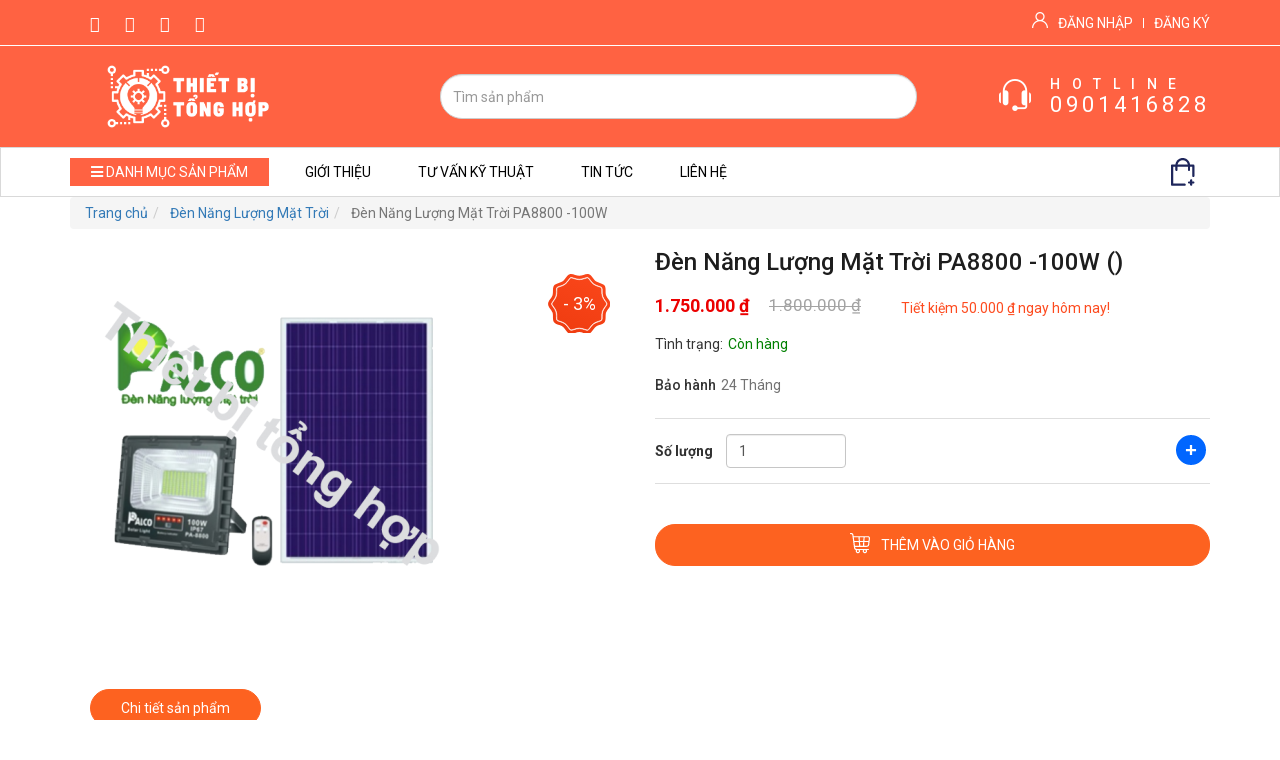

--- FILE ---
content_type: text/html; charset=UTF-8
request_url: https://thietbitonghop.vn/den-nang-luong-mat-troi/den-nang-luong-mat-troi-pa8800-100w
body_size: 12067
content:



<!DOCTYPE html><html lang="vi" dir="ltr" prefix="content: http://purl.org/rss/1.0/modules/content/ dc: http://purl.org/dc/terms/ foaf: http://xmlns.com/foaf/0.1/ og: http://ogp.me/ns# rdfs: http://www.w3.org/2000/01/rdf-schema# schema: http://schema.org/ sioc: http://rdfs.org/sioc/ns# sioct: http://rdfs.org/sioc/types# skos: http://www.w3.org/2004/02/skos/core# xsd: http://www.w3.org/2001/XMLSchema# "><head><meta name="twitter:card" content="summary_large_image"/><meta name="twitter:creator" content="@hopthiet"/><meta property="og:image:width" content="1400"/><meta property="og:image:height" content="470"/><meta property="og:type" content="website"><meta property="og:title" content="Thiết bị tổng hợp - Chuyên cung cấp các thiết bị công nghiệp"><meta property="og:image" content="https://thietbitonghop.vn/sites/default/files/styles/slideshow/public/2021-06/banner-may-han-edon.PNG?itok=6OSURoLl"><meta property="og:image:secure_url" content="https://thietbitonghop.vn/sites/default/files/styles/slideshow/public/2021-06/banner-may-han-edon.PNG?itok=6OSURoLl"><meta property="og:description" content="Thiết bị tổng hợp chuyện cung cấp các sản phẩm máy hàn, que hàn, thiết bị điện, máy lọc nước, giá rẻ uy tín tại thành phố Hồ Chí Minh và các tỉnh phía nam"><meta property="og:url" content="https://thietbitonghop.vn/"><meta property="og:site_name" content="Thiết bị tổng hợp"><meta charset="utf-8" /><meta name="description" content="Đèn Năng Lượng Mặt Trời PA8800 -100W dùng ánh sáng mặt trời biến đổi thành điện năng, có khả năng lưu trữ và phục vụ cho nhiều mục đích khác nhau." /><script async src="https://www.googletagmanager.com/gtag/js?id=UA-215820205-1"></script><script>window.dataLayer = window.dataLayer || [];function gtag(){dataLayer.push(arguments)};gtag("js", new Date());gtag("config", "UA-215820205-1", {"groups":"default","anonymize_ip":true});</script><style>.js img.lazyload:not([src]) { visibility: hidden; }.js img.lazyloaded[data-sizes=auto] { display: block; width: 100%; }</style><link rel="canonical" href="https://thietbitonghop.vn/den-nang-luong-mat-troi/den-nang-luong-mat-troi-pa8800-100w" /><meta name="robots" content="index, nofollow" /><meta name="keywords" content="Đèn Năng Lượng Mặt Trời, PA8800 -100W" /><meta name="Generator" content="Drupal 8 (https://www.drupal.org)" /><meta name="MobileOptimized" content="width" /><meta name="HandheldFriendly" content="true" /><meta name="viewport" content="width=device-width, initial-scale=1.0" /><link rel="shortcut icon" href="/sites/default/files/fa-thiet-bi-tong-hop.png" type="image/png" /><script>window.a2a_config=window.a2a_config||{};a2a_config.callbacks=[];a2a_config.overlays=[];a2a_config.templates={};</script><title>Đèn Năng Lượng Mặt Trời PA8800 -100W | Thiết Bị Tổng Hợp</title><link rel="stylesheet" media="all" href="/sites/default/files/css/css_x-gPSwkZzWqz_O0EYXRoSrCVdOjGfYCLZ1Sg5H80bPY.css" /><link rel="stylesheet" media="all" href="/sites/default/files/css/css_TkuyNBTgjfJpui0cGbbKsE6B9S5kUIFP3b77xxYgaGw.css" /><link rel="stylesheet" media="all" href="/sites/default/files/css/css_3OROwjTNB5EQmRy8G_owPU5SUIk_uAl9KMx-KkCHf9s.css" /><link rel="stylesheet" media="all" href="/sites/default/files/css/css_E4Bl6zs5G9R4QpjWvx74PpxxVf5InpPLtDI0VOFpzpM.css" /><link rel="stylesheet" media="all" href="https://use.fontawesome.com/releases/v5.13.1/css/all.css" /><link rel="stylesheet" media="all" href="/sites/default/files/css/css_-2jbTtTjTaG5iOf7gWnDIsY4K8211W6yXbz_Wyxku_o.css" /><link rel="stylesheet" media="all" href="https://cdn.jsdelivr.net/npm/bootstrap@3.4.1/dist/css/bootstrap.min.css" integrity="sha256-bZLfwXAP04zRMK2BjiO8iu9pf4FbLqX6zitd+tIvLhE=" crossorigin="anonymous" /><link rel="stylesheet" media="all" href="https://cdn.jsdelivr.net/npm/@unicorn-fail/drupal-bootstrap-styles@0.0.2/dist/3.4.0/8.x-3.x/drupal-bootstrap.min.css" integrity="sha512-tGFFYdzcicBwsd5EPO92iUIytu9UkQR3tLMbORL9sfi/WswiHkA1O3ri9yHW+5dXk18Rd+pluMeDBrPKSwNCvw==" crossorigin="anonymous" /><link rel="stylesheet" media="all" href="/sites/default/files/css/css_5bP_rJFs0jwP4kzrjCOPIfqnnKbYGQXrJSUJnLLwGM8.css" /><link rel="stylesheet" media="all" href="//fonts.googleapis.com/css?family=Roboto:300,400,500,700,900" /><link rel="stylesheet" media="all" href="/sites/default/files/css/css_nUquKWnJALAefp4x-sGVX4wXMZPhAZPaKlHRlVh8qZc.css" /><!--[if lte IE 8]><script src="https://thietbitonghop.vn/sites/default/files/js/js_fm4aItikc0vaF2a0RWERxjiVf1v3WCiZzyxEKe3g-68.js"></script><![endif]--><script src="https://static.addtoany.com/menu/page.js" async></script><script>
(function (w, d, s, l, i) {
w[l] = w[l] || [];
w[l].push({'gtm.start': new Date().getTime(), event: 'gtm.js'});
var f = d.getElementsByTagName(s)[0],
j = d.createElement(s),
dl = l != 'dataLayer' ? '&l=' + l : '';
j.async = true;
j.src = 'https://www.googletagmanager.com/gtm.js?id=' + i + dl;
f.parentNode.insertBefore(j, f);
})(window, document, 'script', 'dataLayer', 'GTM-TVHZVTH');
</script></head><body class="page-name-entity-commerce_product-canonical"><a href="#main-content" class="visually-hidden focusable">Nhảy đến nội dung</a><div class="dialog-off-canvas-main-canvas" data-off-canvas-main-canvas><div id="page-wrapper" class="clearfix"><div id="header" class="clearfix"><div class="header-row row-1"><div class="header_top"><div class="wapper_header_top_top"><div class="container header_top_top"> <button class="header-menu_right__icon" onclick="giaidieu_toogle_menu_right(this)"><span></span></button><div class="header_top_top_rps"><div class="header_top_top_left"><div class="col-xs-12 follow-us pull-left"><div id="block-socialmedialinks" class="block-social-media-links"><div class="content"><ul class="social-media-links--platforms platforms inline horizontal"><li> <a class="social-media-link-icon--youtube_channel" href="https://www.youtube.com/channel/" > <span class='fa fa-youtube fa-2x'></span> </a></li><li> <a class="social-media-link-icon--instagram" href="https://www.instagram.com/" > <span class='fa fa-instagram fa-2x'></span> </a></li><li> <a class="social-media-link-icon--facebook" href="https://www.facebook.com/" > <span class='fa fa-facebook fa-2x'></span> </a></li><li> <a class="social-media-link-icon--twitter" href="https://www.twitter.com/" > <span class='fa fa-twitter fa-2x'></span> </a></li></ul></div></div></div></div><div class="header-top_menu_right"><div class="header-menu_right"><div class="log-in"> <span class="user-icon"></span> <a class='login_text' href="/user/login" title="Đăng nhập thành viên">Đăng nhập</a> <a href="/user/register" title="Đăng ký thành viên">Đăng ký</a></div></div></div><div class="cart-header_rps"><div id="block-giohang"><div class="content"><div class="cart--cart-block shoping_cart_wapper"><div class="cart-block--summary"> <a class="cart-block--link__expand" href="/cart"><div class="icon_shoping_cart"> <img src="/sites/all/themes/giaidieu/images/icon/add-to-basket.png" alt="Shoping cart" title="Chưa có sản phẩm nào trong giỏ hàng" /></div> </a></div></div></div></div></div></div></div></div><div class='wapper_header_top'><div class="container header_top_bottom"> <button class="header-menu_left__icon" onclick="giaidieu_toogle_menu_left(this)"><span></span></button><div class="logo-header"> <a class="logo navbar-btn pull-left" href="/" title="Nhà" rel="home"> <img src="/sites/default/files/logo-tbth.png" alt="Nhà" /> </a></div><div class="search-wrapper"> <button class="header-search__icon" onclick="giaidieu_toogle_search(this)"><span></span></button><div><div class="content"><form class="views-exposed-form" data-drupal-selector="views-exposed-form-product-search-category-page-title-search" action="/admin/title-search" method="get" id="views-exposed-form-product-search-category-page-title-search" accept-charset="UTF-8"><div class="form--inline form-inline clearfix"><div class="form-item js-form-item form-type-search-api-autocomplete js-form-type-search-api-autocomplete form-item-keyword js-form-item-keyword form-no-label form-group"> <input placeholder="Tìm sản phẩm" data-drupal-selector="edit-keyword" class="form-text form-control" type="text" id="edit-keyword" name="keyword" value="" size="30" maxlength="128" /></div><div data-drupal-selector="edit-actions" class="form-actions form-group js-form-wrapper form-wrapper" id="edit-actions"><button data-drupal-selector="edit-submit-product-search-category" class="button js-form-submit form-submit btn-info btn" type="submit" id="edit-submit-product-search-category" value="Apply" name="">Apply</button></div></div></form></div></div></div><div class=" block_hotline_header header_top_item"><div class="field field--name-body field--type-text-with-summary field--label-hidden field--item"><div class="hotline_wapper"><ul class="hotline_list"><li class="hotline_item hotline"><div class="icon_hostline"> </div><div class="wapper_hotline_item"><h4>Hotline</h4><a href="tel:0901416828">0901416828</a></div></li></ul></div></div></div></div></div></div></div><div class="header-row row-2"><div class="container header_bottom"><div class='wapper_menu'><div class='wapper_category_header'><div class='category_open_header' onclick='open_category_rps(this)'> <i class="fas fa-bars"></i> <span class='category_text'>Danh mục sản phẩm</span></div><div class="views-element-container form-group"><div class="view view-taxonomy-functions view-id-taxonomy_functions view-display-id-category_header js-view-dom-id-476a7bd4daf47bbe71f21d26d2c46ca702efe16309fe2013b41681d438c939e1"><div class="view-content"><div class="views-row"><div class="views-field views-field-name"><span class="field-content"><a href="/thiet-bi-dien" hreflang="vi">Thiết bị điện</a></span></div><div class="views-field views-field-view"><span class="field-content"><div class="view view-taxonomy-functions view-id-taxonomy_functions view-display-id-block_2 js-view-dom-id-bd65c5804754d35ab3b97137baee75143792c639ff1cb4facd8f89044bc33baa"><div class="view-content"><div class="views-row"><div class="views-field views-field-name"><span class="field-content"><a href="/den-nang-luong-mat-troi" hreflang="vi">Đèn Năng Lượng Mặt Trời</a></span></div></div><div class="views-row"><div class="views-field views-field-name"><span class="field-content"><a href="/aptomat-chong-dong-ro" hreflang="vi">Aptomat chống dòng rò</a></span></div></div><div class="views-row"><div class="views-field views-field-name"><span class="field-content"><a href="/relay" hreflang="vi">Relay</a></span></div></div></div></div></span></div></div><div class="views-row"><div class="views-field views-field-name"><span class="field-content"><a href="/thiet-bi-dien-tu-va-tu-dong-hoa" hreflang="vi">Thiết bị điện tử và tự động hóa</a></span></div><div class="views-field views-field-view"><span class="field-content"><div class="view view-taxonomy-functions view-id-taxonomy_functions view-display-id-block_2 js-view-dom-id-2fe1dbe4d873ab20a3f23c934e41bdd8588ea01322aee83165afd4343d49a274"><div class="view-content"><div class="views-row"><div class="views-field views-field-name"><span class="field-content"><a href="/khoi-dong-tu-bien-tan" hreflang="vi">Khởi động từ, biến tần</a></span></div></div><div class="views-row"><div class="views-field views-field-name"><span class="field-content"><a href="/nguon-ac-dc" hreflang="vi">Nguồn ( AC, DC )</a></span></div></div><div class="views-row"><div class="views-field views-field-name"><span class="field-content"><a href="/timer-cam-bien" hreflang="vi">Timer, cảm biến</a></span></div></div><div class="views-row"><div class="views-field views-field-name"><span class="field-content"><a href="/phu-kien-ket-noi" hreflang="vi">Phụ kiện kết nối</a></span></div></div><div class="views-row"><div class="views-field views-field-name"><span class="field-content"><a href="/linh-kien-dien-tu-mach-dien-tu" hreflang="vi">Linh kiện điện tử, mạch điện tử</a></span></div></div></div></div></span></div></div><div class="views-row"><div class="views-field views-field-name"><span class="field-content"><a href="/thiet-bi-co-khi" hreflang="vi">Thiết bị cơ khí</a></span></div><div class="views-field views-field-view"><span class="field-content"><div class="view view-taxonomy-functions view-id-taxonomy_functions view-display-id-block_2 js-view-dom-id-1e253efe74e947c496b72ce81ddf4225b6ffa85ccfab8c668a9732e63b88bd1c"><div class="view-content"><div class="views-row"><div class="views-field views-field-name"><span class="field-content"><a href="/may-han-tig" hreflang="vi">Máy hàn Tig</a></span></div></div><div class="views-row"><div class="views-field views-field-name"><span class="field-content"><a href="/may-han-mig" hreflang="vi">Máy hàn Mig</a></span></div></div><div class="views-row"><div class="views-field views-field-name"><span class="field-content"><a href="/may-han-laser" hreflang="vi">Máy hàn laser</a></span></div></div><div class="views-row"><div class="views-field views-field-name"><span class="field-content"><a href="/phu-kien-han" hreflang="vi">Phụ kiện hàn</a></span></div></div><div class="views-row"><div class="views-field views-field-name"><span class="field-content"><a href="/may-cat-plasma" hreflang="vi">Máy cắt Plasma</a></span></div></div><div class="views-row"><div class="views-field views-field-name"><span class="field-content"><a href="/may-han-que" hreflang="vi">Máy hàn que</a></span></div></div><div class="views-row"><div class="views-field views-field-name"><span class="field-content"><a href="/may-khoan-pin" hreflang="vi">Máy khoan Pin</a></span></div></div></div></div></span></div></div><div class="views-row"><div class="views-field views-field-name"><span class="field-content"><a href="/may-loc-nuoc" hreflang="vi">Máy lọc nước</a></span></div><div class="views-field views-field-view"><span class="field-content"><div class="view view-taxonomy-functions view-id-taxonomy_functions view-display-id-block_2 js-view-dom-id-52a624c892468dd6bedd378e78a11ad297c56383f1963081a7f936a800bbc4f6"></div></span></div></div><div class="views-row"><div class="views-field views-field-name"><span class="field-content"><a href="/thiet-bi-khac" hreflang="vi">Thiết bị khác</a></span></div><div class="views-field views-field-view"><span class="field-content"><div class="view view-taxonomy-functions view-id-taxonomy_functions view-display-id-block_2 js-view-dom-id-a4fece373d6b0d1416e621b25e1de42a6a68696de42bf78112007552b1ff2c45"></div></span></div></div><div class="views-row"><div class="views-field views-field-name"><span class="field-content"><a href="/phu-tung-xe-nang-dien" hreflang="vi">Phụ tùng xe nâng điện</a></span></div><div class="views-field views-field-view"><span class="field-content"><div class="view view-taxonomy-functions view-id-taxonomy_functions view-display-id-block_2 js-view-dom-id-4837feea7478c5ac88d5e8fe4383003a661e1cad417c66fb414bb30d5f351252"><div class="view-content"><div class="views-row"><div class="views-field views-field-name"><span class="field-content"><a href="/bo-sac-xe-nang-dien" hreflang="vi">Bộ sạc xe nâng điện</a></span></div></div><div class="views-row"><div class="views-field views-field-name"><span class="field-content"><a href="/mosfet-module-igbt" hreflang="vi">Mosfet, Module IGBT</a></span></div></div></div></div></span></div></div><div class="views-row"><div class="views-field views-field-name"><span class="field-content"><a href="/may-gia-cong-nganh-nem" hreflang="vi">Máy gia công ngành nệm</a></span></div><div class="views-field views-field-view"><span class="field-content"><div class="view view-taxonomy-functions view-id-taxonomy_functions view-display-id-block_2 js-view-dom-id-dfe601f745d3fc464e8b8a18639cc300c5b4ed063195181ea3973c4db5927478"></div></span></div></div><div class="views-row"><div class="views-field views-field-name"><span class="field-content"><a href="/thiet-bi-chong-set" hreflang="vi">Thiết Bị Chống Sét</a></span></div><div class="views-field views-field-view"><span class="field-content"><div class="view view-taxonomy-functions view-id-taxonomy_functions view-display-id-block_2 js-view-dom-id-001a6ccffb2c7596f405da2d6da3f787bb638db0d243341191085139941da8f5"><div class="view-content"><div class="views-row"><div class="views-field views-field-name"><span class="field-content"><a href="/chong-set-truc-tiep" hreflang="vi">Chống sét trực tiếp</a></span></div></div><div class="views-row"><div class="views-field views-field-name"><span class="field-content"><a href="/chong-set-lan-truyen" hreflang="vi">Chống sét lan truyền</a></span></div></div></div></div></span></div></div><div class="views-row"><div class="views-field views-field-name"><span class="field-content"><a href="/ong-mem-cong-nghiep" hreflang="vi">Ống mềm công nghiệp</a></span></div><div class="views-field views-field-view"><span class="field-content"><div class="view view-taxonomy-functions view-id-taxonomy_functions view-display-id-block_2 js-view-dom-id-494316c29b99ff65005001f998660da442d120053a543304b83ae6e876dcb462"></div></span></div></div><div class="views-row"><div class="views-field views-field-name"><span class="field-content"><a href="/dich-vu-xe-nang-pin-lithium" hreflang="vi">Dịch vụ xe nâng, Pin Lithium</a></span></div><div class="views-field views-field-view"><span class="field-content"><div class="view view-taxonomy-functions view-id-taxonomy_functions view-display-id-block_2 js-view-dom-id-405b5a562a9b7cfaabca5181e1901fbfe05e0f5d1fd71d136f02f1621f5b52c8"></div></span></div></div></div></div></div></div><ul class="menu menu--main-menu nav"><li class="first"> <a href="/" data-drupal-link-system-path="&lt;front&gt;">Trang chủ</a></li><li> <a href="/gioi-thieu" data-drupal-link-system-path="node/25">Giới thiệu</a></li><li> <a href="/tu-van-ky-thuat" data-drupal-link-system-path="tu-van-ky-thuat">Tư vấn kỹ thuật</a></li><li> <a href="/tin-tuc" data-drupal-link-system-path="tin-tuc">Tin tức</a></li><li class="last"> <a href="/lien-he" data-drupal-link-system-path="lien-he">Liên hệ</a></li></ul></div><div id="user-cart-block-wrapper" class="cart-header"><div id="block-giohang"><div class="content"><div class="cart--cart-block shoping_cart_wapper"><div class="cart-block--summary"> <a class="cart-block--link__expand" href="/cart"><div class="icon_shoping_cart"> <img src="/sites/all/themes/giaidieu/images/icon/add-to-basket.png" alt="Shoping cart" title="Chưa có sản phẩm nào trong giỏ hàng" /></div> </a></div></div></div></div></div></div></div></div><div id="breadcrumbs" class="clearfix"><div class="container"><ol class="breadcrumb"><li > <a href="/">Trang chủ</a></li><li > <a href="/den-nang-luong-mat-troi">Đèn Năng Lượng Mặt Trời</a></li><li class="active"> Đèn Năng Lượng Mặt Trời PA8800 -100W</li></ol></div></div><div id="main" class="clearfix"><div class="container"><div class="region region-content"><div data-drupal-messages-fallback class="hidden"></div><div class="product product-full product-72 product-type-thiet_bi_dien clearfix"><div class="product-header clearfix"><div class="row"><div class="col-4-5"><div class="product--variation-field--variation_field_images__72 field field--name-field-images field--type-image field--label-hidden field--items"><div class="field--item"> <img src="/sites/default/files/styles/images_414x380/public/2022-03/den-nang-luong-mat-troi-PA8800-100W.png?itok=e_HLAkiX" width="414" height="380" alt="Đèn Năng Lượng Mặt Trời PA8800 -100W" typeof="foaf:Image" class="img-responsive" /></div></div> <span class="product-promotion-off">- 3%</span></div><div class="col-4-5"><h1 class="page-title">Đèn Năng Lượng Mặt Trời PA8800 -100W ()</h1><div class="product-item field-price price value price-full"><div class="product--variation-field--variation_price__72 field field--name-price field--type-commerce-price field--label-hidden field--item">1.750.000 ₫</div> <span class="original-price"><div class="product--variation-field--variation_field_gia_truoc_giam__72 field field--name-field-gia-truoc-giam field--type-commerce-price field--label-hidden field--item">1.800.000 ₫</div> </span> <span class="product-saving">Tiết kiệm 50.000 ₫ ngay hôm nay!</span></div><div class="basic-info"><div class='produc_status'> <span class='product_status_label'>Tình trạng:</span><div class='still_have'> Còn hàng</div></div><div class="product--variation-field--variation_field_bao_hanh__72 field field--name-field-bao-hanh field--type-string field--label-above"><div class="field--label">Bảo hành</div><div class="field--item">24 Tháng</div></div></div><div class="add-to-cart-form"><div class="field field--name-variations field--type-entity-reference field--label-hidden field--items"><div class="field--item"><form class="commerce-order-item-add-to-cart-form-commerce-product-72 commerce-order-item-add-to-cart-form" data-drupal-selector="commerce-order-item-add-to-cart-form-commerce-product-72" action="/den-nang-luong-mat-troi/den-nang-luong-mat-troi-pa8800-100w" method="post" id="commerce-order-item-add-to-cart-form-commerce-product-72" accept-charset="UTF-8"><div class="field--type-decimal field--name-quantity field--widget-number form-group js-form-wrapper form-wrapper" data-drupal-selector="edit-quantity-wrapper" id="edit-quantity-wrapper"><div class="form-inline form-item js-form-item form-type-number js-form-type-number form-item-quantity-0-value js-form-item-quantity-0-value form-group"> <label for="edit-quantity-0-value" class="control-label">Số lượng</label> <input data-drupal-selector="edit-quantity-0-value" class="form-number form-control" type="number" id="edit-quantity-0-value" name="quantity[0][value]" value="1" step="0.01" min="0" placeholder="" /></div></div><input autocomplete="off" data-drupal-selector="form-6doxgvejobtg1vzx9duk7potyeazspq9pc5ppa4-eio" type="hidden" name="form_build_id" value="form-6DOxGVeJobtG1VZX9Duk7POtyEazsPq9Pc5pPa4_eio" /><input data-drupal-selector="edit-commerce-order-item-add-to-cart-form-commerce-product-72" type="hidden" name="form_id" value="commerce_order_item_add_to_cart_form_commerce_product_72" /><div class="field--type-entity-reference field--name-purchased-entity field--widget-commerce-product-variation-attributes form-group js-form-wrapper form-wrapper" data-drupal-selector="edit-purchased-entity-wrapper" id="edit-purchased-entity-wrapper"></div><div data-drupal-selector="edit-actions" class="form-actions form-group js-form-wrapper form-wrapper" id="edit-actions--2"><button class="button--add-to-cart button button--primary js-form-submit form-submit btn-success btn" data-drupal-selector="edit-submit" type="submit" id="edit-submit" name="op" value="Thêm vào giỏ hàng">Thêm vào giỏ hàng</button></div></form></div></div><div class="social-share-links"><span class="a2a_kit a2a_kit_size_32 addtoany_list" data-a2a-url="https://thietbitonghop.vn/den-nang-luong-mat-troi/den-nang-luong-mat-troi-pa8800-100w" data-a2a-title="Đèn Năng Lượng Mặt Trời PA8800 -100W"><a class="a2a_button_facebook"></a><a class="a2a_button_twitter"></a><a class="a2a_button_email"></a><a class="a2a_dd addtoany_share" href="https://www.addtoany.com/share#url=https%3A%2F%2Fthietbitonghop.vn%2Fden-nang-luong-mat-troi%2Fden-nang-luong-mat-troi-pa8800-100w&amp;title=%C4%90%C3%A8n%20N%C4%83ng%20L%C6%B0%E1%BB%A3ng%20M%E1%BA%B7t%20Tr%E1%BB%9Di%20PA8800%20-100W"></a></span></div></div></div></div></div><div id="custom-tabs" class="clearfix"><ul><li rel="product-thong-so-ky-thuat" class="active">Chi tiết sản phẩm</li></ul></div><div class="product-body clearfix"><div id="product-mo-ta" class="clearfix"><h2 class="section-title">Mô tả sản phẩm</h2><p style="margin-bottom:11px"><span style="font-size:14pt"><span style="line-height:normal"><span style="font-family:&quot;Times New Roman&quot;,&quot;serif&quot;"><span style="font-size:13.0pt">Hiện nay <a href="https://thietbitonghop.vn/den-nang-luong-mat-troi">đèn năng lượng mặt trời</a> được sử dụng khá phổ biến, dùng ánh sáng mặt trời biến đổi thành điện năng, có khả năng lưu trữ và phục vụ cho nhiều mục đích khác nhau. Đèn Năng Lượng Mặt Trời PA8800 -100W, dùng chiếu sáng đường giao thông, công suất 100w, chỉ với 4-6h sạc vào buổi sáng&nbsp;thời gian hoạt động dài khoảng 10 - 15 giờ sau khi đã được sạc đầy 100% pin, tiết kiệm nhiều chi phí hơn so với dùng đèn sử dụng điện lưới.</span></span></span></span></p><h2 style="margin-bottom: 11px;">Thông số kỹ thuật&nbsp;Đèn Năng Lượng Mặt Trời PA8800 -100W</h2><ul><li style="margin-bottom:11px"><span style="font-size:14pt"><span style="line-height:normal"><span style="tab-stops:list 36.0pt"><span style="font-family:&quot;Times New Roman&quot;,&quot;serif&quot;"><b><span style="font-size:13.0pt">Tấm Solar Panel:</span></b><span style="font-size:13.0pt"> 35W/6V Polycrystalline</span></span></span></span></span></li><li style="margin-bottom:11px"><span style="font-size:14pt"><span style="line-height:normal"><span style="tab-stops:list 36.0pt"><span style="font-family:&quot;Times New Roman&quot;,&quot;serif&quot;"><b><span style="font-size:13.0pt">Loại Pin:</span></b><span style="font-size:13.0pt"> Lithium 3.2V/ 25000mAh</span></span></span></span></span></li><li style="margin-bottom:11px"><span style="font-size:14pt"><span style="line-height:normal"><span style="tab-stops:list 36.0pt"><span style="font-family:&quot;Times New Roman&quot;,&quot;serif&quot;"><b><span style="font-size:13.0pt">Thời gian sạc:</span></b><span style="font-size:13.0pt"> 4h - 6 h</span></span></span></span></span></li><li style="margin-bottom:11px"><span style="font-size:14pt"><span style="line-height:normal"><span style="tab-stops:list 36.0pt"><span style="font-family:&quot;Times New Roman&quot;,&quot;serif&quot;"><b><span style="font-size:13.0pt">Hoạt động:</span></b><span style="font-size:13.0pt"> 10 h - 15 h</span></span></span></span></span></li><li style="margin-bottom:11px"><span style="font-size:14pt"><span style="line-height:normal"><span style="tab-stops:list 36.0pt"><span style="font-family:&quot;Times New Roman&quot;,&quot;serif&quot;"><b><span style="font-size:13.0pt">Chức năng: </span></b><span style="font-size:13.0pt">Tự động/cài đặt theo ý muốn, remote điều khiển từ xa</span></span></span></span></span></li><li style="margin-bottom:11px"><span style="font-size:14pt"><span style="line-height:normal"><span style="tab-stops:list 36.0pt"><span style="font-family:&quot;Times New Roman&quot;,&quot;serif&quot;"><b><span style="font-size:13.0pt">Chất liệu đèn:</span></b><span style="font-size:13.0pt"> Nhôm đúc nguyên khối</span></span></span></span></span></li><li style="margin-bottom:11px"><span style="font-size:14pt"><span style="line-height:normal"><span style="tab-stops:list 36.0pt"><span style="font-family:&quot;Times New Roman&quot;,&quot;serif&quot;"><b><span style="font-size:13.0pt">Nhiệt độ màu:</span></b><span style="font-size:13.0pt"> 6500k</span></span></span></span></span></li><li style="margin-bottom:11px"><span style="font-size:14pt"><span style="line-height:normal"><span style="tab-stops:list 36.0pt"><span style="font-family:&quot;Times New Roman&quot;,&quot;serif&quot;"><b><span style="font-size:13.0pt">Chỉ số IP:</span></b><span style="font-size:13.0pt"> IP67</span></span></span></span></span></li><li style="margin-bottom:11px"><span style="font-size:14pt"><span style="line-height:normal"><span style="tab-stops:list 36.0pt"><span style="font-family:&quot;Times New Roman&quot;,&quot;serif&quot;"><b><span style="font-size:13.0pt">Xuất xứ:</span></b><span style="font-size:13.0pt"> Nhập khẩu</span></span></span></span></span></li></ul><h2 style="margin-bottom: 11px;">Chính sách bảo hành tại hãng</h2><ul><li style="margin-left:16px; margin-bottom:11px"><span style="font-size:14pt"><span style="line-height:normal"><span style="tab-stops:list 36.0pt"><span style="font-family:&quot;Times New Roman&quot;,&quot;serif&quot;"><span style="font-size:13.0pt">Sản phẩm đèn năng lượng mặt trời mang thương hiệu Palco được bảo hành 24 tháng theo tiêu chuẩn của nhà sản xuất.</span></span></span></span></span></li><li style="margin-left:16px; margin-bottom:11px"><span style="font-size:14pt"><span style="line-height:normal"><span style="tab-stops:list 36.0pt"><span style="font-family:&quot;Times New Roman&quot;,&quot;serif&quot;"><span style="font-size:13.0pt">Được đổi sản phẩm trong vòng 15 ngày nếu sản phẩm không đáp ứng nhu cầu của đơn vị sử dụng (điều kiện là sản phẩm chưa được sử dụng, vẫn còn nguyên bao bì, phụ kiện)</span></span></span></span></span></li><li style="margin-left:16px; margin-bottom:11px"><span style="font-size:14pt"><span style="line-height:normal"><span style="tab-stops:list 36.0pt"><span style="font-family:&quot;Times New Roman&quot;,&quot;serif&quot;"><span style="font-size:13.0pt">Trung tâm bảo hành sản phẩm: Số 2 Xa Lộ Hà Nội, KP3, P. Phước Long A, TP. Thủ Đức, TP.HCM</span></span></span></span></span></li><li style="margin-left:16px; margin-bottom:11px"><span style="font-size:14pt"><span style="line-height:normal"><span style="tab-stops:list 36.0pt"><span style="font-family:&quot;Times New Roman&quot;,&quot;serif&quot;"><span style="font-size:13.0pt">Liên hệ hotline <b>0901416828</b> để đặt hàng.</span></span></span></span></span></li></ul></div></div><div class="product-footer clearfix"><div class="product-relatives-wrapper"><div class="views-element-container form-group"><div class="view-owl-slide view view-commerce-product-function view-id-commerce_product_function view-display-id-realated_product js-view-dom-id-79dfd3fdf97e73924fe488d561d308782685aeb4a0aecc95f2f00c43473827c2"><div class="view-header"><h2 class="title_view_block">Sản phẩm liên quan</h2></div><div class="view-content"><div data-settings="{&quot;grouping&quot;:[],&quot;row_class&quot;:&quot;&quot;,&quot;default_row_class&quot;:true,&quot;uses_fields&quot;:false,&quot;items&quot;:6,&quot;itemsDesktop&quot;:[1199,6],&quot;itemsDesktopSmall&quot;:[979,3],&quot;itemsTablet&quot;:[768,2],&quot;itemsMobile&quot;:[479,1],&quot;singleItem&quot;:false,&quot;itemsScaleUp&quot;:false,&quot;slideSpeed&quot;:200,&quot;paginationSpeed&quot;:800,&quot;rewindSpeed&quot;:1000,&quot;autoPlay&quot;:true,&quot;stopOnHover&quot;:false,&quot;navigation&quot;:true,&quot;navigationText&quot;:[&quot;&lt;i class=\&quot;fas fa-chevron-left\&quot;&gt;&lt;\/i&gt;&quot;,&quot;&lt;i class=\&quot;fas fa-chevron-right\&quot;&gt;&lt;\/i&gt;&quot;],&quot;prevText&quot;:&quot;&lt;i class=\&quot;fas fa-chevron-left\&quot;&gt;&lt;\/i&gt;&quot;,&quot;nextText&quot;:&quot;&lt;i class=\&quot;fas fa-chevron-right\&quot;&gt;&lt;\/i&gt;&quot;,&quot;rewindNav&quot;:true,&quot;scrollPerPage&quot;:false,&quot;pagination&quot;:false,&quot;paginationNumbers&quot;:false,&quot;responsive&quot;:true,&quot;responsiveRefreshRate&quot;:200,&quot;mouseDrag&quot;:true,&quot;touchDrag&quot;:true,&quot;transitionStyle&quot;:&quot;fade&quot;}" class="owl-slider-wrapper owl-carousel"><div><div class="product product-teaser product-68"><div class="product-image-wrapper"><a href="/thiet-bi-dien/den-nang-luong-mat-troi-pa9300-300w" pid="68"> <img src="/sites/default/files/styles/image_190x190/public/2022-03/PA9300-300w.png?itok=b9ZTOdC9" width="190" height="190" alt="pa9300-300w" loading="lazy" typeof="foaf:Image" class="img-responsive" /></a> <a class="product-btn product-btn--price-quote" href="#" pid="68" onclick="custom_commerce_product_add_to_cart(this); return false;"> <img src="/sites/all/themes/giaidieu/images/icon/add-to-basket.png" alt="Shoping cart" title="Chưa có sản phẩm nào trong giỏ hàng"> </a></div><div class="product-info-wrapper"><div class="product-item field-title"><a href="/thiet-bi-dien/den-nang-luong-mat-troi-pa9300-300w" pid="68"	title="Xem chi tiết SP: Đèn Năng Lượng mặt trời PA9300-300W">Đèn Năng Lượng mặt trời PA9300-300W</a></div><div class="product-item field-price price value"><div class="product--variation-field--variation_price__68 field field--name-price field--type-commerce-price field--label-hidden field--item">2.330.000 ₫</div> <span class="original-price"><div class="product--variation-field--variation_field_gia_truoc_giam__68 field field--name-field-gia-truoc-giam field--type-commerce-price field--label-hidden field--item">2.400.000 ₫</div> </span></div></div><div class='product-sold'></div></div></div><div><div class="product product-teaser product-69"><div class="product-image-wrapper"><a href="/thiet-bi-dien/den-nang-luong-mat-troi-slt18-300w" pid="69"> <img src="/sites/default/files/styles/image_190x190/public/2022-03/STL18-300W.png?itok=Iq7TKCET" width="190" height="190" alt="SLT18-300W" loading="lazy" typeof="foaf:Image" class="img-responsive" /></a> <a class="product-btn product-btn--price-quote" href="#" pid="69" onclick="custom_commerce_product_add_to_cart(this); return false;"> <img src="/sites/all/themes/giaidieu/images/icon/add-to-basket.png" alt="Shoping cart" title="Chưa có sản phẩm nào trong giỏ hàng"> </a></div><div class="product-info-wrapper"><div class="product-item field-title"><a href="/thiet-bi-dien/den-nang-luong-mat-troi-slt18-300w" pid="69"	title="Xem chi tiết SP: Đèn năng lượng mặt trời SLT18-300w">Đèn năng lượng mặt trời SLT18-300w</a></div><div class="product-item field-price price value"><div class="product--variation-field--variation_price__69 field field--name-price field--type-commerce-price field--label-hidden field--item">1.840.000 ₫</div> <span class="original-price"><div class="product--variation-field--variation_field_gia_truoc_giam__69 field field--name-field-gia-truoc-giam field--type-commerce-price field--label-hidden field--item">1.900.000 ₫</div> </span></div></div><div class='product-sold'></div></div></div><div><div class="product product-teaser product-70"><div class="product-image-wrapper"><a href="/den-nang-luong-mat-troi/den-nang-luong-mat-troi-slt18-200w" pid="70"> <img src="/sites/default/files/styles/image_190x190/public/2022-03/SLT18-200w.png?itok=cmBrckPA" width="190" height="190" alt="SLT18-200" loading="lazy" typeof="foaf:Image" class="img-responsive" /></a> <a class="product-btn product-btn--price-quote" href="#" pid="70" onclick="custom_commerce_product_add_to_cart(this); return false;"> <img src="/sites/all/themes/giaidieu/images/icon/add-to-basket.png" alt="Shoping cart" title="Chưa có sản phẩm nào trong giỏ hàng"> </a></div><div class="product-info-wrapper"><div class="product-item field-title"><a href="/den-nang-luong-mat-troi/den-nang-luong-mat-troi-slt18-200w" pid="70"	title="Xem chi tiết SP: Đèn năng lượng mặt trời SLT18-200w">Đèn năng lượng mặt trời SLT18-200w</a></div><div class="product-item field-price price value"><div class="product--variation-field--variation_price__70 field field--name-price field--type-commerce-price field--label-hidden field--item">1.640.000 ₫</div> <span class="original-price"><div class="product--variation-field--variation_field_gia_truoc_giam__70 field field--name-field-gia-truoc-giam field--type-commerce-price field--label-hidden field--item">1.690.000 ₫</div> </span></div></div><div class='product-sold'></div></div></div><div><div class="product product-teaser product-71"><div class="product-image-wrapper"><a href="/den-nang-luong-mat-troi/den-nang-luong-mat-troi-pa-pt01-200w" pid="71"> <img src="/sites/default/files/styles/image_190x190/public/2022-03/den-nang-luong-mat-troi-PA-PT01-200w.png?itok=r7RvpDTH" width="190" height="190" alt="Đèn Năng Lượng Mặt Trời PA-PT01-200w" loading="lazy" typeof="foaf:Image" class="img-responsive" /></a> <a class="product-btn product-btn--price-quote" href="#" pid="71" onclick="custom_commerce_product_add_to_cart(this); return false;"> <img src="/sites/all/themes/giaidieu/images/icon/add-to-basket.png" alt="Shoping cart" title="Chưa có sản phẩm nào trong giỏ hàng"> </a></div><div class="product-info-wrapper"><div class="product-item field-title"><a href="/den-nang-luong-mat-troi/den-nang-luong-mat-troi-pa-pt01-200w" pid="71"	title="Xem chi tiết SP: Đèn Năng Lượng Mặt Trời PA-PT01-200w">Đèn Năng Lượng Mặt Trời PA-PT01-200w</a></div><div class="product-item field-price price value"><div class="product--variation-field--variation_price__71 field field--name-price field--type-commerce-price field--label-hidden field--item">1.750.000 ₫</div> <span class="original-price"><div class="product--variation-field--variation_field_gia_truoc_giam__71 field field--name-field-gia-truoc-giam field--type-commerce-price field--label-hidden field--item">1.800.000 ₫</div> </span></div></div><div class='product-sold'></div></div></div><div><div class="product product-teaser product-73"><div class="product-image-wrapper"><a href="/den-nang-luong-mat-troi/den-nang-luong-mat-troi-pa8200-200w" pid="73"> <img src="/sites/default/files/styles/image_190x190/public/2022-03/den-nang-luong-mat-troi-PA8200-200W.png?itok=2e5YwG6n" width="190" height="190" alt="Đèn Năng Lượng Mặt Trời PA8200-200W" loading="lazy" typeof="foaf:Image" class="img-responsive" /></a> <a class="product-btn product-btn--price-quote" href="#" pid="73" onclick="custom_commerce_product_add_to_cart(this); return false;"> <img src="/sites/all/themes/giaidieu/images/icon/add-to-basket.png" alt="Shoping cart" title="Chưa có sản phẩm nào trong giỏ hàng"> </a></div><div class="product-info-wrapper"><div class="product-item field-title"><a href="/den-nang-luong-mat-troi/den-nang-luong-mat-troi-pa8200-200w" pid="73"	title="Xem chi tiết SP: Đèn Năng Lượng Mặt Trời PA8200-200W">Đèn Năng Lượng Mặt Trời PA8200-200W</a></div><div class="product-item field-price price value"><div class="product--variation-field--variation_price__73 field field--name-price field--type-commerce-price field--label-hidden field--item">1.940.000 ₫</div> <span class="original-price"><div class="product--variation-field--variation_field_gia_truoc_giam__73 field field--name-field-gia-truoc-giam field--type-commerce-price field--label-hidden field--item">2.000.000 ₫</div> </span></div></div><div class='product-sold'></div></div></div><div><div class="product product-teaser product-74"><div class="product-image-wrapper"><a href="/den-nang-luong-mat-troi/den-nang-luong-mat-troi-pa8300-300w" pid="74"> <img src="/sites/default/files/styles/image_190x190/public/2022-03/den-nang-luong-mat-troi-PA8300-300W.png?itok=PmiXCiXm" width="190" height="190" alt="Đèn Năng Lượng Mặt Trời PA8300-300W" loading="lazy" typeof="foaf:Image" class="img-responsive" /></a> <a class="product-btn product-btn--price-quote" href="#" pid="74" onclick="custom_commerce_product_add_to_cart(this); return false;"> <img src="/sites/all/themes/giaidieu/images/icon/add-to-basket.png" alt="Shoping cart" title="Chưa có sản phẩm nào trong giỏ hàng"> </a></div><div class="product-info-wrapper"><div class="product-item field-title"><a href="/den-nang-luong-mat-troi/den-nang-luong-mat-troi-pa8300-300w" pid="74"	title="Xem chi tiết SP: Đèn Năng Lượng Mặt Trời PA8300-300W">Đèn Năng Lượng Mặt Trời PA8300-300W</a></div><div class="product-item field-price price value"><div class="product--variation-field--variation_price__74 field field--name-price field--type-commerce-price field--label-hidden field--item">2.180.000 ₫</div> <span class="original-price"><div class="product--variation-field--variation_field_gia_truoc_giam__74 field field--name-field-gia-truoc-giam field--type-commerce-price field--label-hidden field--item">2.250.000 ₫</div> </span></div></div><div class='product-sold'></div></div></div><div><div class="product product-teaser product-78"><div class="product-image-wrapper"><a href="/thiet-bi-dien/den-led-am-san-am-dat-nang-luong-mat-troi-nst88-korea" pid="78"> <img src="/sites/default/files/styles/image_190x190/public/2022-03/NST8-8%20fix_0.jpg?itok=LlGeHM17" width="190" height="190" alt="Đèn trang trí âm sàn âm đất ngoài trời Solarcap Infinity NST8*8" loading="lazy" typeof="foaf:Image" class="img-responsive" /></a> <a class="product-btn product-btn--price-quote" href="#" pid="78" onclick="custom_commerce_product_add_to_cart(this); return false;"> <img src="/sites/all/themes/giaidieu/images/icon/add-to-basket.png" alt="Shoping cart" title="Chưa có sản phẩm nào trong giỏ hàng"> </a></div><div class="product-info-wrapper"><div class="product-item field-title"><a href="/thiet-bi-dien/den-led-am-san-am-dat-nang-luong-mat-troi-nst88-korea" pid="78"	title="Xem chi tiết SP: Đèn Led âm sàn, âm đất năng lượng mặt trời NST8*8 KOREA">Đèn Led âm sàn, âm đất năng lượng mặt trời NST8*8 KOREA</a></div><div class="product-item field-price price value"><div class="product--variation-field--variation_price__78 field field--name-price field--type-commerce-price field--label-hidden field--item">5.200.000 ₫</div> <span class="original-price"><div class="product--variation-field--variation_field_gia_truoc_giam__78 field field--name-field-gia-truoc-giam field--type-commerce-price field--label-hidden field--item">5.500.000 ₫</div> </span></div></div><div class='product-sold'></div></div></div><div><div class="product product-teaser product-79"><div class="product-image-wrapper"><a href="/den-nang-luong-mat-troi/den-led-am-tuong-am-san-nang-luong-mat-troi-st088-korea" pid="79"> <img src="/sites/default/files/styles/image_190x190/public/2022-03/ST8-8%20fix.jpg?itok=IJIgLsCl" width="190" height="190" alt="Đèn trang trí âm tường Solarcap Infinity ST8*8" loading="lazy" typeof="foaf:Image" class="img-responsive" /></a> <a class="product-btn product-btn--price-quote" href="#" pid="79" onclick="custom_commerce_product_add_to_cart(this); return false;"> <img src="/sites/all/themes/giaidieu/images/icon/add-to-basket.png" alt="Shoping cart" title="Chưa có sản phẩm nào trong giỏ hàng"> </a></div><div class="product-info-wrapper"><div class="product-item field-title"><a href="/den-nang-luong-mat-troi/den-led-am-tuong-am-san-nang-luong-mat-troi-st088-korea" pid="79"	title="Xem chi tiết SP: Đèn Led âm tường, âm sàn năng lượng mặt trời ST08*8 KOREA">Đèn Led âm tường, âm sàn năng lượng mặt trời ST08*8 KOREA</a></div><div class="product-item field-price price value"><div class="product--variation-field--variation_price__79 field field--name-price field--type-commerce-price field--label-hidden field--item">4.980.000 ₫</div> <span class="original-price"><div class="product--variation-field--variation_field_gia_truoc_giam__79 field field--name-field-gia-truoc-giam field--type-commerce-price field--label-hidden field--item">5.240.000 ₫</div> </span></div></div><div class='product-sold'></div></div></div><div><div class="product product-teaser product-80"><div class="product-image-wrapper"><a href="/den-nang-luong-mat-troi/den-led-am-san-am-dat-nang-luong-mat-troi-nst48-korea" pid="80"> <img src="/sites/default/files/styles/image_190x190/public/2022-03/NST4-8%20fix.jpg?itok=IhjIiu7z" width="190" height="190" alt="Đèn trang trí âm sàn âm đất ngoài trời Solarcap Infinity NST4*8" loading="lazy" typeof="foaf:Image" class="img-responsive" /></a> <a class="product-btn product-btn--price-quote" href="#" pid="80" onclick="custom_commerce_product_add_to_cart(this); return false;"> <img src="/sites/all/themes/giaidieu/images/icon/add-to-basket.png" alt="Shoping cart" title="Chưa có sản phẩm nào trong giỏ hàng"> </a></div><div class="product-info-wrapper"><div class="product-item field-title"><a href="/den-nang-luong-mat-troi/den-led-am-san-am-dat-nang-luong-mat-troi-nst48-korea" pid="80"	title="Xem chi tiết SP: Đèn Led âm sàn, âm đất năng lượng mặt trời NST4*8 KOREA">Đèn Led âm sàn, âm đất năng lượng mặt trời NST4*8 KOREA</a></div><div class="product-item field-price price value"><div class="product--variation-field--variation_price__80 field field--name-price field--type-commerce-price field--label-hidden field--item">3.730.000 ₫</div> <span class="original-price"><div class="product--variation-field--variation_field_gia_truoc_giam__80 field field--name-field-gia-truoc-giam field--type-commerce-price field--label-hidden field--item">3.930.000 ₫</div> </span></div></div><div class='product-sold'></div></div></div><div><div class="product product-teaser product-81"><div class="product-image-wrapper"><a href="/thiet-bi-dien/den-led-am-san-am-dat-nang-luong-mat-troi-nst044-korea" pid="81"> <img src="/sites/default/files/styles/image_190x190/public/2022-03/nst4-4%20fix.jpg?itok=lk2WU-J6" width="190" height="190" alt="Đèn Led Âm Sàn Năng Lượng Mặt Trời NST04*4 KOREA" loading="lazy" typeof="foaf:Image" class="img-responsive" /></a> <a class="product-btn product-btn--price-quote" href="#" pid="81" onclick="custom_commerce_product_add_to_cart(this); return false;"> <img src="/sites/all/themes/giaidieu/images/icon/add-to-basket.png" alt="Shoping cart" title="Chưa có sản phẩm nào trong giỏ hàng"> </a></div><div class="product-info-wrapper"><div class="product-item field-title"><a href="/thiet-bi-dien/den-led-am-san-am-dat-nang-luong-mat-troi-nst044-korea" pid="81"	title="Xem chi tiết SP: Đèn Led âm sàn, âm đất năng lượng mặt trời NST04*4 KOREA">Đèn Led âm sàn, âm đất năng lượng mặt trời NST04*4 KOREA</a></div><div class="product-item field-price price value"><div class="product--variation-field--variation_price__81 field field--name-price field--type-commerce-price field--label-hidden field--item">2.730.000 ₫</div> <span class="original-price"><div class="product--variation-field--variation_field_gia_truoc_giam__81 field field--name-field-gia-truoc-giam field--type-commerce-price field--label-hidden field--item">2.880.000 ₫</div> </span></div></div><div class='product-sold'></div></div></div><div><div class="product product-teaser product-82"><div class="product-image-wrapper"><a href="/thiet-bi-dien/den-led-am-san-am-dat-nang-luong-mat-troi-nst-100-korea" pid="82"> <img src="/sites/default/files/styles/image_190x190/public/2022-04/NST100%20fix.jpg?itok=srIZ252E" width="190" height="190" alt="đèn led âm sàn NST-100" loading="lazy" typeof="foaf:Image" class="img-responsive" /></a> <a class="product-btn product-btn--price-quote" href="#" pid="82" onclick="custom_commerce_product_add_to_cart(this); return false;"> <img src="/sites/all/themes/giaidieu/images/icon/add-to-basket.png" alt="Shoping cart" title="Chưa có sản phẩm nào trong giỏ hàng"> </a></div><div class="product-info-wrapper"><div class="product-item field-title"><a href="/thiet-bi-dien/den-led-am-san-am-dat-nang-luong-mat-troi-nst-100-korea" pid="82"	title="Xem chi tiết SP: Đèn led âm sàn, âm đất năng lượng mặt trời NST-100 KOREA">Đèn led âm sàn, âm đất năng lượng mặt trời NST-100 KOREA</a></div><div class="product-item field-price price value"><div class="product--variation-field--variation_price__82 field field--name-price field--type-commerce-price field--label-hidden field--item">2.730.000 ₫</div> <span class="original-price"><div class="product--variation-field--variation_field_gia_truoc_giam__82 field field--name-field-gia-truoc-giam field--type-commerce-price field--label-hidden field--item">2.880.000 ₫</div> </span></div></div><div class='product-sold'></div></div></div><div><div class="product product-teaser product-85"><div class="product-image-wrapper"><a href="/den-nang-luong-mat-troi/den-am-san-nang-luong-mat-troi-nst80" pid="85"> <img src="/sites/default/files/styles/image_190x190/public/2022-04/den-am-san-NST80.png?itok=NruMRj_J" width="190" height="190" alt="Đèn âm sàn năng lượng mặt trời NST80" loading="lazy" typeof="foaf:Image" class="img-responsive" /></a> <a class="product-btn product-btn--price-quote" href="#" pid="85" onclick="custom_commerce_product_add_to_cart(this); return false;"> <img src="/sites/all/themes/giaidieu/images/icon/add-to-basket.png" alt="Shoping cart" title="Chưa có sản phẩm nào trong giỏ hàng"> </a></div><div class="product-info-wrapper"><div class="product-item field-title"><a href="/den-nang-luong-mat-troi/den-am-san-nang-luong-mat-troi-nst80" pid="85"	title="Xem chi tiết SP: Đèn âm sàn năng lượng mặt trời NST80">Đèn âm sàn năng lượng mặt trời NST80</a></div><div class="product-item field-price price value"><div class="product--variation-field--variation_price__85 field field--name-price field--type-commerce-price field--label-hidden field--item">1.890.000 ₫</div> <span class="original-price"><div class="product--variation-field--variation_field_gia_truoc_giam__85 field field--name-field-gia-truoc-giam field--type-commerce-price field--label-hidden field--item">1.990.000 ₫</div> </span></div></div><div class='product-sold'></div></div></div></div></div></div></div></div></div></div></div></div></div><div id="footer" class="clearfix"><div class="footer-row "><div class="wapper_footer_top container"><div class="row"><div class="footer_top_left col-md-6"><div class="menu_about_us_footer footer_top_item"><h3>Về chúng tôi<i onclick='open_menu_footer(this)' class="fas fa-chevron-right"></i></h3><ul class="menu menu--about-us nav"><li class="first"> <a href="/lien-he" rel="nofollow" data-drupal-link-system-path="lien-he">Liên hệ</a></li><li> <a href="/tin-tuc" data-drupal-link-system-path="tin-tuc">Tin tức</a></li><li class="last"> <a href="/tu-van-ky-thuat" data-drupal-link-system-path="tu-van-ky-thuat">Tư vấn kỹ thuật</a></li></ul></div><div class=" menu_policy_footer footer_top_item"><h3>Chính sách<i onclick='open_menu_footer(this)' class="fas fa-chevron-right"></i></h3><ul class="menu menu--policy nav"><li class="first"> <a href="/bao-hanh-doi-tra" rel="nofollow" data-drupal-link-system-path="node/32">Bảo hành &amp; đổi trả</a></li><li> <a href="/chinh-sach-bao-mat" rel="nofollow" data-drupal-link-system-path="node/31">Chính sách bảo mật</a></li><li> <a href="/chinh-sach-mua-hang" rel="nofollow" data-drupal-link-system-path="node/30">Chính sách mua hàng</a></li><li class="last"> <a href="/chinh-sach-thanh-toan" rel="nofollow" data-drupal-link-system-path="node/29">Chính sách thanh toán</a></li></ul></div></div><div class="col-md-6 footer_top_right"><div class="suppost_online_footer"><h3>Hỗ trợ trực tuyến</h3><div class="field field--name-body field--type-text-with-summary field--label-hidden field--item"><p class="phone_footer"><a href="tel:0901416828">0901416828</a> Hỗ trợ bán hàng và kỹ thuật</p><p class="email_footer"><a href="/cdn-cgi/l/email-protection" class="__cf_email__" data-cfemail="1073637b783e64787975647279647f7e77787f6050777d71797c3e737f7d">[email&#160;protected]</a> OR <a href="/cdn-cgi/l/email-protection#97e3fffef2e3f5fee3f8f9f0fff8e7a5a6d7f0faf6fefbb9f4f8fa"><span class="__cf_email__" data-cfemail="6c18040509180e051803020b04031c5e5d2c0b010d0500420f0301">[email&#160;protected]</span></a></p><p class="phone_footer"><a href="tel:0971128434">0903734505</a> Hỗ trợ bán hàng</p><p class="email_footer"><a href="/cdn-cgi/l/email-protection" class="__cf_email__" data-cfemail="5437273f3c7a203c3d3120363d203b3a333c3b24143339353d387a373b39">[email&#160;protected]</a> OR <a href="/cdn-cgi/l/email-protection#14607c7d7160767d607b7a737c7b642625547379757d783a777b79"><span class="__cf_email__" data-cfemail="46322e2f2332242f322928212e2936747706212b272f2a6825292b">[email&#160;protected]</span></a></p></div></div><div class=" block_hotline_footer footer_top_item"><h3>Hotline</h3><div class="field field--name-body field--type-text-with-summary field--label-hidden field--item"><div class="hotline_wapper"><ul class="hotline_list"><li class="hotline_item hotline"><div class="icon_hostline"> </div><div class="wapper_hotline_item"><h4>Đặt hàng nhanh</h4><a href="tel:0901416828">0901416828</a></div></li><li class="hotline_item open_hour">Từ thứ 2 đến thứ 7( 8h00 - 17h00)</li><li class="hotline_item address_footer">43/2/2 Đường 102, Tăng Nhơn Phú A, Thành Phố Thủ Đức, TP HCM.</li></ul></div></div> <a href="//www.dmca.com/Protection/Status.aspx?ID=a52e84d5-7693-4fae-9947-187ddc87ea79" rel="nofollow" title="DMCA.com Protection Status" class="dmca-badge"> <img src ="https://images.dmca.com/Badges/dmca_protected_sml_120m.png?ID=a52e84d5-7693-4fae-9947-187ddc87ea79" alt="DMCA.com Protection Status" /></a></div></div></div></div><div class="copyright pull-right"><div class="field field--name-body field--type-text-with-summary field--label-hidden field--item"><p>© 2020 Bản quyền thuộc về Thiết bị tổng hợp</p></div></div><div class="zaloChat"><div class="field field--name-body field--type-text-with-summary field--label-hidden field--item"><div id="fb-root"></div><div id="fb-customer-chat" class="fb-customerchat"></div><script data-cfasync="false" src="/cdn-cgi/scripts/5c5dd728/cloudflare-static/email-decode.min.js"></script><script>
<!--//--><![CDATA[// ><!--
<!--//--><![CDATA[// ><!--
var chatbox = document.getElementById('fb-customer-chat');
chatbox.setAttribute("page_id", "108121805039683");
chatbox.setAttribute("attribution", "biz_inbox");
window.fbAsyncInit = function() {
FB.init({
xfbml            : true,
version          : 'v12.0'
});
};
(function(d, s, id) {
var js, fjs = d.getElementsByTagName(s)[0];
if (d.getElementById(id)) return;
js = d.createElement(s); js.id = id;
js.src = 'https://connect.facebook.net/vi_VN/sdk/xfbml.customerchat.js';
fjs.parentNode.insertBefore(js, fjs);
}(document, 'script', 'facebook-jssdk'));
//--><!]]]]><![CDATA[>
//--><!]]>
</script></div></div></div><div class="social-fixed"><div class="sroll-top"><i class="fa fa-chevron-up" aria-hidden="true"></i></div></div></div></div></div><script type="application/json" data-drupal-selector="drupal-settings-json">{"path":{"baseUrl":"\/","scriptPath":null,"pathPrefix":"","currentPath":"product\/72","currentPathIsAdmin":false,"isFront":false,"currentLanguage":"vi"},"pluralDelimiter":"\u0003","suppressDeprecationErrors":true,"google_analytics":{"account":"UA-215820205-1","trackOutbound":true,"trackMailto":true,"trackDownload":true,"trackDownloadExtensions":"7z|aac|arc|arj|asf|asx|avi|bin|csv|doc(x|m)?|dot(x|m)?|exe|flv|gif|gz|gzip|hqx|jar|jpe?g|js|mp(2|3|4|e?g)|mov(ie)?|msi|msp|pdf|phps|png|ppt(x|m)?|pot(x|m)?|pps(x|m)?|ppam|sld(x|m)?|thmx|qtm?|ra(m|r)?|sea|sit|tar|tgz|torrent|txt|wav|wma|wmv|wpd|xls(x|m|b)?|xlt(x|m)|xlam|xml|z|zip"},"lazy":{"lazysizes":{"lazyClass":"lazyload","loadedClass":"lazyloaded","loadingClass":"lazyloading","preloadClass":"lazypreload","errorClass":"lazyerror","autosizesClass":"lazyautosizes","srcAttr":"data-src","srcsetAttr":"data-srcset","sizesAttr":"data-sizes","minSize":40,"customMedia":[],"init":true,"expFactor":1.5,"hFac":0.8,"loadMode":2,"loadHidden":true,"ricTimeout":0,"throttleDelay":125,"plugins":[]},"placeholderSrc":"","preferNative":true,"minified":true,"libraryPath":"\/libraries\/lazysizes"},"bootstrap":{"forms_has_error_value_toggle":1,"modal_animation":1,"modal_backdrop":"true","modal_focus_input":1,"modal_keyboard":1,"modal_select_text":1,"modal_show":1,"modal_size":"","popover_enabled":1,"popover_animation":1,"popover_auto_close":1,"popover_container":"body","popover_content":"","popover_delay":"0","popover_html":0,"popover_placement":"right","popover_selector":"","popover_title":"","popover_trigger":"click","tooltip_enabled":1,"tooltip_animation":1,"tooltip_container":"body","tooltip_delay":"0","tooltip_html":0,"tooltip_placement":"auto left","tooltip_selector":"","tooltip_trigger":"hover"},"ajaxTrustedUrl":{"\/admin\/title-search":true,"form_action_p_pvdeGsVG5zNF_XLGPTvYSKCf43t8qZYSwcfZl2uzM":true},"user":{"uid":0,"permissionsHash":"b493c2de3919fa33ac75cff231a8d28df5b5332a1e7775afda900fdc9925aca9"}}</script><script src="https://thietbitonghop.vn/sites/default/files/js/js_P7xSFlqYhAkLHYg0W4sUwa2nLDSoET696q_W70hnHlE.js"></script><script src="https://thietbitonghop.vn/sites/default/files/js/js_x_mq2QVP-c5YS3oURh7lV2diKmwaaFCgko_Q0r-GXSo.js"></script><script src="https://thietbitonghop.vn/sites/default/files/js/js_PkdQK0J-5xyruf_ubMnHMz8LHZQ6zjw5Num4kqDG27w.js"></script><script src="https://thietbitonghop.vn/sites/default/files/js/js_6JIyVpVfTQZzvPs2_B0Ixg_QhGLX4mjpPl5-Au_DmHk.js"></script><script src="https://cdn.jsdelivr.net/npm/bootstrap@3.4.1/dist/js/bootstrap.min.js" integrity="sha256-nuL8/2cJ5NDSSwnKD8VqreErSWHtnEP9E7AySL+1ev4=" crossorigin="anonymous"></script><script src="https://thietbitonghop.vn/sites/default/files/js/js_mUgnGT2n5sh_kohRZS462fojtqSxBpAfZWKATcPi5sk.js"></script><noscript><iframe src="https://www.googletagmanager.com/ns.html?id=GTM-TVHZVTH" height="0" width="0" style="display:none;visibility:hidden"></iframe></noscript><script src="https://images.dmca.com/Badges/DMCABadgeHelper.min.js"></script><script defer src="https://static.cloudflareinsights.com/beacon.min.js/vcd15cbe7772f49c399c6a5babf22c1241717689176015" integrity="sha512-ZpsOmlRQV6y907TI0dKBHq9Md29nnaEIPlkf84rnaERnq6zvWvPUqr2ft8M1aS28oN72PdrCzSjY4U6VaAw1EQ==" data-cf-beacon='{"version":"2024.11.0","token":"638032ca74b34462812c04fbe29e15c1","r":1,"server_timing":{"name":{"cfCacheStatus":true,"cfEdge":true,"cfExtPri":true,"cfL4":true,"cfOrigin":true,"cfSpeedBrain":true},"location_startswith":null}}' crossorigin="anonymous"></script>
</body></html>

--- FILE ---
content_type: text/css
request_url: https://thietbitonghop.vn/sites/default/files/css/css_5bP_rJFs0jwP4kzrjCOPIfqnnKbYGQXrJSUJnLLwGM8.css
body_size: 17162
content:
h1,h2,h3,h4,h5,h6,table,caption,tbody,tfoot,thead,tr,th,td,ul,ol{margin:0;padding:0}article,aside,details,figcaption,figure,footer,header,hgroup,menu,nav,section{display:block}body{line-height:1}ol,ul{list-style:none}blockquote,q{quotes:none}blockquote:before,blockquote:after,q:before,q:after{content:'';content:none}table{border-collapse:collapse;border-spacing:0}.modal-footer .btn-secondary{transition:.3s}.modal-footer .btn-secondary:hover{background-color:#fd6220}
body{font-family:'Roboto',sans-serif;font-size:14px;line-height:1.2;margin-top:0}#main{min-height:550px}.a2a_full_services .a2a_i:nth-child(n+4){display:none}.ui-widget-content a:hover{text-decoration:revert}.ui-dialog .ui-dialog-content{white-space:nowrap;display:flex;flex-wrap:wrap}a:hover,a:focus{text-decoration:unset}button.button:focus{outline:unset;background-color:transparent}.shop-icon-click{top:5px;right:5px;background-color:#ff6242;width:20px;height:30px;display:flex;justify-content:center;align-items:center;order:1;margin-left:10px;cursor:pointer}.cart-block--contents__inner>*{width:100%}input[type="radio"]{-webkit-appearance:none;-moz-appearance:none;appearance:none;display:inline-block;width:14px;height:14px;padding:2px;background-clip:content-box;border:1px solid #cecece;background-color:#fff;border-radius:50%}input[type="radio"]:checked{background-color:#ff6242;border-color:#ff6242}input[type="radio"]:focus{outline:0}.follow-us .block-social-media-links .social-media-links--platforms{display:flex}.follow-us .block-social-media-links .social-media-links--platforms>li{width:40px;height:40px;border-radius:50%;-webkit-border-radius:50%;-moz-border-radius:50%;-ms-border-radius:50%;-o-border-radius:50%;border:1px solid #fff;display:flex;align-items:center;justify-content:center;margin-right:10px;transition:.3s}.follow-us .block-social-media-links .social-media-links--platforms>li:hover{background-color:#fff;border:1px solid #ff6242}.follow-us .block-social-media-links .social-media-links--platforms>li:hover span{color:#000}.footer_top_center .follow-us .block-social-media-links .social-media-links--platforms>li:hover span{color:#ff6242}.follow-us .block-social-media-links .social-media-links--platforms>li>a{color:#fff;font-size:8px}.follow-us .block-social-media-links .social-media-links--platforms>li{background-color:#ff6242}.follow-us .block-social-media-links{padding-right:25px}.wapper_header_top{display:flex;align-items:center;justify-content:space-between;background-color:#ff6242;padding:12px 0}.header_top_bottom{display:flex;flex-wrap:wrap;align-items:center}.wapper_header_top_top{background:#ff6242;height:46px;border-bottom:1px solid #fff;display:flex}.header_top_top_left,.header_top_top_left .app-download{display:flex;list-style:none}.header_top_top_left .follow-us{padding-right:0;display:flex;width:auto}.header_top_top .follow-us .block-social-media-links{padding-right:0}.app-download li{padding-left:15px;border-left:1px solid #fff;padding-right:15px;color:#Fff;transition:.3s}.app-download li.app:hover,.app-download li.notification:hover,.app-download li.app:hover a,.app-download li.notification:hover a{color:#000}.app-download li.notification{position:relative}.app-download li.notification span.has-number{position:absolute;bottom:-5px;left:22px;background-color:#fff;font-size:9px;border-radius:50%;width:15px;height:15px;line-height:15px;display:flex;align-items:center;justify-content:center;transition:all .3s;color:#000;border:1px solid rgba(0,0,0,.6)}.app-download li.notification:hover span.has-number{background-color:#000;border-color:#fff;color:#fff}.app-download .cart-header{display:none}.app-download li a{color:#fff;padding-left:7px;text-transform:uppercase}.cart-header{display:flex;align-items:center;font-weight:bold;color:#000}.cart-header .content{display:flex;align-items:center}.app-download{align-items:center;flex-wrap:wrap}.wapper_header_top_top .header_top_top .header_top_top_rps{display:flex;flex-wrap:wrap;justify-content:space-between;align-items:center;height:100%}.header_top_top .follow-us{margin-top:0}.header_top_top .follow-us .block-social-media-links .social-media-links--platforms>li{background:transparent;border:0}.header_top_top .follow-us .block-social-media-links .social-media-links--platforms>li{background:transparent;border:0;width:20px;height:20px;margin-right:15px}.wapper_header_top_top .header_top_top:before,.wapper_header_top_top .header_top_top:after{display:none}.wapper_header_top:after,.wapper_header_top:before{display:none}.wapper_header_top .logo-header{display:flex;align-items:center;padding-right:145px;padding-left:30px}.header_bottom{display:flex;justify-content:space-between;align-items:center}.header_bottom:before,.header_bottom:after{display:none}.wapper_header_top .logo-header .logo{margin-right:10px}.cart-header_rps{display:none}.wapper_header_top .logo-header .logo img{width:185px;height:auto;object-fit:contain}.search-wrapper{flex:1;padding:0 60px 0 0;position:relative}.header-search__icon{display:none}.search-wrapper .form-type-search-api-autocomplete{width:100%;display:flex}.search-wrapper .form-actions{position:absolute;right:60px;z-index:3}.search-wrapper div#edit-actions{margin-top:0}.management_user .main-content-user [id*='user-form'] .field--name-field-kiotviet-code{display:none}.block-menu-user ul.items-list li .active-user{background-color:#ff6242;color:#fff}.search-wrapper .form-actions button{background-color:transparent;border-color:transparent;color:#4a4949;font-size:0;padding:10px;margin:0}.search-wrapper .form-actions:focus{outline:0}.search-wrapper .form-actions button span.icon:focus{outline:0}.view-product-search-category .view-empty{min-height:340px;padding-top:25px}.search-wrapper .form-actions button span.icon{font-size:18px;margin:0}#views-exposed-form-product-search-category-page-title-search .input-group{position:relative;flex:1}#views-exposed-form-product-search-category-page-title-search input{width:100%;height:45px;border-radius:23px;-webkit-border-radius:23px;-moz-border-radius:23px;-ms-border-radius:23px;-o-border-radius:23px}#views-exposed-form-product-search-category-page-title-search .input-group-addon{position:absolute;top:50%;right:0;background-color:transparent;border:unset;z-index:99;transform:translateY(-50%)}.block_hotline_header .hotline_item.hotline{display:flex}.block_hotline_header .wapper_hotline_item{color:#fff;line-height:16px;text-transform:uppercase;letter-spacing:11.49px}.block_hotline_header .wapper_hotline_item h4{font-size:14px}.block_hotline_header .wapper_hotline_item a{font-size:22px;line-height:25px;letter-spacing:3.96px;color:#fff;transition:.3s}.block_hotline_header .wapper_hotline_item a:hover{color:#000}.block_hotline_header .icon_hostline:before{content:"";background-image:url("/sites/all/themes/giaidieu/images/support_header.png");display:flex;width:35px;height:35px;background-repeat:no-repeat;background-position:center}.log-in{position:relative;display:flex;align-items:center}.log-in img{width:38px}.account-select{position:absolute;top:110%;left:50%;white-space:nowrap;transition:.3s;-webkit-transition:.3s;-moz-transition:.3s;-ms-transition:.3s;-o-transition:.3s;background-color:#fff;border:1px solid #ccc;z-index:10;transform:translateX(-50%);-webkit-transform:translateX(-50%);-moz-transform:translateX(-50%);-ms-transform:translateX(-50%);-o-transform:translateX(-50%)}ul.account-select li i{width:20px;height:20px;background:#ff6242;display:flex;align-items:center;justify-content:center;border-radius:5px;color:#fff;font-size:12px;margin-right:10px}.account-select>li{padding:10px 15px;display:flex;align-items:center}.account-select>li:hover{background-color:#ff6242}.account-select>li:hover a{color:#fff}.home_transport{margin:10px}.log-in .user-icon,.contact-hotline .phone-icon{display:inline-flex;width:16px;height:16px;border-radius:50%;-webkit-border-radius:50%;-moz-border-radius:50%;-ms-border-radius:50%;-o-border-radius:50%;color:#fff;align-items:center;justify-content:center;font-size:16px;margin-right:10px}.contact-hotline .phone-icon{background-color:#000}.log-in .user-icon{background-color:transparent}.log-in .user-icon:before{content:"";background-image:url("/sites/all/themes/giaidieu/images/icon/user.png");display:flex;width:16px;height:16px;background-repeat:no-repeat;margin-bottom:5px}.login_text::after{content:'';display:block;margin:0 10px;width:1px;height:10px;background:#fff}.log-in .account-selected,.log-in a{color:#fff;font-size:14px;cursor:pointer;display:flex;align-items:center;text-transform:uppercase}.log-in ul.account-select a{color:#000}.account-select>li:hover a i{background-color:#fff;color:#ff6242}.log-in .account-selected i{border:1px solid #fff}.user_has_login{display:flex;font-size:16px;cursor:pointer;margin-left:10px;color:#000}.contact-hotline a:hover,.user_has_login:hover{color:#ff6242}.contact-hotline>a{color:#000;text-transform:uppercase;font-size:19px;font-weight:bold}.shoping_cart_wapper{position:relative;padding-right:15px}.shoping_cart_wapper .amount_product{position:absolute;bottom:-5px;left:15px;width:17px;height:17px;color:#fff;border-radius:50%;-webkit-border-radius:50%;-moz-border-radius:50%;-ms-border-radius:50%;-o-border-radius:50%;background-color:#f81d00;display:flex;line-height:17px;justify-content:center}.logo-header .navbar-btn{margin-top:0;margin-bottom:0}.header-row.row-2{background-color:#fff;border:1px solid rgba(0,0,0,.15);padding:5px 0}.header-row.row-2.active{position:fixed;top:0;width:100%;z-index:403}.header-menu_left__icon{display:none}.wapper_header_top_right{display:flex;justify-content:center;align-items:center}.wapper_header_top_right .contact-hotline,.wapper_header_top_right .log-in{margin-right:10px}.header-menu_right{display:flex;justify-content:center;align-items:center}.header-menu_right__icon{display:none}.cart-block--summary a{display:flex;align-items:center;justify-content:center}.cart-block--summary a .custom-block-label{margin-left:10px;color:#1e265b}.header-row.row-2 .menu--main-menu{display:flex;align-items:center}.menu--main-menu li.first{display:none}.header-row.row-2 .menu--main-menu>li{padding:5px 0;margin-right:5px}.header-row.row-2 .menu--main-menu>li:first-child{margin-right:15px}.category_open_header,.header-row.row-2 .menu--main-menu>li>a{padding:5px 20px;color:#fff;text-transform:uppercase;transition:.3s;-webkit-transition:.3s;-moz-transition:.3s;-ms-transition:.3s;-o-transition:.3s;background-color:#ff6242;border:1px solid transparent}.header_bottom .menu.menu--main-menu li+li a{background-color:#fff;color:#000}.header_bottom .menu.menu--main-menu li+li a:hover{color:#ff6242}.header_bottom .menu.menu--main-menu li a.is-active{background-color:#ff6242;color:#fff}.header-row.row-2 .menu--main-menu>li>a:before{content:'';height:18px;width:1px;background:rgba(255,255,255,.22);display:block;position:absolute;right:0;top:50%;transform:translateY(-50%)}.header-row.row-2 .menu--main-menu>li>a:hover{background-color:#fff;color:#ff6242;border:1px solid #ff6242}.header-row.row-2 .menu--main-menu>li.last>a:before{display:none}.wapper_menu{display:flex;align-items:center}.wapper_category_header{position:relative;margin-right:15px;cursor:pointer}.view-id-taxonomy_functions.view-display-id-category_header{position:absolute;top:calc(100% + 15px);left:0;background-color:#fff;z-index:9;visibility:hidden;box-shadow:0 3px 29px rgba(0,0,0,.161);z-index:-99;opacity:0;transition:.3s;-webkit-transition:.3s;-moz-transition:.3s;-ms-transition:.3s;-o-transition:.3s;border:1px solid rgba(0,0,0,.15);border-radius:4px}.view-id-taxonomy_functions.view-display-id-category_header .views-row .views-field-name{display:flex;justify-content:space-between;align-items:center}.view-id-taxonomy_functions.view-display-id-category_header .views-row .views-field-name i{width:35px;height:35px;display:flex;align-items:center;justify-content:center;cursor:pointer}.view-id-taxonomy_functions.view-display-id-category_header::before{content:'';display:block;width:100%;height:15px;background:transparent;position:absolute;bottom:100%;z-index:8}.view-id-taxonomy_functions.view-display-id-category_header .view-content .views-row{padding:15px;white-space:nowrap;transition:.3s;-webkit-transition:.3s;-moz-transition:.3s;-ms-transition:.3s;-o-transition:.3s;border-bottom:1px solid #ccc;position:relative}.view-id-taxonomy_functions.view-display-id-category_header .view-content .views-row a{color:#343434;font-weight:400;transition:.3s;-webkit-transition:.3s;-moz-transition:.3s;-ms-transition:.3s;-o-transition:.3s;position:relative;display:flex;align-items:center;justify-content:space-between}.view-id-taxonomy_functions.view-display-id-category_header .view-content .views-row .views-field-view{position:absolute;left:100%;top:0;background:#fff;visibility:hidden;opacity:0;z-index:-99;border:1px solid rgba(0,0,0,.15);border-radius:4px;transition:.3s;-webkit-transition:.3s;-moz-transition:.3s;-ms-transition:.3s;-o-transition:.3s}.main-menu-tree>ul>li:hover>a{color:#fff}.main-menu-tree>ul>li:hover{background-color:#ff6242}.menu--main-menu>li>a:after{content:'';position:absolute;border:10px solid;border-color:#ff6242 transparent transparent transparent;top:100%;left:50%;z-index:10;transform:translateX(-50%);-webkit-transform:translateX(-50%);-moz-transform:translateX(-50%);-ms-transform:translateX(-50%);-o-transform:translateX(-50%);display:none}.menu--main-menu>li>a.active:after{display:block}.product-teaser{padding:0 8px;margin-bottom:30px;transition:.3s;-webkit-transition:.3s;-moz-transition:.3s;-ms-transition:.3s;-o-transition:.3s}.product-teaser .product-image-wrapper{border:1px solid #e3e3e3;border-radius:4px;position:relative;overflow:hidden;display:flex;aspect-ratio:5/5;justify-content:center;align-items:center}.product-teaser .product-image-wrapper>a>img{object-fit:contain;margin:auto}.product-teaser .product-image-wrapper .flag span,.product-teaser .product-image-wrapper .flag>p{display:none}.product-teaser .product-image-wrapper .product-promotion-off,.product-full .product-full-left .product-promotion-off{position:absolute;top:25px;right:30px;z-index:9;background-image:url(/sites/all/themes/giaidieu/images/icon-discount.png);width:62px;height:59px;display:flex;align-items:center;justify-content:center;color:#fff;font-size:18px}.product-teaser .product-image-wrapper .product-promotion-off{position:absolute;right:15px;top:15px;width:39px;height:37px;background-size:contain;font-size:12px}.product-teaser .product-image-wrapper .flag{position:absolute;left:15px;z-index:1;top:15px;font-size:0}.product-teaser .product-image-wrapper .flag a{font-size:17px;animation:ease changeColorHeart .5s;-webkit-animation:ease changeColorHeart .5s;position:relative;width:36px;height:36px;display:flex;background-color:#fff;border-radius:50%;justify-content:center;align-items:center;line-height:21px;border:1px solid #ccc}.product-teaser .product-image-wrapper .flag.action-flag a{color:#ccc}.product-teaser .product-image-wrapper .flag.action-unflag a{color:#f27d21}.product-teaser .product-info-wrapper .product-item.field-title a{display:block;height:32px;color:#333;-webkit-line-clamp:2;-webkit-box-orient:vertical;overflow:hidden;text-overflow:ellipsis;font-size:14px;margin-top:15px;font-weight:500;transition:.3s;-webkit-transition:.3s;-moz-transition:.3s;-ms-transition:.3s;-o-transition:.3s}.product-teaser .product-info-wrapper .product-item.field-price{display:flex;margin:7px 0;align-items:center;justify-content:space-between}.product-teaser .product-info-wrapper .field--name-price{color:#f00000;font-size:14px;margin-right:10px;font-weight:500}.product-teaser .product-info-wrapper .original-price{color:#909090;font-size:14px;text-decoration:line-through}.product-teaser .wapper-product-sold-info,.product-teaser .product-sold{display:flex;align-items:center;justify-content:space-between}.product-teaser .wapper-product-sold-info span{font-size:10px;color:#333;margin-right:5px}.product-teaser .product-image-wrapper,.product-teaser .product-info-wrapper{transition:.3s all ease}.product-teaser:hover .product-image-wrapper{box-shadow:-2px 2px 5px rgb(0 0 0 / 20%);transition:.3s all ease;border-color:#fd4a1e}.product-teaser:hover .product-info-wrapper{transition:.3s all ease;-webkit-transition:.3s all ease;-moz-transition:.3s all ease;-ms-transition:.3s all ease;-o-transition:.3s all ease;position:relative}.product-teaser:hover{transform:translate(2px,-2px);-webkit-transform:translate(2px,-2px);-moz-transform:translate(2px,-2px);-ms-transform:translate(2px,-2px);-o-transform:translate(2px,-2px)}.product-teaser:hover .product-info-wrapper .product-item.field-title a{color:#fd4a1e}.product-teaser .product-image-wrapper .stock_emty,.stock_emty{position:absolute;left:0;right:0;bottom:0;top:0;background:rgba(75,75,75,.79);display:flex;align-items:center;justify-content:center;flex-direction:column;transition:.3s;-webkit-transition:.3s;-moz-transition:.3s;-ms-transition:.3s;-o-transition:.3s}.product-teaser .product-image-wrapper .stock_emty>p,.stock_emty>p{color:white;margin-top:10px}.product-teaser .product-image-wrapper .stock_emty{visibility:hidden;opacity:0}.product-teaser:hover .product-image-wrapper .stock_emty{visibility:visible;opacity:1}.wapper-img-rate{position:relative;display:flex;align-items:center;width:fit-content;margin-right:7px;align-self:center}.wapper-img-rate .img-rated{position:absolute;left:0;top:0;overflow:hidden;display:flex;align-items:center}.view-header .title_view_block{margin-top:50px;margin-bottom:30px;color:#333;font-size:20px;text-transform:uppercase;padding:0 15px}.view-owl-slide .view-content .owl-controls .owl-buttons div.owl-prev{right:calc(35px + 8px)}.view-owl-slide .view-content .owl-controls .owl-buttons>div{position:absolute;top:-60px;width:30px;height:30px;display:flex;align-items:center;justify-content:center;background-color:#fff;border:1px solid #dedede;color:#c1c1c1;font-size:16px;transition:all .3s;margin:0}.view-owl-slide .view-content .owl-controls .owl-buttons div.owl-next{right:8px}a.product-btn.product-btn--price-quote{position:absolute;left:10px;bottom:10px}#footer .footer-row{background:#1e265b 0 0 no-repeat padding-box}.wapper_footer_top .footer_top_item h3 i{display:none}.suppost_online_footer h3,.wapper_footer_top .footer_top_item h3{letter-spacing:0;color:#fff;text-transform:uppercase;margin-bottom:30px}.wapper_footer_top{padding:60px 15px 45px}.footer_top_left{display:flex;flex-wrap:wrap;padding-right:0}.wapper_footer_top .footer_top_item ul>li,.wapper_footer_top .footer_top_item ul>li>a{color:#fff;font-size:14px;padding-left:0}.suppost_online_footer{flex:1;padding-right:10px}.suppost_online_footer .phone_footer:before{content:'\f87b';font-family:"Font Awesome 5 Free";font-weight:900;color:#fff;margin-right:10px}.suppost_online_footer .email_footer:before{content:'\f0e0';font-family:"Font Awesome 5 Free";font-weight:900;color:#fff;margin-right:10px}.suppost_online_footer .field--type-text-with-summary a,.suppost_online_footer .field--type-text-with-summary{color:#fff}.wapper_footer_top .footer_top_item ul>li>a:focus{background-color:transparent}.wapper_footer_top .footer_top_item ul>li>a>i{padding-right:10px;transition:.3s;-webkit-transition:.3s;-moz-transition:.3s;-ms-transition:.3s;-o-transition:.3s}.wapper_footer_top .footer_top_item ul>li>a:hover{background-color:transparent;color:#fd6220}.wapper_footer_top .footer_top_item ul>li>a:hover>i{transform:translateX(5px);-webkit-transform:translateX(5px);-moz-transform:translateX(5px);-ms-transform:translateX(5px);-o-transform:translateX(5px)}.wapper_footer_top .footer_top_item{width:50%}.footer_top_right{display:flex;padding-left:0}.footer_top_right .block_hotline_footer .hotline_wapper ul.hotline_list .hotline{display:flex;align-items:center;transform:translateY(-14px);-webkit-transform:translateY(-14px);-moz-transform:translateY(-14px);-ms-transform:translateY(-14px);-o-transform:translateY(-14px)}.footer_top_right .block_hotline_footer .hotline_wapper ul.hotline_list>li{color:#fff;line-height:25px;margin-bottom:10px;font-size:14px}.footer_top_right .block_hotline_footer .hotline_wapper ul.hotline_list .hotline .icon_hostline:before{content:'\f879';font-family:"Font Awesome 5 Free";font-weight:900;color:#fff;width:56px;height:56px;display:flex;border-radius:50%;-webkit-border-radius:50%;-moz-border-radius:50%;-ms-border-radius:50%;-o-border-radius:50%;border:2px solid #fff;align-items:center;justify-content:center;font-size:25px;background:#fd6220}.footer_top_right .hotline_item{margin-bottom:20px}.footer_top_right .hotline_item.hotline{margin-bottom:15px}.footer_top_right .wapper_hotline_item h4{font-size:18px;color:#fff;text-transform:uppercase;margin-bottom:6px}.icon_hostline{margin-right:15px;display:flex}.footer_top_right .wapper_hotline_item a{color:#fd6220;font-size:24px;font-weight:bold}.hotline_item.mail_footer:before,.hotline_item.address_footer:before{margin-right:10px;color:#fff;font-family:"Font Awesome 5 Free";font-weight:900;font-size:14px}.hotline_item.address_footer:before{content:'\f3c5'}.hotline_item.mail_footer:before{content:'\f0e0'}.footer-row .copyright{padding:20px 0;text-align:center;border-top:1px solid rgba(255,255,255,.2);float:none !important;color:#fff}.footer-row .copyright .field--name-body a{color:#fd6220}span.display-none-zalo{display:none}.social-fixed .sroll-top{position:fixed;width:50px;height:50px;overflow:hidden;z-index:3;transition:.3s all ease;bottom:-50px;background:#ff6242;right:30px;border:2px solid #ff6242;display:flex;flex-wrap:wrap;justify-content:center;align-items:center;border-radius:30px;cursor:pointer}.social-fixed .sroll-top.active{bottom:200px}.article-info-wrapper .field-phan-loai-tin{color:#d10814;font-size:14px;padding:10px 0 0;display:block}.node-article-teaser .article-image-wrapper img{width:100%;max-width:unset}.article-info-wrapper .field-tieu-de-tin a{color:#333;font-weight:bold;height:32px;overflow:hidden;margin-bottom:10px;display:-webkit-box;-webkit-line-clamp:2;-webkit-box-orient:vertical;line-height:16px;transition:.5s;-webkit-transition:.5s;-moz-transition:.5s;-ms-transition:.5s;-o-transition:.5s}.article-info-wrapper .field-created{color:#9a9a9a}.addtoany_list>a>span{width:30px !important;height:30px !important;border-radius:50% !important;-webkit-border-radius:50% !important;-moz-border-radius:50% !important;-ms-border-radius:50% !important;-o-border-radius:50% !important;display:flex;align-items:center;justify-content:center}.addtoany_list>a>span svg{width:18px}.contact__info{margin-top:30px}.contact__item,.contact__item .contact__title,.contact__item .contact-icon{-webkit-transition:all .5s ease;-moz-transition:all .5s ease;-ms-transition:all .5s ease;-o-transition:all .5s ease;transition:all .5s ease}.contact__item{border-radius:3px;text-align:center;padding:30px 10px;border:1px solid #e2e2e2;color:#181818}.contact__title{font-size:18px;text-transform:uppercase;letter-spacing:1px}.contact-icon{background:#c5281c;border-radius:50%;display:inline-block;font-size:20px;height:50px;line-height:50px;margin-bottom:25px;position:relative;text-align:center;width:50px;color:#fff}.contact__item h2{font-weight:600;margin:0 0 15px;line-height:1.2}.contact__item ul{padding:0;margin:0;min-height:45px}.contact__item li{color:#333;list-style:none}.contact__item li a{color:inherit}.contact__item:hover{border-color:#e9573d;color:#e9573d}.contact__item:hover .contact-icon{background:#e9573d}.contact__item li a:hover{text-decoration:none;color:#e9573d}.contact__form{color:#181818;width:50%;margin:60px auto}.contact__form h3{text-align:center;font-size:19px;font-weight:600;margin:0 0 15px;line-height:1.2}.contact__form form{padding:30px}.contact__form form label{display:none}.contact__form form button[type="submit"]{width:100%;background:#c5281c;border:1px solid transparent;border-radius:3px;color:#fff;display:inline-block;line-height:normal;z-index:1;overflow:hidden;position:relative;padding:12px 20px;margin:0;text-decoration:none;text-align:center;vertical-align:middle;white-space:nowrap;cursor:pointer;-webkit-user-select:none;-moz-user-select:none;-ms-user-select:none;-o-user-select:none;user-select:none;-webkit-appearance:none;-moz-appearance:none;font-size:17px;font-weight:700;outline:0;-webkit-transition:all .2s ease-in-out;-moz-transition:all .2s ease-in-out;-ms-transition:all .2s ease-in-out;-o-transition:all .2s ease-in-out;transition:all .2s ease-in-out}.contact__form form button[type="submit"]:hover{background:rgba(0,0,0,0);color:#000;border-color:#000}.contact__form form button[type="submit"]:hover::after{display:none}.cart-block--contents__inner{border:1px solid #ccc;padding:0}.view-commerce-cart-block.view-id-commerce_cart_block .views-row{display:flex;padding:10px 0;border-top:1px solid #ccc;align-items:center;justify-content:space-between}.view-commerce-cart-block.view-id-commerce_cart_block .views-row .views-field-field-images{border:1px solid #e6e6e6;margin-right:10px}.view-commerce-cart-block.view-id-commerce_cart_block .views-row .views-field-title{flex:1}.view-commerce-cart-block.view-id-commerce_cart_block .views-row .views-field-title a{font-size:14px;font-style:normal}.view-commerce-cart-block.view-id-commerce_cart_block .views-row .views-field-field-images img{max-width:unset}.cart-block--contents{width:450px;right:0}.cart-block--contents.is-outside-horizontal{top:40px}.view-commerce-cart-block.view-id-commerce_cart_block #edit-actions--3{display:none}.view-commerce-cart-block.view-id-commerce_cart_block .views-row .views-field-remove-button .delete-order-item{padding:0;border-radius:0;-webkit-border-radius:0;-moz-border-radius:0;-ms-border-radius:0;-o-border-radius:0;background-color:transparent;border:0;font-size:0}.view-commerce-cart-block.view-id-commerce_cart_block .views-row .views-field-remove-button .delete-order-item .icon::before{color:#fd6220;font-size:16px}.view-commerce-cart-block.view-id-commerce_cart_block .views-row .views-field-title a{display:-webkit-box;-webkit-line-clamp:2;-webkit-box-orient:vertical;overflow:hidden;margin-bottom:5px}.cart--cart-block .cart-block--contents a{font-weight:500;color:#fd6220}.view-commerce-cart-block.view-id-commerce_cart_block .views-row .views-field-quantity{padding:0 10px}.cart-block--contents__links{padding:15px 0;text-align:center;color:#fd6220;border-top:1px solid #ccc}.cart--cart-block .cart-block:first-child .view-commerce-cart-block.view-id-commerce_cart_block .views-row:first-child{border-top:0}.cart-block--contents__links .btn-sm{background-color:transparent;border:1px solid #fd6220;color:#fd6220}.cart-block--contents__links .btn-sm:hover{background-color:#fd6220;color:#fff}.cart-block--contents__items{max-height:300px;padding:10px}.view-commerce-cart-block.view-id-commerce_cart_block #edit-submit--2{display:none}.view-commerce-cart-block.view-id-commerce_cart_block button[value="Lưu"]{display:none}.view-id-commerce_cart_block .views-field-total-price__number{margin-right:10px}product .page-name-commerce_cart-page #main{margin-bottom:60px}.view-id-commerce_cart_form{margin-bottom:35px;margin-top:30px}.view-id-commerce_cart_form h1.page-title{display:flex;justify-content:center;font-size:26px;line-height:52px;color:#1e265b;letter-spacing:0;text-transform:uppercase;font-weight:bold}.view-id-commerce_cart_form form[id^="views-form-commerce-cart-form-default"] table{margin-bottom:35px;border:1px solid #ccc}.view-id-commerce_cart_form form[id^="views-form-commerce-cart-form-default"] thead{background-color:#fd6220;color:#fff;font-weight:bold;font-size:16px}.view-id-commerce_cart_form form[id^="views-form-commerce-cart-form-default"] .form-actions{display:flex;justify-content:flex-end;margin-top:20px}.view-id-commerce_cart_form form[id^="views-form-commerce-cart-form-default"] .form-actions button{height:40px;border-radius:20px;border:1px solid;font-size:14px;line-height:19px;text-transform:uppercase;font-weight:400;transition:.3s;-webkit-border-radius:20px;-moz-border-radius:20px;-ms-border-radius:20px;-o-border-radius:20px}.view-id-commerce_cart_form form[id^="views-form-commerce-cart-form-default"] .form-actions button[id^="edit-submit"]{border-color:#fd6220;background-color:#fd6220}.view-id-commerce_cart_form form[id^="views-form-commerce-cart-form-default"] .form-actions button[id^="edit-submit"] span{display:none}.view-id-commerce_cart_form form[id^="views-form-commerce-cart-form-default"] .form-actions button[id^="edit-checkout"]{border-color:#1e265b;color:#1e265b}.view-id-commerce_cart_form form[id^="views-form-commerce-cart-form-default"] .form-actions button[id^="edit-submit"]:hover{color:#1e265b;background-color:transparent;border-color:#1e265b}.view-id-commerce_cart_form form[id^="views-form-commerce-cart-form-default"] .form-actions button[id^="edit-checkout"]:hover{color:#fff;background-color:#fd6220;border-color:#fd6220}.view-id-commerce_cart_form td.views-field.views-field-field-images{display:flex;align-items:center;padding:20px}.view-id-commerce_cart_form td.views-field.views-field-field-images img{border:1px solid #e6e6e6}.view-id-commerce_cart_form td.views-field.views-field-field-images a{font-size:14px;color:#313131;transition:.3s;font-weight:bold}.view-id-commerce_cart_form td.views-field.views-field-field-images a:hover{color:#fd6220}.view-id-commerce_cart_form td.views-field.views-field-field-images a[hreflang="vi"]{padding-right:20px}.view-id-commerce_cart_form td.views-field.views-field-title{vertical-align:middle;font-size:14px}.view-id-commerce_cart_form td.views-field.views-field-title a{color:#fd6220;font-size:14px;font-weight:500;font-style:normal}.view-id-commerce_cart_form td.views-field.views-field-remove-button button.delete-order-item{height:30px;padding:0;color:#fd6220;background-color:transparent;border-color:transparent;font-size:0}.view-id-commerce_cart_form td.views-field.views-field-remove-button button.delete-order-item span{font-size:16px;padding-top:10px}.table>tbody>tr>td{vertical-align:inherit}.page-name-view-product_search_category-page_product_search #main{margin-bottom:60px}.page-name-view-product_search_category-page_product_search #main>.container>.row{display:flex}.page-name-view-product_search_category-page_product_search #main .row .sidebar{width:25%}.page-name-view-product_search_category-page_product_search #main .row .main{width:75%}.page-name-view-product_search_category-page_product_search .cate-product__icon{display:none}.page-name-view-product_search_category-page_product_search .region-sidebar{background:#f4f4f4;border:1px solid #cecece;padding:15px 15px 25px}.page-name-view-product_search_category-page_product_search .region-sidebar>[class^="facet-"]:not(:last-child){margin-bottom:20px}.page-name-view-product_search_category-page_product_search .region-sidebar>[class^="facet-"] h2{font-size:16px;font-weight:bold;color:#000;padding:10px 0}.page-name-view-product_search_category-page_product_search .region-sidebar .facets-widget-links li.facet-item a{color:inherit;line-height:1.4;padding:10px 0;display:block;position:relative}.page-name-view-product_search_category-page_product_search .region-sidebar .facets-widget-links li.facet-item a:hover,.page-name-view-product_search_category-page_product_search .region-sidebar .facets-widget-links li.facet-item a.is-active,.page-name-view-product_search_category-page_product_search .region-sidebar .facets-widget-links li.facet-item.facet-item--active-trail>a{color:#ff6242}.page-name-view-product_search_category-page_product_search .region-sidebar .facets-widget-links li.facet-item ul{padding-left:30px;padding-bottom:10px}.page-name-view-product_search_category-page_product_search .region-sidebar .facets-widget-links li.facet-item ul li ul{padding-left:15px;padding-bottom:0}.page-name-view-product_search_category-page_product_search .region-sidebar .facets-widget-links li.facet-item ul li a{color:#727272;padding-top:10px;padding-bottom:10px;display:flex;align-items:center}.page-name-view-product_search_category-page_product_search .region-sidebar .facets-widget-links li.facet-item ul li a:hover::before,.page-name-view-product_search_category-page_product_search .region-sidebar .facets-widget-links li.facet-item ul li a.is-active::before,.page-name-view-product_search_category-page_product_search .region-sidebar .facets-widget-links li.facet-item.facet-item--active-trail>a::before{background:#ff6242}.page-name-view-product_search_category-page_product_search .region-sidebar .facets-widget-links li.facet-item ul li a::before{content:"";display:block;margin-right:5px;width:4px;height:4px;background:#727272;border-radius:50%;-webkit-border-radius:50%;-moz-border-radius:50%;-ms-border-radius:50%;-o-border-radius:50%}.page-name-view-product_search_category-page_product_search .region-sidebar .facets-widget-links li.facet-item.facet-item--collapsed>a::after,.page-name-view-product_search_category-page_product_search .region-sidebar .facets-widget-links li.facet-item.facet-item--expanded>a::after{font-family:'Font Awesome 5 Free';font-weight:600;position:absolute;right:0;top:50%;transform:translateY(-50%);color:inherit;width:25px;height:25px;display:flex;justify-content:center;align-items:center;padding-left:20px}.page-name-view-product_search_category-page_product_search .region-sidebar .facets-widget-links li.facet-item.facet-item--collapsed>a::after{content:'\f078'}.page-name-view-product_search_category-page_product_search .region-sidebar .facets-widget-links li.facet-item.facet-item--expanded>a::after{content:'\f077'}.page-name-view-product_search_category-page_product_search .region-sidebar>[class^="facet-"] .facets-widget-links>ul>li.facet-item{border-bottom:1px solid #dedede}.page-name-view-product_search_category-page_product_search .region-sidebar>[class^="facet-"] .facets-widget-range_slider .ui-widget-content{background:#d5d5d5;height:8px;border:unset;margin-bottom:50px;overflow:unset}.page-name-view-product_search_category-page_product_search .region-sidebar>[class^="facet-"] .facets-widget-range_slider .ui-slider-handle{box-shadow:0 3px 6px #00000029;width:20px;height:20px;top:calc(0px -((20px - 8px)/2));border:unset;border-radius:50%;-webkit-border-radius:50%;-moz-border-radius:50%;-ms-border-radius:50%;-o-border-radius:50%;background:#fff}.page-name-view-product_search_category-page_product_search .region-sidebar>[class^="facet-"] .facets-widget-range_slider .ui-widget-content .ui-slider-pip-selected-1 .ui-slider-label,.page-name-view-product_search_category-page_product_search .region-sidebar>[class^="facet-"] .facets-widget-range_slider .ui-widget-content .ui-slider-pip-selected-2 .ui-slider-label{display:none}.page-name-view-product_search_category-page_product_search .region-sidebar>[class^="facet-"] .facets-widget-range_slider .ui-slider-handle::before{position:absolute;content:"";width:12px;height:12px;background:#ff6242;border-radius:50%;top:50%;left:50%;transform:translate(-50%,-50%);-webkit-transform:translate(-50%,-50%);-moz-transform:translate(-50%,-50%);-ms-transform:translate(-50%,-50%);-o-transform:translate(-50%,-50%)}.page-name-view-product_search_category-page_product_search .region-sidebar>[class^="facet-"] .facets-widget-range_slider .ui-slider-handle .ui-slider-tip{width:auto;color:#313131;border-color:#cecece;margin-left:0;transform:translateX(-50%);-webkit-transform:translateX(-50%);-moz-transform:translateX(-50%);-ms-transform:translateX(-50%);-o-transform:translateX(-50%)}.page-name-view-product_search_category-page_product_search .region-sidebar>[class^="facet-"] .facets-widget-range_slider .ui-slider-pip .ui-slider-label{top:10px;width:auto;margin-left:0;color:#313131}.page-name-view-product_search_category-page_product_search .region-sidebar>[class^="facet-"] .facets-widget-range_slider .ui-slider-pip-first .ui-slider-label{left:0;display:none}.page-name-view-product_search_category-page_product_search .region-sidebar>[class^="facet-"] .facets-widget-range_slider .ui-slider-pip-last .ui-slider-label{right:0;left:unset;display:none}.view-display-id-page_product_search .view-empty{padding:20px;width:100%;border:1px solid #cecece}.page-name-view-product_search_category-page_product_search .region-sidebar>[class^="facet-"] .facets-widget-checkbox li.facet-item{padding:10px 0;display:flex;align-items:center}.page-name-view-product_search_category-page_product_search .region-sidebar>[class^="facet-"] .facets-widget-checkbox li.facet-item label{font-weight:normal;margin-bottom:0;cursor:pointer}.page-name-view-product_search_category-page_product_search #main-top .field--name-body img{width:100%;object-fit:cover}.page-name-view-product_search_category-page_product_search #main-top{background-color:#f5f5f5}.page-name-view-product_search_category-page_product_search #main-top>.container{background-color:#fff;padding:40px 30px 0;border-radius:4px;-webkit-border-radius:4px;-moz-border-radius:4px;-ms-border-radius:4px;-o-border-radius:4px}.view-header>h2{color:#333;font-size:20px;padding-top:50px;padding-bottom:30px;text-transform:uppercase;font-weight:bold}.view-id-commerce_orders.view-display-id-block_top_sell_products_danh_muc>.view-content{margin:0 -15px}.page-name-view-product_search_category-page_product_search #main>.container{background-color:#fff;margin-top:40px}.view-list-product>.view-content>.row{display:flex;flex-wrap:wrap}.page-name-view-product_search_category-page_product_search .view-id-product_search_category>.view-content{display:flex;flex-wrap:wrap;margin:0 -8px}.view-list-product>.view-content .views-row{width:25%}.view-display-id-block_top_sell_products_danh_muc .view-content{margin-left:-8px;margin-right:-8px}.view-display-id-page_product_search{position:relative}.view-display-id-page_product_search .view-header{text-align:end;padding:20px;border:1px solid #cecece;margin-bottom:30px}.view-display-id-page_product_search .view-filters{position:absolute;top:calc((58px - 34px)/2);left:50px;margin-bottom:0}.view-display-id-page_product_search .view-filters form>.form-inline{display:flex;align-items:center}.view-display-id-page_product_search .view-filters form .form-item-sort-bef-combine select{border:unset;box-shadow:none}.view-display-id-page_product_search .view-filters form .form-item-sort-bef-combine select:focus{outline:0;box-shadow:none}.view-display-id-page_product_search .view-filters form .form-type-checkbox label{display:flex;align-items:center}.view-display-id-page_product_search .view-filters form .form-type-checkbox label input{margin-top:-3px}.view-display-id-page_product_search .view-filters form .form-item-field-san-pham-ban-chay{margin-left:30px}.ui-autocomplete{box-shadow:0 3px 18px rgba(0,0,0,.161);border-radius:6px;background:#fff;font-family:'Roboto',sans-serif;max-height:500px;overflow-y:auto;border-color:#dedede;position:absolute}.ui-autocomplete .ui-menu-item{padding:0 20px;line-height:1.2}.ui-autocomplete .ui-menu-item .product-title-search{display:flex;align-items:center;color:#1d1d1d;padding:10px 0;border-bottom:1px solid #dedede}.ui-autocomplete .ui-menu-item .product-title-search .product-image-wrapper{margin-right:15px;border:1px solid #e6e6e6;min-width:38px;height:38px;text-align:center}.ui-autocomplete .ui-menu-item .product-title-search .product-image-wrapper .image-empty{white-space:normal;font-size:10px}.ui-autocomplete .ui-menu-item .product-title-search .product-info-wrapper{font-size:12px;font-weight:500;line-height:1.2}.ui-autocomplete .ui-menu-item .product-title-search .product-info-wrapper .field-category{margin-bottom:5px;color:#ccc;grid-column-start:1;grid-column-end:2;grid-row-start:1;grid-row-end:2}.ui-autocomplete .ui-menu-item .product-title-search .product-info-wrapper .field-title{color:#000;margin-bottom:0;grid-column-start:1;grid-column-end:2;grid-row-start:2;grid-row-end:3;overflow:hidden;text-overflow:ellipsis;-webkit-line-clamp:1;display:-webkit-box;-webkit-box-orient:vertical}.ui-autocomplete .ui-menu-item .product-title-search .product-info-wrapper .price_contact{width:100%;color:#a3a3a3}.ui-autocomplete .ui-menu-item .product-title-search .product-info-wrapper .field-price .field--type-commerce-price{color:#ff6242;width:100%}.ui-autocomplete .ui-menu-item .product-title-search .product-info-wrapper .field-price .field--name-field-gia-truoc-giam{color:#a3a3a3}.ui-autocomplete .ui-menu-item .product-title-search .product-info-wrapper .field-price{display:flex;justify-content:space-between;grid-column-start:2;grid-column-end:3;grid-row-start:1;grid-row-end:3;flex-wrap:wrap;text-align:end}.ui-autocomplete .ui-menu-item .product-title-search .product-info-wrapper .field-price .field--type-commerce-price+span{color:#a3a3a3;text-decoration:line-through;width:100%;padding-top:5px}.ui-autocomplete .ui-menu-item .product-title-search .product-info-wrapper{width:calc(100%);display:grid;grid-template-columns:calc(70%) calc(30%)}.page-category-content{margin-top:30px}.wapper_category_product_page .category_title .category_text{font-weight:bold;text-transform:capitalize}.page-category-content .page-category-left{background:#f4f4f4;border:1px solid #cecece;padding:15px}.wapper_category_product_page .view-id-taxonomy_functions.view-display-id-category_header .view-content .views-row .views-field-view.active,.wapper_category_product_page .view-id-taxonomy_functions.view-display-id-category_header{position:static;z-index:9;opacity:1}.wapper_category_product_page .view-id-taxonomy_functions.view-display-id-category_header .view-content .views-row .views-field-view.active,.wapper_category_product_page .view-id-taxonomy_functions.view-display-id-category_header .view-content{visibility:visible}.wapper_category_product_page .view-id-taxonomy_functions.view-display-id-category_header .view-content .views-row .views-field-view{background-color:transparent;border:unset;padding-top:5px}.wapper_category_product_page .view-id-taxonomy_functions.view-display-id-category_header .view-content .views-row:hover .views-field-view{display:none}.wapper_category_product_page .view-id-taxonomy_functions.view-display-id-category_header .view-content .views-row:hover .views-field-view.active{display:block}.wapper_category_product_page .view-id-taxonomy_functions.view-display-id-block_2 .view-content .views-row{border-bottom:unset;padding:8px !important;display:flex;align-items:center}.wapper_category_product_page .view-id-taxonomy_functions.view-display-id-block_2 .view-content .views-row::before{content:'\f111';font-family:"Font Awesome 5 Free";font-weight:900;font-size:4px;color:#000;margin-right:5px}.wapper_category_product_page .view-id-taxonomy_functions.view-display-id-category_header .view-content .views-row{padding:5px 0}.page-category-right{display:flex;flex-wrap:wrap}.page-category-right .ask-and-answer{width:100%}.view-display-id-block_ask_and_answer{margin-bottom:40px}.view-display-id-block_ask_and_answer .view-header{margin-bottom:10px}.view-display-id-block_ask_and_answer .views-row .views-field-title{padding:10px;background:rgba(114,114,114,.451);border-top-left-radius:5px;border-top-right-radius:5px;cursor:pointer}.view-display-id-block_ask_and_answer .views-row .views-field-body{border:1px solid #ccc;padding:10px;border-top:unset;display:none}form#user-pass{width:50%;padding-left:15px;display:flex;flex-wrap:wrap;margin:auto}form#user-pass>div{width:100%}form#user-pass .js-form-type-email{margin-bottom:5px}form#user-pass p{font-size:12px;margin-bottom:0}form#user-pass .captcha{display:flex;justify-content:center;margin-top:15px}form#user-pass div#edit-actions{display:flex;justify-content:center;margin:15px 0 40px}form#user-pass div#edit-actions button#edit-submit{background-color:#fd6220;border-color:#fd6220;transition:.3s}form#user-pass div#edit-actions button#edit-submit:hover{background-color:transparent;color:#fd6220}.login-form-wrapper input+input{margin-top:25px}.login-form-wrapper input{height:45px}.login-form-wrapper{justify-content:center;display:flex;flex-wrap:wrap}.login-form-wrapper p{width:100%}.login-form-wrapper input.btn-primary{height:40px;width:auto}.login-form-wrapper input.btn-primary{height:40px;background-color:#fd6220;border-color:#fd6220;font-size:16px;line-height:19px;transition:.3s;-webkit-transition:.3s;-moz-transition:.3s;-ms-transition:.3s;-o-transition:.3s}.login-form-wrapper input.btn-primary:hover{background-color:transparent;color:#fd6220}.login-form-wrapper p{margin:0;margin-top:20px;text-align:center}.login-form-wrapper p.custom-pass-link a{color:#32599e;font-size:16px}.login-form-wrapper p.custom-or{color:#999;font-size:16px;line-height:18px}.login-form-wrapper p.custom-social-link{height:40px;border:1px solid;border-radius:4px;transition:.3s;-webkit-transition:.3s;-moz-transition:.3s;-ms-transition:.3s;-o-transition:.3s}.login-form-wrapper p.custom-social-link.facebook{border-color:#3b579d;width:calc(50% - 10px);margin-right:10px}.login-form-wrapper p.custom-social-link.facebook a{color:#3b579d;font-weight:bold}.login-form-wrapper p.custom-social-link.google{border-color:#db1900;width:calc(50% - 10px);margin-left:10px}.login-form-wrapper p.custom-social-link.google a{color:#db1900;font-weight:bold}.login-form-wrapper p.custom-social-link a{padding:0;margin:0;justify-content:center;align-items:center;height:38px;display:flex}.login-form-wrapper p.custom-social-link:hover{background-color:#fd6220;border-color:#fd6220}.login-form-wrapper p.custom-social-link:hover a{color:#fff}.login-form-wrapper p.custom-register-link a{color:#fd6220;transition:.3s;-webkit-transition:.3s;-moz-transition:.3s;-ms-transition:.3s;-o-transition:.3s}.login-register h1.page-title{width:100%;display:flex;justify-content:center;padding-bottom:10px;font-size:26px;line-height:52px;color:#1e265b;letter-spacing:0;text-transform:uppercase;font-weight:bold}.login-form-wrapper p.custom-register-link a:hover{font-weight:bold}form#user-login-form{width:50%;margin:0;padding-left:15px;display:flex;flex-wrap:wrap;margin:auto;margin-bottom:20px}form#user-login-form .form-item-name,form#user-login-form .form-type-password{width:100%;margin-bottom:15px}form#user-login-form .help-block{margin:5px 0 15px}form#user-login-form [data-drupal-selector="edit-actions"]{width:100%;margin-bottom:30px;display:flex;flex-wrap:wrap;justify-content:center}form#user-login-form [data-drupal-selector="edit-actions"]>*{width:100%;text-align:center}form#user-login-form [data-drupal-selector="edit-actions"]>button#edit-submit{width:auto;margin-bottom:15px;background-color:#fd6220;border-color:#fd6220;order:1;transition:.3s}form#user-login-form [data-drupal-selector="edit-actions"]>button#edit-submit:hover{background-color:#fff;color:#fd6220}form#user-login-form [data-drupal-selector="edit-actions"] .custom-pass-link{order:2;margin-bottom:15px}form#user-login-form [data-drupal-selector="edit-actions"]>.custom-or{order:3;margin-bottom:15px}form#user-login-form [data-drupal-selector="edit-actions"]>.custom-social-link.facebook{order:4;width:50%}form#user-login-form [data-drupal-selector="edit-actions"]>.custom-social-link.google{order:5;width:50%}form#user-login-form [data-drupal-selector="edit-actions"]>.custom-register-link{order:6;margin-top:10px}form#user-login-form [data-drupal-selector="edit-actions"]>.custom-social-link.facebook a{border-color:#3b579d;font-weight:bold;color:#3b579d;transition:.3s}form#user-login-form [data-drupal-selector="edit-actions"]>.custom-social-link.facebook a:hover{background-color:#3b579d;color:#fff}form#user-login-form [data-drupal-selector="edit-actions"]>.custom-social-link.google a{border-color:#db1900;color:#db1900;font-weight:bold;transition:.3s}form#user-login-form [data-drupal-selector="edit-actions"]>.custom-social-link.google a:hover{color:#fff;background-color:#db1900}.login-image-cover img{width:100%}.login-form-wrapper h2.header-title{font-size:18px;line-height:26px;font-weight:bold;margin:10px 0 20px;text-transform:uppercase}div#custom-user-login-form-wrapper{padding:10px 0 15px}.login-register{display:flex;flex-wrap:wrap;justify-content:center}.login-register h1.page-header{width:100%;text-align:center}form#user-register-form{width:calc(50% - 10px);margin:0;padding-left:15px;display:flex;flex-wrap:wrap;margin:auto}form#user-register-form>div{width:100%}form#user-register-form>div#edit-field-gender-wrapper{width:50%;padding-top:8px}form#user-register-form>div#edit-field-birthday-wrapper{width:50%;display:flex;flex-wrap:wrap}form#user-register-form>div#edit-field-birthday-wrapper label{padding-right:10px;width:30%;padding-top:8px}form#user-register-form div#edit-actions{display:flex;justify-content:center}form#user-register-form .captcha{display:flex;justify-content:center}form#user-register-form>div#edit-field-birthday-wrapper>.form-inline{width:70%}form#user-register-form div#edit-account .form-type-password-confirm .form-item-pass-pass1 .password-strength .password-strength__meter{margin-top:15px}form#user-register-form div#edit-account .form-type-password-confirm .password-suggestions.description{display:none}form#user-register-form div.field--name-field-gender fieldset{display:flex;flex-wrap:wrap;position:relative}div#edit-account{margin:0}form#user-register-form div.field--name-field-gender fieldset .fieldset-wrapper div#edit-field-gender{display:flex}form#user-register-form div.field--name-field-gender fieldset .fieldset-wrapper div#edit-field-gender>div:nth-child(1){display:none}form#user-register-form div.field--name-field-gender fieldset legend{width:30%}form#user-register-form div.field--name-field-gender fieldset .fieldset-wrapper div#edit-field-gender>div:nth-child(n+2){margin:0;margin-right:20px}form#user-register-form div.field--name-field-gender fieldset .fieldset-wrapper{position:absolute;top:0;left:30%}.user-register-form .field--name-field-birthday .container-inline .form-inline{width:100%}.user-register-form .field--name-field-birthday .container-inline .form-inline input.form-control{width:100%}.user-register-form div#edit-actions button#edit-submit{width:auto;background-color:#fd6220;border-color:#fd6220;padding:10px 20px;font-size:16px;line-height:19px;margin-top:30px;transition:.3s;-webkit-transition:.3s;-moz-transition:.3s;-ms-transition:.3s;-o-transition:.3s}.user-register-form div#edit-actions button#edit-submit:hover{background-color:#fff;color:#fd6220}#edit-custom-form-image.user-register-img{height:900px}form#user-register-form div#edit-account{margin-bottom:0}form#user-register-form div#edit-field-full-name-wrapper{margin-bottom:0}.ui-dialog-content.ui-widget-content form#user-register-form{padding-top:50px}form#user-register-form .form-group{margin-bottom:20px}form#user-register-form .form-item>.control-label{display:inline-block;max-width:100%;margin-bottom:5px;font-weight:700;color:#000}form#user-register-form .password-confirm-message{margin-top:15px}form#user-register-form .form-type-password.form-item-pass-pass2{margin-bottom:0}form#user-register-form .password-confirm-message{margin-top:5px}form#user-register-form .password-confirm-message{margin-top:5px}body[class*='page-name-user'] .region-content .tabs{display:none}body[class*='page-name-user'] .region-content{margin-top:40px}@media(min-width:992px){.wapper_category_header:hover .view-display-id-category_header{visibility:visible;opacity:1;z-index:10}.view-id-taxonomy_functions.view-display-id-category_header .view-content .views-row:hover .views-field-view{visibility:visible;opacity:1;z-index:10}}@media(max-width:991.98px){.page-category-content .page-category-left{display:none}.page-category-content{margin-top:0}}@media(max-width:767.98px){.page-name-view-product_search_category-page_product_search #main>.container>.row{padding:0}}@media(max-width:425px){.product-teaser .product-info-wrapper .product-item.field-price{flex-wrap:wrap}.page-name-view-product_search_category-page_product_search .view-id-product_search_category>.view-content{padding:5px}.product-list .view-content .views-row[class^="col-"]{padding:5px}.page-name-view-product_search_category-page_product_search .product-teaser{padding:0}}
@media(max-width:1199.98px){body{margin-top:0}.header-row.row-2 .wapper_menu>li>a.is-active{color:#fff}.wapper_header_top{padding-top:15px;padding-bottom:15px}#header{position:fixed;top:0;left:0;right:0;z-index:405;background:#fff;box-shadow:0 2px 2px #dedede}.view-display-id-thong_bao_tho_xe_may .node-notification-teaser .notification-info-wrapper .field--name-body p{max-width:380px}#header+*{margin-top:175px}.header-row.row-2.active{position:unset}#breadcrumbs{margin-bottom:30px}.wapper_header_top_right{position:relative}.logo-header{margin-left:30px}.header-menu_right__icon{order:1}.header-menu_right__icon span,.header-menu_right__icon span::before,.header-menu_right__icon span::after{position:absolute;width:6px;height:6px;background:#fff;margin-left:-3px;border-radius:50%;transition:all .3s;-webkit-transition:all .3s;-moz-transition:all .3s;-ms-transition:all .3s;-o-transition:all .3s}.header-menu_right__icon span{line-height:6px;text-align:center;left:50%}.header-menu_right__icon span{margin-top:-3px}.header-menu_right__icon span::before,.header-menu_right__icon span::after{content:""}.header-menu_right__icon span::before{bottom:100%;margin-bottom:3px;transform:translateY(18px)}.header-menu_right__icon span::after{transform:translateY(-18px);top:100%;margin-top:3px}.wapper_header_top_right.active .header-menu_right{visibility:visible;opacity:1;transform:scale(1);z-index:1;-webkit-transform:scale(1);-moz-transform:scale(1);-ms-transform:scale(1);-o-transform:scale(1)}.header_top_top.active .header-menu_right__icon span,.header_top_top.active .header-menu_right__icon span::before,.header_top_top.active .header-menu_right__icon span::after{background:#fff;transform:scale(.7)}.header_top_top.active .header-menu_right__icon span::before,.header_top_top.active .header-menu_right__icon span::after{transform:translateY(0px)}.wapper_header_top_right .contact-hotline,.wapper_header_top_right .log-in{margin-right:0;padding:10px}.contact-hotline .phone-icon i,.log-in .user-icon i{color:#000}.contact-hotline>a,.log-in .account-selected,.log-in a,.user_has_login{color:#fff}.log-in{flex-wrap:wrap}.account-select{width:100%;position:unset;border:unset;margin-top:3px;background:#000;transform:translateX(0);-webkit-transform:translateX(0);-moz-transform:translateX(0);-ms-transform:translateX(0);-o-transform:translateX(0)}.log-in ul.account-select a{color:#fff}.account-select li{background:#000}ul.account-select li i{border:1px solid #fff}.contact-hotline a:hover,.user_has_login:hover{color:#fff}.header-row.row-2{height:unset}.header-menu_left__icon span,.header-menu_left__icon span::before,.header-menu_left__icon span::after{width:24px;height:4px;background-color:#fff;transition:all .3s;-webkit-transition:all .3s;-moz-transition:all .3s;-ms-transition:all .3s;-o-transition:all .3s}.header-menu_left__icon span{position:relative;display:block;margin:auto}.header-menu_left__icon span::before,.header-menu_left__icon span::after{position:absolute;content:"";left:0;transform-origin:1.71429px center}.header-menu_left__icon span::before{top:-8px}.header-menu_left__icon span::after{top:8px}.header-menu_left__icon::after{content:"";position:fixed;top:89px;bottom:0;left:100%;right:0;background:rgba(204,204,204,.6);transition:all .6s;-webkit-transition:all .6s;-moz-transition:all .6s;-ms-transition:all .6s;-o-transition:all .6s}.header-menu_left__icon.active::after{left:300px}.header-menu_left__icon.active span{transform:rotate(360deg)}.header-menu_left__icon.active span,.header-menu_left__icon.active span::before,.header-menu_left__icon.active span::after{background-color:#000}.header-menu_left__icon.active span::before,.header-menu_left__icon.active span::after{top:0;width:15px}.header-menu_left__icon.active span::before{transform:rotate3d(0,0,1,-40deg)}.header-menu_left__icon.active span::after{transform:rotate3d(0,0,1,40deg)}.wapper_menu.active{left:0}.header-row.row-2 .wapper_menu>li{padding:0}.wapper_menu li a[href="/san-pham-viet-quang"],.wapper_menu li a[href="/san-pham-combo-uu-dai"],.wapper_menu li a[href="/san-pham-den-philips"],.wapper_menu li a[href="/giai-phap-thong-minh-lumi"]{display:none}.wapper_menu li:not(:last-child) a{border-bottom:1px solid #dedede;padding:15px 20px}.header-top_menu_right .log-in{position:absolute;right:15px;top:0;justify-content:flex-end;width:230px;height:45px}.header-top_menu_right .log-in .user_has_login{padding-right:15px}#block-danhmucsanpham-2{padding-right:0;position:fixed;top:89px;left:-304px;z-index:3;border:1px solid #dedede;box-shadow:2px 2px 4px #dedede;background:#fff;width:300px;height:calc(100vh - 89px);transition:all .6s;-webkit-transition:all .6s;-moz-transition:all .6s;-ms-transition:all .6s;-o-transition:all .6s}#block-danhmucsanpham-2.active{left:0;z-index:4}h2#block-danhmucsanpham-2-menu{position:relative;cursor:pointer}h2#block-danhmucsanpham-2-menu::after{position:absolute;top:0;left:100%;content:"\f101";font-family:'Font Awesome 5 Free';font-weight:600;width:35px;height:100%;display:flex;justify-content:center;align-items:center;background:#000;box-shadow:2px 2px 4px #dedede}#block-danhmucsanpham-2.active h2#block-danhmucsanpham-2-menu::after{box-shadow:-2px -2px 4px #dedede;left:calc(100% - 35px);transform:rotate(180deg);-webkit-transform:rotate(180deg);-moz-transform:rotate(180deg);-ms-transform:rotate(180deg);-o-transform:rotate(180deg)}#block-danhmucsanpham-2 ul.menu--danh-muc-san-pham{height:calc(100% - 52px);overflow-y:auto}.menu--danh-muc-san-pham .dropdown-menu>li>a{border-color:#dedede}#block-danhmucsanpham-2 ul.menu--danh-muc-san-pham li ul.dropdown-menu{margin:0 0 0 15px;padding:0;background:transparent;position:unset;display:none;float:unset;box-shadow:unset;border:unset}#block-danhmucsanpham-2 ul.menu--danh-muc-san-pham li i{top:10px;transform:translateY(0);transition:all .3s;-webkit-transform:translateY(0);-moz-transform:translateY(0);-ms-transform:translateY(0);-o-transform:translateY(0);-webkit-transition:all .3s;-moz-transition:all .3s;-ms-transition:all .3s;-o-transition:all .3s}#block-danhmucsanpham-2 ul.menu--danh-muc-san-pham li.active>a{background:transparent;color:#000}#block-danhmucsanpham-2 ul.menu--danh-muc-san-pham li.active>i{transform:translateY(0) rotate(90deg);-webkit-transform:translateY(0) rotate(90deg);-moz-transform:translateY(0) rotate(90deg);-ms-transform:translateY(0) rotate(90deg);-o-transform:translateY(0) rotate(90deg)}#slideshow-wrapper{z-index:-1}.product-teaser .product-image-wrapper .product-btn{padding-left:5px;padding-right:5px}.product-teaser .product-btn-wrapper{top:80%;opacity:1}.ui-dialog.ui-corner-all.ui-widget.ui-widget-content.ui-front.ui-draggable{width:100% !important;left:0 !important}.product-teaser .product-image-wrapper .product-promotion-off{top:-5px;left:-5px}.product-teaser .product-image-wrapper{margin:10px 5px 0}}@media(max-width:991.98px){.contact__form{width:80%}#header+*{margin-top:80px}.product-list .product-teaser{height:320px}.view-display-id-thong_bao_tho_xe_may .node-notification-teaser .notification-info-wrapper .field--name-body p{max-width:235px}.search-wrapper .form-actions{right:25px;top:0}.view-id-taxonomy_functions.view-display-id-category_header .view-content .views-row .views-field-view.active{position:static;visibility:visible;opacity:1;z-index:1;border:0}.header-row.row-2 .wapper_menu>li span{padding-left:5px}.header_top_top_left .cart-header{display:block;padding-left:2px}.header_top_top_left .cart-header .custom-block-label{color:#fff;font-weight:400;text-transform:uppercase;margin-left:15px}.header_top_top .follow-us .block-social-media-links .social-media-links--platforms>li{width:30px;height:30px;border:1px solid #fff}.wapper_menu li{width:100%}.contact-hotline .phone-icon,.log-in .user-icon{background:#fff}.product-full .product-header .add-to-cart-form>button{right:0;left:auto}.header_bottom .menu.wapper_menu li+li a{margin-top:5px;padding-left:40px}.wapper_header_top_top .header_top_top .header_top_top_rps{position:fixed;top:80px;right:0;padding:25px 25px;margin:0 -1px;pointer-events:auto;opacity:0;visibility:hidden;transition:.23s all ease-out;text-align:left;background-color:#ff6242;box-shadow:0 2px 2px 3px #ccc;border:1px solid #f7f7f7;height:auto;width:250px;z-index:5;display:flex;justify-content:center}.wapper_header_top_top .header_top_top.active .header_top_top_rps{opacity:1;visibility:visible}.wapper_header_top_top{height:0}.header-menu_right__icon,.header-menu_left__icon{width:48px;height:48px;cursor:pointer;border:0;background-color:transparent;outline:0;position:relative;display:block;padding:0}button.header-menu_right__icon{pointer-events:auto;top:15px;right:4px;width:48px;padding:1px 6px;line-height:48px;cursor:pointer;color:#fff;border:0;background-color:transparent;outline:0;position:fixed;display:block;height:48px}.wapper_menu{position:fixed;left:0;top:89px;width:300px;height:calc(100vh - 89px);left:-100%;padding:15px 0;z-index:1;background:#fff;color:#000;font-weight:bold;border:1px solid #dedede;box-shadow:2px 2px 3px #dedede;transition:all .3s;-webkit-transition:all .6s;-moz-transition:all .6s;-ms-transition:all .6s;-o-transition:all .6s;overflow-x:hidden;overflow-y:auto;flex-direction:column}.header-row.row-2 .menu--main-menu{flex-direction:column;width:100%}.wapper_category_header{width:100%;margin:0 0 15px 0}.header-row.row-2{padding:0}.view-id-taxonomy_functions.view-display-id-category_header{position:static;display:none;visibility:visible;opacity:1;background-color:transparent;border:unset;box-shadow:unset;margin-top:15px}.view-id-taxonomy_functions.view-display-id-category_header .view-content .views-row a{color:#3c3c3c}.view-id-taxonomy_functions.view-display-id-category_header .view-content .views-row{border:unset;border-top:1px solid #fff;padding:5px 15px}.navbar-nav{margin:0}.logo-header{flex:1;height:48px;justify-content:center}.cart-header_rps{display:block}.wapper_header_top .logo-header .logo{margin:0;height:100%}.logo-header img{max-width:100%;max-height:100%}.search-wrapper .form-type-search-api-autocomplete{margin-bottom:0}.wapper_menu,#block-danhmucsanpham-2,.header-menu_left__icon::after{top:80px}.wapper_menu,#block-danhmucsanpham-2{height:calc(100vh - 80px)}.view-id-node_block_functions.view-display-id-block_slideshow .views-field-body{left:50px}.logo-header{padding-right:0;margin-left:0}.wapper_header_top .logo-header{padding:0}.search-wrapper{flex:none;padding-right:20px}.header_top_bottom{width:100%}.block_hotline_header.header_top_item{padding-right:40px;padding-left:20px}.header-menu_right .log-in{position:relative;justify-content:center;right:0;padding-top:15px}.block_hotline_header .wapper_hotline_item h4{font-size:10px}.block_hotline_header .wapper_hotline_item a{font-size:18px}.cart-header{display:none}.app-download .cart-header{display:flex}.header_top_top_rps .header_top_top_left{display:flex;flex-wrap:wrap;padding-bottom:15px;border-bottom:1px solid #ccc;padding-left:10px}.header_top_top_rps .header_top_top_left .follow-us{padding-bottom:15px;padding-left:0}.header_top_top_rps .header_top_top_left .app-download .cart-header{padding-left:3px}.header_top_top_rps .header_top_top_left .app-download>*{border:0;padding-bottom:15px;padding-left:5px;width:100%}.header_top_top_rps .header-top_menu_right{padding-left:5px}.shoping_cart_wapper .icon_shoping_cart:before{content:"";display:flex;width:16px;height:16px;background-image:url("/sites/all/themes/giaidieu/images/shopping-bag.png")}.shoping_cart_wapper .amount_product{font-size:10px;right:3px;bottom:-10px}.header_top_top_rps .header_top_top_left .app-download .cart-header p{color:#fff;font-weight:400;text-transform:uppercase}.header_top_top_left .app-download .app a{padding-left:16px}.header_top_top_left .app-download .notification a{padding-left:13px}.log-in .user-icon{background-color:transparent}.views-slideshow .product-teaser{margin-bottom:5px}.footer_top_left{padding-right:15px}.footer_top_left .follow-us{margin-bottom:22px}.footer_top_right{padding-left:15px}.footer_top_left .follow-us{justify-content:center}.footer_top_left .logo-header{height:auto}.footer_top_center .follow-us h4{margin-bottom:0}.footer_top_center .follow-us .block-social-media-links{margin-left:15px;display:flex;align-items:flex-end}.footer_top_right .menu_about_us_footer.footer_top_item{padding:0 15px}.footer_top_center{display:flex}.footer_top_center .email-footer{width:50%}.footer_top_center .follow-us.pull-left{width:50%;margin-top:0;align-items:unset}.wapper_footer_top{padding:40px 15px 30px}.page-name-view-product_search_category-page_product_search .cate-product__icon{width:45px;height:45px;border-radius:50%;position:fixed;top:84px;left:0;z-index:1;transform:translateX(-50%);background:transparent;border-color:transparent;-webkit-transform:translateX(-50%);-moz-transform:translateX(-50%);-ms-transform:translateX(-50%);-o-transform:translateX(-50%);color:#fff;display:block;outline:0}.page-name-view-product_search_category-page_product_search .cate-product__icon::after{z-index:-1;position:absolute;top:0;left:0;right:0;bottom:0;content:'';background:#ff6242;border:1px solid #dedede;border-radius:10px;transform:rotate(45deg);-webkit-transform:rotate(45deg);-moz-transform:rotate(45deg);-ms-transform:rotate(45deg);-o-transform:rotate(45deg)}.page-name-view-product_search_category-page_product_search .cate-product__icon i{margin-right:-15px}.page-name-view-product_search_category-page_product_search .sidebar{position:fixed;top:80px;left:-304px;z-index:4;border:1px solid #dedede;box-shadow:2px 2px 4px #dedede;background:#fff;height:calc(100vh - 80px);transition:all .6s;-webkit-transition:all .6s;-moz-transition:all .6s;-ms-transition:all .6s;-o-transition:all .6s;overflow-y:auto}.page-name-view-product_search_category-page_product_search .sidebar.active .cate-product__icon{left:300px;transform:translateX(-50%) rotate(180deg);z-index:5;transition:all .6s;-webkit-transition:all .6s;-moz-transition:all .6s;-ms-transition:all .6s;-o-transition:all .6s;-webkit-transform:translateX(-50%) rotate(180deg);-moz-transform:translateX(-50%) rotate(180deg);-ms-transform:translateX(-50%) rotate(180deg);-o-transform:translateX(-50%) rotate(180deg)}.page-name-view-product_search_category-page_product_search .sidebar.active .cate-product__icon i{margin-right:0}.page-name-view-product_search_category-page_product_search .sidebar.active{left:0}.page-name-view-product_search_category-page_product_search #main .row .sidebar{width:300px}.page-name-view-product_search_category-page_product_search .region-sidebar .facets-widget-links li.facet-item.facet-item--collapsed>a::after,.page-name-view-product_search_category-page_product_search .region-sidebar .facets-widget-links li.facet-item.facet-item--expanded>a::after{right:5px}.product-teaser .product-image-wrapper{margin:5px auto 0}.product-teaser .product-info-wrapper{padding:25px 5px}.product-teaser .product-image-wrapper .product-btn{font-size:12px}.page-name-view-product_search_category-page_product_search #main .row .main{width:100%}.header-row.row-2 .wapper_menu>li:first-child:before{content:"\f078";position:absolute;top:8px;right:10px;z-index:1;font-family:'Font Awesome 5 Free'}.header-row.row-2 .wapper_menu>li:first-child div#menu-san-pham{display:none}.header-row.row-2 .wapper_menu>li.active:first-child div#menu-san-pham{display:block;position:relative;width:100%;box-shadow:none}.header-row.row-2 .wapper_menu div#menu-san-pham li a{border:0;padding:0 30px}.main-menu-tree>ul>li{padding:5px 15px}.header-row.row-2 .wapper_menu>li.active:first-child:before{content:"\f077"}.header-row.row-2 .wapper_menu>li>a:hover{color:#FFf;background-color:#ff6242}.wapper_menu>li>a.active:after{display:none}.header_bottom .menu.wapper_menu li+li a:hover{color:#000;background-color:#fff;border-color:#Fff}.product-header .image_popup{width:100%;margin-bottom:30px}.product-header .conten_popup{width:100%}.product-full .product-header .conten_popup .add-to-cart-form .field--name-variations .button--add-to-cart{width:calc(100em/7)}.product-teaser .product-info-wrapper .field-price{flex-wrap:wrap}.product-teaser .product-info-wrapper .field-price .field--name-price{width:100%}.product-teaser .product-info-wrapper .field-price .original-price{margin-top:5px}.view-display-id-block_san_pham_moi .view-content .views-row,.views-slideshow .views_slideshow_cycle_main .views_slideshow_cycle_slide .views-row{height:300px;display:flex}.video-all.views-slideshow .views_slideshow_cycle_main .views_slideshow_cycle_slide .views-row{height:auto}.product-teaser .product-image-wrapper .product-promotion-off{top:0;left:-5px;font-size:10px;letter-spacing:1.6px;padding:3px}.custom-verify-user-register-form,form#user-login-form,#custom-verify-user-pass-form{width:80%}}@media(max-width:767.98px){.menu--policy,.menu--product-footer,.menu--about-us{display:none}.management_user_details .page-header{font-size:21px}.product-list .view-content .views-row[class^="col-"]{width:50%}.product-list .product-teaser{height:auto}.log-in ul.account-select a{font-size:12px}div#breadcrumbs{padding-left:20px;padding-right:20px}.wapper_footer_top .footer_top_item{text-align:center}.footer_top_right .block_hotline_footer .hotline_wapper ul.hotline_list .hotline{justify-content:center}.wapper_footer_top .footer_top_item ul{text-align:center}.footer-row .copyright{padding:20px 10px}.social-fixed .sroll-top{right:35px;width:35px;height:35px}.view-id-commerce_cart_form h1.page-title{font-size:18px;line-height:21px}form#user-pass,form#user-register-form{width:100%;padding-left:0}ol.breadcrumb{flex-wrap:inherit;max-width:100%;overflow-x:auto;display:flex;align-items:center;padding-left:0}ol.breadcrumb li{float:none;flex-shrink:0}.cart-block--contents{width:250px}.logo-header{margin-left:0}.search-wrapper{flex:unset;padding:0;margin-right:20px}.search-wrapper>div{position:fixed;top:63px;left:30px;right:30px;transform-origin:80% top;overflow:hidden;transform:scale(0);transition:all .3s;-webkit-transition:all .3s;-moz-transition:all .3s;-ms-transition:all .3s;-o-transition:all .3s}.search-wrapper.active>div{overflow:visible;transform:scale(1);-webkit-transform:scale(1);-moz-transform:scale(1);-ms-transform:scale(1);-o-transform:scale(1)}.header-search__icon span::before{color:#fff}.header-search__icon span::after{background-color:#fff}#views-exposed-form-product-search-category-page-title-search .input-group-addon{width:auto}.header-search__icon{width:48px;height:48px;cursor:pointer;border:0;background-color:transparent;outline:0;position:relative;display:flex;align-items:center;justify-content:center;padding:0}.header-search__icon span{color:#000;position:relative;display:block;margin-top:-2px;width:22px;height:22px;transform:rotate(-40deg);transition:all .3s;-webkit-transition:all .3s;-moz-transition:all .3s;-ms-transition:all .3s;-o-transition:all .3s;-webkit-transform:rotate(-40deg);-moz-transform:rotate(-40deg);-ms-transform:rotate(-40deg);-o-transform:rotate(-40deg)}.header-search__icon span::before{content:"";display:block;position:absolute;top:0;left:1px;width:20px;height:20px;border-radius:50%;border:2px solid;background:transparent}.header-search__icon span::after{content:"";display:block;position:absolute;bottom:-8px;left:calc(50% - 1px);width:2px;height:12px;background:#fff}.search-wrapper.active .header-search__icon span{transform:rotate(-315deg);-webkit-transform:rotate(-315deg);-moz-transform:rotate(-315deg);-ms-transform:rotate(-315deg);-o-transform:rotate(-315deg)}.search-wrapper.active .header-search__icon span::before{height:2px;width:20px;left:1px;top:calc(50% - 1px);border:0;border-radius:0;background:#fff}.search-wrapper.active .header-search__icon span::after{bottom:1px;height:20px;transform:rotate(360deg)}.wapper_footer_top.container{padding-bottom:30px}.wapper_footer_top .footer_top_item{width:100%}.wapper_footer_top .footer_top_item h3{margin-top:10px;margin-bottom:10px;position:relative}.wapper_footer_top .footer_top_item ul{padding-left:15px;padding-bottom:15px}.menu_product_footer_footer h3{margin-top:15px}.footer_top_left .follow-us{margin:15px 0;justify-content:center;flex-wrap:wrap}.footer_top_right{flex-wrap:wrap}.block_hotline_footer h3{display:flex;justify-content:center;padding-bottom:25px;padding-top:20px}.wapper_footer_top .footer_top_item:not(.block_hotline_footer){border-bottom:1px solid #fff}.wapper_footer_top .footer_top_item h3 i{position:absolute;right:0;top:0;bottom:0;display:inline-flex;justify-content:center;align-items:center;padding-left:10px;transition:all .3s;-webkit-transition:all .3s;-moz-transition:all .3s;-ms-transition:all .3s;-o-transition:all .3s}.wapper_footer_top .footer_top_item h3.active i{padding-left:0;transform:rotate(90deg)}.view-display-id-page_product_search .view-filters form .form-type-checkbox{margin-top:0;margin-bottom:0}.view-display-id-page_product_search .view-filters form .form-item-sort-bef-combine{margin-bottom:0}.product-teaser .product-image-wrapper img{margin-top:15px}.view-display-id-block_san_pham_moi .view-content{flex-wrap:wrap}.view-display-id-block_san_pham_moi .view-content{width:100%;margin:auto}.view-display-id-block_san_pham_moi .view-content .views-row:first-child{width:50%}.view-display-id-block_san_pham_moi .view-content .views-row .product-teaser,.views-slideshow .views_slideshow_cycle_main .views_slideshow_cycle_slide .views-row .product-teaser{width:100%}.product-teaser .product-info-wrapper .field-price{flex-wrap:unset}.product-teaser .product-info-wrapper .field-price .field--name-price{width:auto}.login-register h1.page-header{font-size:21px}.custom-verify-user-register-form,form#user-login-form,#custom-verify-user-pass-form{width:100%}form#user-login-form [data-drupal-selector="edit-actions"]>.custom-social-link.facebook{width:100%;margin-bottom:20px}form#user-login-form [data-drupal-selector="edit-actions"]>.custom-social-link.google{width:100%}form#user-login-form [data-drupal-selector="edit-actions"]>.custom-social-link.google a{margin:0;width:100%}form#user-login-form [data-drupal-selector="edit-actions"]>.custom-social-link.facebook a{width:100%;margin:0}ul.ui-autocomplete{width:100% !important;left:0 !important}.view-id-commerce_cart_form td.views-field.views-field-field-images a:last-child{overflow:auto;width:100px}.product-teaser .product-info-wrapper{padding:10px 5px}}@media(max-width:575.98px){.contact__form{width:100%}.header_top{padding:0}.page-name-view-product_search_category-page_product_search .category_open_header{display:none}.header-menu_right__icon,.header-menu_left__icon,.header-search__icon{width:36px;height:36px}.wapper_header_top .logo-header .logo{display:flex;justify-content:center}.wapper_header_top .logo-header .logo img{width:140px;object-fit:contain}.search-wrapper{margin-right:15px}.shoping_cart_wapper{padding-right:15px}.views-slideshow .section-title span{padding-right:0;font-size:16px}.views-slideshow .section-title span::after{right:-19px;width:38px}.views-slideshow .views_slideshow_controls_text{margin-top:-32px}.views-slideshow .views_slideshow_controls_text{width:64px}.views-slideshow .views_slideshow_controls_text .views_slideshow_controls_text_previous a,.views-slideshow .views_slideshow_controls_text .views_slideshow_controls_text_next a{width:30px;height:30px}.views-slideshow .views_slideshow_controls_text .views_slideshow_controls_text_previous a::before,.views-slideshow .views_slideshow_controls_text .views_slideshow_controls_text_next a::before{font-size:16px}.footer_top_left .follow-us #block-socialmedialinks--2{width:100%;display:flex;justify-content:center;margin-bottom:15px;padding-right:0}.view-display-id-page_product_search .view-filters form>.form-inline{flex-wrap:wrap}.view-display-id-page_product_search .view-filters form .form-item-field-san-pham-ban-chay{margin-left:0;margin-top:5px}.view-display-id-page_product_search .view-filters form .form-type-checkbox{width:100%}.view-display-id-page_product_search .view-filters form .form-item-sort-bef-combine{width:100%}.follow-us{flex-wrap:wrap}.follow-us #block-socialmedialinks--2{width:100%;padding-right:0;margin-bottom:15px}.follow-us #block-socialmedialinks--2 .social-media-links--platforms{justify-content:center}.footer_top_center{flex-wrap:wrap;padding-top:30px}.footer_top_center .email-footer{width:100%}.footer_top_center .follow-us.pull-left{width:100%;align-items:center;margin-top:30px}.footer_top_right{padding-top:30px}.views-slideshow .section-title{font-size:21px}.view-display-id-page_product_search .view-header{padding-left:190px}.footer_top_left{text-align:center}.icon-font{justify-content:center}.wapper_footer_top .footer_top_item ul{justify-content:center}.footer_top_center h3{text-align:center;font-size:18px}.cart-block--contents__items form[id*="views-form-commerce-cart-"] .views-row{grid-gap:5px;grid-template-columns:calc(40% - 5px) calc(60% - 5px)}.cart-block--contents__items form[id*="views-form-commerce-cart-"] .views-field-field-images{width:90px}.cart-block--contents__items form[id*="views-form-commerce-cart-"] .views-field-field-images .field-content img.img-responsive{height:70px;width:88px}.page-name-view-product_search_category-page_product_search #main{margin-top:30px}.cart-block--footer .custom-cart-block .order-total-line-value,.cart-block--footer .custom-cart-block .order-total-line-label{font-size:14px}.cart-block--footer .custom-cart-block{padding-bottom:0}.view-commerce-cart-block.view-id-commerce_cart_block .views-row .views-field-title a{font-size:12px}.custom-verify-user-register-form .form-item-field-full-name .facebook,.custom-verify-user-register-form .form-item-field-full-name .google{width:100%}.custom-verify-user-register-form .form-item-field-full-name .facebook a,.custom-verify-user-register-form .form-item-field-full-name .google a{width:100%;margin:0}.search-wrapper .form-actions{right:5px;top:-2px}}@media(max-width:424px){.video-all.views-slideshow .views_slideshow_cycle_main .views_slideshow_cycle_slide .views-row{width:100%;display:inline-block}.video-all.views-slideshow .views_slideshow_cycle_main .views_slideshow_cycle_slide .views-row+.views-row{margin-top:30px}.section-two-block{flex-wrap:wrap}.section-two-block .section-two-block-40,.section-two-block .section-two-block-60{width:100%}.view-display-id-page_product_search .view-header{padding-left:20px;padding-bottom:50px;text-align:inherit;height:100px}.view-display-id-page_product_search .view-filters{top:calc((70px + 20px)/2)}.product-teaser .product-info-wrapper .field-price .field--name-price{font-size:12px}.product-teaser .product-info-wrapper .field-price .original-price{font-size:12px}.product-teaser .product-info-wrapper .field-price{margin-top:5px}.product-list .product-teaser{height:220px}.product-teaser .product-btn-wrapper{top:75%}.product-teaser .product-info-wrapper .field-title{font-size:12px;height:30px}.block_hotline_header.header_top_item{display:none}.header_top_bottom{width:100%;padding-right:35px}.view-display-id-block_san_pham_moi .view-content .views-row,.views-slideshow .views_slideshow_cycle_main .views_slideshow_cycle_slide .views-row{height:auto}.view-id-commerce_cart_form td.views-field.views-field-field-images a:last-child{overflow:auto;width:70px}.product-teaser .product-image-wrapper img{background-repeat:no-repeat;width:auto}.page-name-custom-user-mobile-input .management_user_details .region.region-content{width:100%}.ui-dialog.ui-widget{width:300px !important}.login-form-wrapper p.custom-social-link.facebook{width:100%;margin-right:0}.login-form-wrapper p.custom-social-link.google{width:100%;margin-left:0}.wapper_footer_top .footer_top_item h3{font-size:18px;position:relative}.footer_top_right .wapper_hotline_item a{font-size:22px}.footer_top_right .wapper_hotline_item h4{font-size:16px}.footer_top_right .menu--about-us li{width:100%}.wapper_footer_top .footer_top_item h3:after{content:"\f054";font-family:'Font Awesome 5 Free';font-weight:900;position:absolute;right:0;top:0;transition:all .5s}.wapper_footer_top .footer_top_item h3.active:after{transform:rotate(90deg)}.wapper_header_top_top .header_top_top .header_top_top_rps{width:100%}.cart-block--contents{width:100vw}.cart-block--contents__inner{height:100vh}}@media(max-width:379px){.wapper_footer_top .footer_top_item .hotline_wapper ul{padding:0;text-align:center}}@media(min-width:768px){ul.ui-autocomplete{width:255px !important}}@media(min-width:992px){ul.ui-autocomplete{width:370px !important}}@media(min-width:1200px){ul.ui-autocomplete{width:600px !important}}
@media(max-width:1199px){.header-row.row-2 .menu--main>li>a.is-active{color:#fff}}@media(max-width:767px){div#breadcrumbs{padding-left:20px;padding-right:20px}.footer-row .copyright{padding:20px 10px}.social-fixed .sroll-top{right:35px;width:35px;height:35px}.view-id-commerce_cart_form h1.page-title{font-size:18px}form#user-pass,form#user-register-form{width:100%;padding-left:0}ol.breadcrumb{flex-wrap:inherit;max-width:100%;overflow-x:auto;display:flex;align-items:center;padding-left:0}ol.breadcrumb li{float:none;flex-shrink:0}.cart-block--contents.is-outside-horizontal{right:-25px}.cart-block--contents{width:300px}}@media(max-width:424px){.ui-dialog.ui-widget{width:300px !important}.login-form-wrapper p.custom-social-link.facebook{width:100%;margin-right:0}.login-form-wrapper p.custom-social-link.google{width:100%;margin-left:0}.wapper_footer_top .footer_top_item h3{font-size:18px}.footer_top_right .wapper_hotline_item a{font-size:22px}.footer_top_right .wapper_hotline_item h4{font-size:16px}}@media(max-width:379px){.wapper_footer_top .footer_top_item .hotline_wapper ul{padding:0;text-align:center}}
@font-face{font-family:swiper-icons;src:url('data:application/font-woff;charset=utf-8;base64, [base64]//wADZ2x5ZgAAAywAAADMAAAD2MHtryVoZWFkAAABbAAAADAAAAA2E2+eoWhoZWEAAAGcAAAAHwAAACQC9gDzaG10eAAAAigAAAAZAAAArgJkABFsb2NhAAAC0AAAAFoAAABaFQAUGG1heHAAAAG8AAAAHwAAACAAcABAbmFtZQAAA/gAAAE5AAACXvFdBwlwb3N0AAAFNAAAAGIAAACE5s74hXjaY2BkYGAAYpf5Hu/j+W2+MnAzMYDAzaX6QjD6/4//Bxj5GA8AuRwMYGkAPywL13jaY2BkYGA88P8Agx4j+/8fQDYfA1AEBWgDAIB2BOoAeNpjYGRgYNBh4GdgYgABEMnIABJzYNADCQAACWgAsQB42mNgYfzCOIGBlYGB0YcxjYGBwR1Kf2WQZGhhYGBiYGVmgAFGBiQQkOaawtDAoMBQxXjg/wEGPcYDDA4wNUA2CCgwsAAAO4EL6gAAeNpj2M0gyAACqxgGNWBkZ2D4/wMA+xkDdgAAAHjaY2BgYGaAYBkGRgYQiAHyGMF8FgYHIM3DwMHABGQrMOgyWDLEM1T9/w8UBfEMgLzE////P/5//f/V/xv+r4eaAAeMbAxwIUYmIMHEgKYAYjUcsDAwsLKxc3BycfPw8jEQA/[base64]/uznmfPFBNODM2K7MTQ45YEAZqGP81AmGGcF3iPqOop0r1SPTaTbVkfUe4HXj97wYE+yNwWYxwWu4v1ugWHgo3S1XdZEVqWM7ET0cfnLGxWfkgR42o2PvWrDMBSFj/IHLaF0zKjRgdiVMwScNRAoWUoH78Y2icB/yIY09An6AH2Bdu/UB+yxopYshQiEvnvu0dURgDt8QeC8PDw7Fpji3fEA4z/PEJ6YOB5hKh4dj3EvXhxPqH/SKUY3rJ7srZ4FZnh1PMAtPhwP6fl2PMJMPDgeQ4rY8YT6Gzao0eAEA409DuggmTnFnOcSCiEiLMgxCiTI6Cq5DZUd3Qmp10vO0LaLTd2cjN4fOumlc7lUYbSQcZFkutRG7g6JKZKy0RmdLY680CDnEJ+UMkpFFe1RN7nxdVpXrC4aTtnaurOnYercZg2YVmLN/d/gczfEimrE/fs/bOuq29Zmn8tloORaXgZgGa78yO9/cnXm2BpaGvq25Dv9S4E9+5SIc9PqupJKhYFSSl47+Qcr1mYNAAAAeNptw0cKwkAAAMDZJA8Q7OUJvkLsPfZ6zFVERPy8qHh2YER+3i/BP83vIBLLySsoKimrqKqpa2hp6+jq6RsYGhmbmJqZSy0sraxtbO3sHRydnEMU4uR6yx7JJXveP7WrDycAAAAAAAH//wACeNpjYGRgYOABYhkgZgJCZgZNBkYGLQZtIJsFLMYAAAw3ALgAeNolizEKgDAQBCchRbC2sFER0YD6qVQiBCv/H9ezGI6Z5XBAw8CBK/m5iQQVauVbXLnOrMZv2oLdKFa8Pjuru2hJzGabmOSLzNMzvutpB3N42mNgZGBg4GKQYzBhYMxJLMlj4GBgAYow/P/PAJJhLM6sSoWKfWCAAwDAjgbRAAB42mNgYGBkAIIbCZo5IPrmUn0hGA0AO8EFTQAA');font-weight:400;font-style:normal}:root{--swiper-theme-color:#007aff}.swiper{margin-left:auto;margin-right:auto;position:relative;overflow:hidden;list-style:none;padding:0;z-index:1}.swiper-vertical>.swiper-wrapper{flex-direction:column}.swiper-wrapper{position:relative;width:100%;height:100%;z-index:1;display:flex;transition-property:transform;box-sizing:content-box}.swiper-android .swiper-slide,.swiper-wrapper{transform:translate3d(0px,0,0)}.swiper-pointer-events{touch-action:pan-y}.swiper-pointer-events.swiper-vertical{touch-action:pan-x}.swiper-slide{flex-shrink:0;width:100%;height:100%;position:relative;transition-property:transform}.swiper-slide-invisible-blank{visibility:hidden}.swiper-autoheight,.swiper-autoheight .swiper-slide{height:auto}.swiper-autoheight .swiper-wrapper{align-items:flex-start;transition-property:transform,height}.swiper-backface-hidden .swiper-slide{transform:translateZ(0);-webkit-backface-visibility:hidden;backface-visibility:hidden}.swiper-3d,.swiper-3d.swiper-css-mode .swiper-wrapper{perspective:1200px}.swiper-3d .swiper-cube-shadow,.swiper-3d .swiper-slide,.swiper-3d .swiper-slide-shadow,.swiper-3d .swiper-slide-shadow-bottom,.swiper-3d .swiper-slide-shadow-left,.swiper-3d .swiper-slide-shadow-right,.swiper-3d .swiper-slide-shadow-top,.swiper-3d .swiper-wrapper{transform-style:preserve-3d}.swiper-3d .swiper-slide-shadow,.swiper-3d .swiper-slide-shadow-bottom,.swiper-3d .swiper-slide-shadow-left,.swiper-3d .swiper-slide-shadow-right,.swiper-3d .swiper-slide-shadow-top{position:absolute;left:0;top:0;width:100%;height:100%;pointer-events:none;z-index:10}.swiper-3d .swiper-slide-shadow{background:rgba(0,0,0,.15)}.swiper-3d .swiper-slide-shadow-left{background-image:linear-gradient(to left,rgba(0,0,0,.5),rgba(0,0,0,0))}.swiper-3d .swiper-slide-shadow-right{background-image:linear-gradient(to right,rgba(0,0,0,.5),rgba(0,0,0,0))}.swiper-3d .swiper-slide-shadow-top{background-image:linear-gradient(to top,rgba(0,0,0,.5),rgba(0,0,0,0))}.swiper-3d .swiper-slide-shadow-bottom{background-image:linear-gradient(to bottom,rgba(0,0,0,.5),rgba(0,0,0,0))}.swiper-css-mode>.swiper-wrapper{overflow:auto;scrollbar-width:none;-ms-overflow-style:none}.swiper-css-mode>.swiper-wrapper::-webkit-scrollbar{display:none}.swiper-css-mode>.swiper-wrapper>.swiper-slide{scroll-snap-align:start start}.swiper-horizontal.swiper-css-mode>.swiper-wrapper{scroll-snap-type:x mandatory}.swiper-vertical.swiper-css-mode>.swiper-wrapper{scroll-snap-type:y mandatory}.swiper-centered>.swiper-wrapper::before{content:'';flex-shrink:0;order:9999}.swiper-centered.swiper-horizontal>.swiper-wrapper>.swiper-slide:first-child{margin-inline-start:var(--swiper-centered-offset-before)}.swiper-centered.swiper-horizontal>.swiper-wrapper::before{height:100%;min-height:1px;width:var(--swiper-centered-offset-after)}.swiper-centered.swiper-vertical>.swiper-wrapper>.swiper-slide:first-child{margin-block-start:var(--swiper-centered-offset-before)}.swiper-centered.swiper-vertical>.swiper-wrapper::before{width:100%;min-width:1px;height:var(--swiper-centered-offset-after)}.swiper-centered>.swiper-wrapper>.swiper-slide{scroll-snap-align:center center}.swiper-virtual .swiper-slide{-webkit-backface-visibility:hidden;transform:translateZ(0)}.swiper-virtual.swiper-css-mode .swiper-wrapper::after{content:'';position:absolute;left:0;top:0;pointer-events:none}.swiper-virtual.swiper-css-mode.swiper-horizontal .swiper-wrapper::after{height:1px;width:var(--swiper-virtual-size)}.swiper-virtual.swiper-css-mode.swiper-vertical .swiper-wrapper::after{width:1px;height:var(--swiper-virtual-size)}:root{--swiper-navigation-size:44px}.swiper-button-next,.swiper-button-prev{position:absolute;top:50%;width:calc(var(--swiper-navigation-size)/ 44 * 27);height:var(--swiper-navigation-size);margin-top:calc(0px - (var(--swiper-navigation-size)/ 2));z-index:10;cursor:pointer;display:flex;align-items:center;justify-content:center;color:var(--swiper-navigation-color,var(--swiper-theme-color))}.swiper-button-next.swiper-button-disabled,.swiper-button-prev.swiper-button-disabled{opacity:.35;cursor:auto;pointer-events:none}.swiper-button-next:after,.swiper-button-prev:after{font-family:swiper-icons;font-size:var(--swiper-navigation-size);text-transform:none!important;letter-spacing:0;text-transform:none;font-variant:initial;line-height:1}.swiper-button-prev,.swiper-rtl .swiper-button-next{left:10px;right:auto}.swiper-button-prev:after,.swiper-rtl .swiper-button-next:after{content:'prev'}.swiper-button-next,.swiper-rtl .swiper-button-prev{right:10px;left:auto}.swiper-button-next:after,.swiper-rtl .swiper-button-prev:after{content:'next'}.swiper-button-lock{display:none}.swiper-pagination{position:absolute;text-align:center;transition:.3s opacity;transform:translate3d(0,0,0);z-index:10}.swiper-pagination.swiper-pagination-hidden{opacity:0}.swiper-horizontal>.swiper-pagination-bullets,.swiper-pagination-bullets.swiper-pagination-horizontal,.swiper-pagination-custom,.swiper-pagination-fraction{bottom:10px;left:0;width:100%}.swiper-pagination-bullets-dynamic{overflow:hidden;font-size:0}.swiper-pagination-bullets-dynamic .swiper-pagination-bullet{transform:scale(.33);position:relative}.swiper-pagination-bullets-dynamic .swiper-pagination-bullet-active{transform:scale(1)}.swiper-pagination-bullets-dynamic .swiper-pagination-bullet-active-main{transform:scale(1)}.swiper-pagination-bullets-dynamic .swiper-pagination-bullet-active-prev{transform:scale(.66)}.swiper-pagination-bullets-dynamic .swiper-pagination-bullet-active-prev-prev{transform:scale(.33)}.swiper-pagination-bullets-dynamic .swiper-pagination-bullet-active-next{transform:scale(.66)}.swiper-pagination-bullets-dynamic .swiper-pagination-bullet-active-next-next{transform:scale(.33)}.swiper-pagination-bullet{width:var(--swiper-pagination-bullet-width,var(--swiper-pagination-bullet-size,8px));height:var(--swiper-pagination-bullet-height,var(--swiper-pagination-bullet-size,8px));display:inline-block;border-radius:50%;background:var(--swiper-pagination-bullet-inactive-color,#000);opacity:var(--swiper-pagination-bullet-inactive-opacity,.2)}button.swiper-pagination-bullet{border:none;margin:0;padding:0;box-shadow:none;-webkit-appearance:none;appearance:none}.swiper-pagination-clickable .swiper-pagination-bullet{cursor:pointer}.swiper-pagination-bullet:only-child{display:none!important}.swiper-pagination-bullet-active{opacity:var(--swiper-pagination-bullet-opacity,1);background:var(--swiper-pagination-color,var(--swiper-theme-color))}.swiper-pagination-vertical.swiper-pagination-bullets,.swiper-vertical>.swiper-pagination-bullets{right:10px;top:50%;transform:translate3d(0px,-50%,0)}.swiper-pagination-vertical.swiper-pagination-bullets .swiper-pagination-bullet,.swiper-vertical>.swiper-pagination-bullets .swiper-pagination-bullet{margin:var(--swiper-pagination-bullet-vertical-gap,6px) 0;display:block}.swiper-pagination-vertical.swiper-pagination-bullets.swiper-pagination-bullets-dynamic,.swiper-vertical>.swiper-pagination-bullets.swiper-pagination-bullets-dynamic{top:50%;transform:translateY(-50%);width:8px}.swiper-pagination-vertical.swiper-pagination-bullets.swiper-pagination-bullets-dynamic .swiper-pagination-bullet,.swiper-vertical>.swiper-pagination-bullets.swiper-pagination-bullets-dynamic .swiper-pagination-bullet{display:inline-block;transition:.2s transform,.2s top}.swiper-horizontal>.swiper-pagination-bullets .swiper-pagination-bullet,.swiper-pagination-horizontal.swiper-pagination-bullets .swiper-pagination-bullet{margin:0 var(--swiper-pagination-bullet-horizontal-gap,4px)}.swiper-horizontal>.swiper-pagination-bullets.swiper-pagination-bullets-dynamic,.swiper-pagination-horizontal.swiper-pagination-bullets.swiper-pagination-bullets-dynamic{left:50%;transform:translateX(-50%);white-space:nowrap}.swiper-horizontal>.swiper-pagination-bullets.swiper-pagination-bullets-dynamic .swiper-pagination-bullet,.swiper-pagination-horizontal.swiper-pagination-bullets.swiper-pagination-bullets-dynamic .swiper-pagination-bullet{transition:.2s transform,.2s left}.swiper-horizontal.swiper-rtl>.swiper-pagination-bullets-dynamic .swiper-pagination-bullet{transition:.2s transform,.2s right}.swiper-pagination-progressbar{background:rgba(0,0,0,.25);position:absolute}.swiper-pagination-progressbar .swiper-pagination-progressbar-fill{background:var(--swiper-pagination-color,var(--swiper-theme-color));position:absolute;left:0;top:0;width:100%;height:100%;transform:scale(0);transform-origin:left top}.swiper-rtl .swiper-pagination-progressbar .swiper-pagination-progressbar-fill{transform-origin:right top}.swiper-horizontal>.swiper-pagination-progressbar,.swiper-pagination-progressbar.swiper-pagination-horizontal,.swiper-pagination-progressbar.swiper-pagination-vertical.swiper-pagination-progressbar-opposite,.swiper-vertical>.swiper-pagination-progressbar.swiper-pagination-progressbar-opposite{width:100%;height:4px;left:0;top:0}.swiper-horizontal>.swiper-pagination-progressbar.swiper-pagination-progressbar-opposite,.swiper-pagination-progressbar.swiper-pagination-horizontal.swiper-pagination-progressbar-opposite,.swiper-pagination-progressbar.swiper-pagination-vertical,.swiper-vertical>.swiper-pagination-progressbar{width:4px;height:100%;left:0;top:0}.swiper-pagination-lock{display:none}.swiper-scrollbar{border-radius:10px;position:relative;-ms-touch-action:none;background:rgba(0,0,0,.1)}.swiper-horizontal>.swiper-scrollbar{position:absolute;left:1%;bottom:3px;z-index:50;height:5px;width:98%}.swiper-vertical>.swiper-scrollbar{position:absolute;right:3px;top:1%;z-index:50;width:5px;height:98%}.swiper-scrollbar-drag{height:100%;width:100%;position:relative;background:rgba(0,0,0,.5);border-radius:10px;left:0;top:0}.swiper-scrollbar-cursor-drag{cursor:move}.swiper-scrollbar-lock{display:none}.swiper-zoom-container{width:100%;height:100%;display:flex;justify-content:center;align-items:center;text-align:center}.swiper-zoom-container>canvas,.swiper-zoom-container>img,.swiper-zoom-container>svg{max-width:100%;max-height:100%;object-fit:contain}.swiper-slide-zoomed{cursor:move}.swiper-lazy-preloader{width:42px;height:42px;position:absolute;left:50%;top:50%;margin-left:-21px;margin-top:-21px;z-index:10;transform-origin:50%;box-sizing:border-box;border:4px solid var(--swiper-preloader-color,var(--swiper-theme-color));border-radius:50%;border-top-color:transparent}.swiper-slide-visible .swiper-lazy-preloader{animation:swiper-preloader-spin 1s infinite linear}.swiper-lazy-preloader-white{--swiper-preloader-color:#fff}.swiper-lazy-preloader-black{--swiper-preloader-color:#000}@keyframes swiper-preloader-spin{100%{transform:rotate(360deg)}}.swiper .swiper-notification{position:absolute;left:0;top:0;pointer-events:none;opacity:0;z-index:-1000}.swiper-free-mode>.swiper-wrapper{transition-timing-function:ease-out;margin:0 auto}.swiper-grid>.swiper-wrapper{flex-wrap:wrap}.swiper-grid-column>.swiper-wrapper{flex-wrap:wrap;flex-direction:column}.swiper-fade.swiper-free-mode .swiper-slide{transition-timing-function:ease-out}.swiper-fade .swiper-slide{pointer-events:none;transition-property:opacity}.swiper-fade .swiper-slide .swiper-slide{pointer-events:none}.swiper-fade .swiper-slide-active,.swiper-fade .swiper-slide-active .swiper-slide-active{pointer-events:auto}.swiper-cube{overflow:visible}.swiper-cube .swiper-slide{pointer-events:none;-webkit-backface-visibility:hidden;backface-visibility:hidden;z-index:1;visibility:hidden;transform-origin:0 0;width:100%;height:100%}.swiper-cube .swiper-slide .swiper-slide{pointer-events:none}.swiper-cube.swiper-rtl .swiper-slide{transform-origin:100% 0}.swiper-cube .swiper-slide-active,.swiper-cube .swiper-slide-active .swiper-slide-active{pointer-events:auto}.swiper-cube .swiper-slide-active,.swiper-cube .swiper-slide-next,.swiper-cube .swiper-slide-next+.swiper-slide,.swiper-cube .swiper-slide-prev{pointer-events:auto;visibility:visible}.swiper-cube .swiper-slide-shadow-bottom,.swiper-cube .swiper-slide-shadow-left,.swiper-cube .swiper-slide-shadow-right,.swiper-cube .swiper-slide-shadow-top{z-index:0;-webkit-backface-visibility:hidden;backface-visibility:hidden}.swiper-cube .swiper-cube-shadow{position:absolute;left:0;bottom:0px;width:100%;height:100%;opacity:.6;z-index:0}.swiper-cube .swiper-cube-shadow:before{content:'';background:#000;position:absolute;left:0;top:0;bottom:0;right:0;filter:blur(50px)}.swiper-flip{overflow:visible}.swiper-flip .swiper-slide{pointer-events:none;-webkit-backface-visibility:hidden;backface-visibility:hidden;z-index:1}.swiper-flip .swiper-slide .swiper-slide{pointer-events:none}.swiper-flip .swiper-slide-active,.swiper-flip .swiper-slide-active .swiper-slide-active{pointer-events:auto}.swiper-flip .swiper-slide-shadow-bottom,.swiper-flip .swiper-slide-shadow-left,.swiper-flip .swiper-slide-shadow-right,.swiper-flip .swiper-slide-shadow-top{z-index:0;-webkit-backface-visibility:hidden;backface-visibility:hidden}.swiper-creative .swiper-slide{-webkit-backface-visibility:hidden;backface-visibility:hidden;overflow:hidden;transition-property:transform,opacity,height}.swiper-cards{overflow:visible}.swiper-cards .swiper-slide{transform-origin:center bottom;-webkit-backface-visibility:hidden;backface-visibility:hidden;overflow:hidden}


--- FILE ---
content_type: text/css
request_url: https://thietbitonghop.vn/sites/default/files/css/css_nUquKWnJALAefp4x-sGVX4wXMZPhAZPaKlHRlVh8qZc.css
body_size: 3221
content:
ul{padding-left:20px}li{list-style:circle}.product-header .row{display:flex;flex-wrap:wrap}.col-4-5{width:50%;position:relative;min-height:1px;padding-right:15px;padding-left:15px}.product-full{color:#343434}.product-full .product-header{margin-bottom:60px}.product-full .product-header .field--name-field-images .bootstrap-basic-image-gallery .main-image,.product-full .product-header__no-image{border:1px solid #fd6220;display:flex;justify-content:center;align-items:center;background:#f8f8f8}.product-full .product-header__no-image img{max-width:100%;max-height:100%}.product-full .product-header .field--name-field-images .bootstrap-basic-image-gallery .thumbnails{margin-top:6px;display:flex;overflow-x:auto;position:relative}.product-full .product-header .field--name-field-images .bootstrap-basic-image-gallery .thumbnails::before,.product-full .product-header .field--name-field-images .bootstrap-basic-image-gallery .thumbnails::after{position:absolute;top:0;bottom:0;font-family:'Font Awesome 5 Free';font-weight:600}.product-full .product-header .field--name-field-images .bootstrap-basic-image-gallery .thumbnails::before{left:0}.product-full .product-header .field--name-field-images .bootstrap-basic-image-gallery .thumbnails::after{right:0}.product-full .product-header .field--name-field-images .bootstrap-basic-image-gallery .thumbnails .thumb{flex-shrink:0}.product-full .product-header .field--name-field-images .bootstrap-basic-image-gallery .thumbnails .thumb:first-child img{margin-left:0}.product-full .product-header .field--name-field-images .bootstrap-basic-image-gallery .thumbnails .thumb:last-child img{margin-right:0}.product-full .product-header .field--name-field-images .bootstrap-basic-image-gallery .thumbnails .thumb img{border:1px solid #ccc}.product-full .product-header .page-title{font-size:24px;font-weight:500;color:#1d1d1d;margin-bottom:20px}.product-full .product-header .price-wrapper{margin-bottom:20px;color:#ea4335;font-size:18px;font-weight:bold}.product-full .product-header .basic-info [class^="product--variation-field--variation"]{margin-bottom:20px}.product-full .product-header .add-to-cart-form .field--name-variations .field--name-purchased-entity .attribute-widgets .form-item label,.product-full .product-header .basic-info .field--label{font-weight:500;color:#343434;margin-bottom:5px}.product-full .product-header .basic-info .field--item{color:#727272}.product-full .product-header .add-to-cart-form{position:relative}.product-full.product-type-product_other .add-to-cart-form .field--name-variations .field--label{display:none}.product-full .product-header .add-to-cart-form .field--name-variations .form-group{margin-bottom:0}.product-full .product-header .add-to-cart-form .field--name-variations .field--name-quantity{padding:15px 0;border-top:1px solid #dedede;border-bottom:1px solid #dedede;color:#313131}.product-full .product-header .add-to-cart-form .field--name-variations .field--name-quantity input{margin-left:10px;max-width:120px;border-color:#c6c6c6}.product-full .product-header .add-to-cart-form .field--name-variations .button--add-to-cart{width:100%;border-radius:20px;background:#fd6220;border-color:#fd6220;text-transform:uppercase;margin:0;display:flex;justify-content:center;align-items:center;line-height:unset;padding:8px}.product-full .product-header .add-to-cart-form .field--name-variations .button--add-to-cart::before{content:url("/sites/all/themes/giaidieu/images/icon/commerce-and-shopping.png");padding-right:10px}.product-full .product-header .add-to-cart-form .social-share-links{position:absolute;top:15px;right:0;padding:0}.product-full .product-header .add-to-cart-form .addtoany_list a:not(.addtoany_share){display:none}.product-full .product-header .add-to-cart-form .custom-bang-gia{border:1px solid #fd6220;border-radius:8px;font-weight:500;padding:20px;display:flex;align-items:center;justify-content:center}.product-full .product-header .add-to-cart-form .custom-bang-gia span{display:flex;align-items:center;padding-right:3px}.product-full .product-header .add-to-cart-form .custom-bang-gia span::before{content:url("/sites/all/themes/giaidieu/images/icon/share.png");padding-right:10px}.product-full .product-header .add-to-cart-form .custom-bang-gia a{color:#fd6220;font-weight:500;text-decoration:underline;padding:0;line-height:inherit}.product-full .product-header .add-to-cart-form .custom-bang-gia a:hover{color:#1e265b}.product-full .product-header .field--name-sku{display:inline-block}.product-full .product-header .field--name-sku .field--label{display:none}.product-full .product-header .add-to-cart-form form{display:flex;align-items:center;flex-wrap:wrap;justify-content:space-between;margin-bottom:30px}.product-full .product-header .add-to-cart-form .field--name-variations .field--name-quantity{margin-bottom:20px;width:100%}.product-full .product-header .add-to-cart-form .field--name-variations .field--name-purchased-entity{width:100%;margin-bottom:20px}.product-full .product-header .add-to-cart-form .field--name-variations .field--name-purchased-entity .attribute-widgets{display:flex;justify-content:space-between}.product-full .product-header .add-to-cart-form .field--name-variations .field--name-purchased-entity .attribute-widgets .form-item{width:calc(50% - 10px)}.product-full .product-header .add-to-cart-form .field--name-variations .form-actions{width:100%}.product-full .product-header .add-to-cart-form .field--name-variations .field--name-purchased-entity .attribute-widgets .form-item .select-wrapper select{padding:3px 8px}.product-full .product-header .add-to-cart-form .field--name-variations .field--name-purchased-entity .attribute-widgets .form-item .select-wrapper::after{content:"\f078";margin-top:0}.product-full .product-header .field--name-field-mau-san-pham,.product-full .product-header .field--name-field-mau-sac-den{margin-bottom:20px;padding:10px 20px;border:1px solid #c9c9c9;border-radius:4px}.product-full .product-header .field--name-field-mau-san-pham .field--label,.product-full .product-header .field--name-field-mau-sac-den .field--label{color:#343434;font-weight:500;display:flex;justify-content:space-between;align-items:center;cursor:pointer}.product-full .product-header .field--name-field-mau-san-pham .field--item,.product-full .product-header .field--name-field-mau-sac-den .field--item{text-align:center}.product-full .product-header .field--name-field-mau-san-pham .field--item::before,.product-full .product-header .field--name-field-mau-sac-den .field--item::before,.product-full .product-header .field--name-field-mau-san-pham .field--item::after,.product-full .product-header .field--name-field-mau-sac-den .field--item::after{content:" - "}.product-full .product-header .field--name-field-mau-san-pham .field--label::after,.product-full .product-header .field--name-field-mau-sac-den .field--label::after{content:"\f078";font-family:'Font Awesome 5 Free';font-weight:600;transition:all .3s;-webkit-transition:all .3s;-moz-transition:all .3s;-ms-transition:all .3s;-o-transition:all .3s}.product-full .product-header .field--name-field-mau-san-pham.show .field--label::after,.product-full .product-header .field--name-field-mau-sac-den.show .field--label::after{transform:rotateX(180deg)}.product-full .product-header .field--name-field-mau-san-pham .field--items,.product-full .product-header .field--name-field-mau-sac-den .field--items{padding-top:10px;display:none}.product-full .product-header .field--name-body{font-weight:500;color:#343434}.product-full .product-header .field--name-body .vi-tri-cong-ty{margin-bottom:5px;font-size:14px}.product-full .product-header .field--name-body .lien-he-bao-gia{text-transform:uppercase;font-size:14px;margin-top:15px}.product-full .product-header .field--name-body .lien-he-phone,.product-full .product-header .field--name-body .lien-he-zalo{font-size:16px;margin-top:15px;display:flex;align-items:center}.product-full .product-header .field--name-body .lien-he-zalo{cursor:pointer}.product-full .product-header .field--name-body .lien-he-phone::before,.product-full .product-header .field--name-body .lien-he-zalo::before{margin-right:10px}.product-full .product-header .field--name-body .lien-he-phone::before{content:'\f879';font-family:"Font Awesome 5 Free";font-weight:900;color:#fff;width:36px;height:36px;background:#fd6220;border-radius:50%;display:flex;align-items:center;justify-content:center}.product-full .product-header .field--name-body .lien-he-zalo::before{content:url("/sites/all/themes/giaidieu/images/icon/zalo.png")}.product-full .product-header .field--name-body .lien-he-phone a{color:inherit}.product-full .product-item.field-price{color:#eb0000;font-size:18px;font-weight:bold;display:flex}.product-full .field--name-field-gia-truoc-giam{color:#a3a3a3;text-decoration:line-through;font-weight:400;font-size:17px;font-style:initial}.product-full .price-full .field--name-field-gia-truoc-giam{padding-left:20px}.product-full .product-saving{padding-left:40px;color:#fd4a1e;font-size:14px;font-weight:400;display:flex;align-items:flex-end;transition:.3s;-webkit-transition:.3s;-moz-transition:.3s;-ms-transition:.3s;-o-transition:.3s}.product-full .product-promotion-off{position:absolute;top:25px;right:30px;z-index:9;background-image:url(/sites/all/themes/giaidieu/images/icon-discount.png);width:62px;height:59px;display:flex;align-items:center;justify-content:center;color:#fff;font-size:18px}.product-full .product-header .field--name-field-images .bootstrap-basic-image-gallery{display:flex}.product-full .product-header .field--name-field-images .bootstrap-basic-image-gallery>.main-image{order:2;flex:1;overflow:hidden;border:1px solid #e3e3e3}.product-full .product-header .field--name-field-images .bootstrap-basic-image-gallery>.thumbnails{order:1;display:flex;flex-direction:column;width:85px;overflow-y:auto;margin-right:15px}.product-full .product-header .field--name-field-images .bootstrap-basic-image-gallery .thumbnails .thumb.active img{border:2px solid #fd6220}.product-full .product-header .field--name-field-images .bootstrap-basic-image-gallery .thumbnails .thumb{flex-shrink:0}.product-full .product-header .field--name-field-images .bootstrap-basic-image-gallery>.thumbnails>div{width:100% !important;margin-bottom:15px}.basic-info .field--name-field-bao-hanh{display:flex;margin-top:20px}.basic-info .field--name-field-bao-hanh .field--label{margin-right:5px}.field--name-field-thuong-hieu{display:flex;align-items:center}.field--name-field-thuong-hieu .field--item{margin-bottom:5px}.produc_status{display:flex;align-items:center}.produc_status{margin:20px 0 25px 0}.produc_status .still_have{color:green;padding-left:5px}.produc_status .not_have{color:red;padding-left:5px}.product-full #custom-tabs{margin-bottom:45px}.product-full #custom-tabs ul{position:relative;display:flex}.product-full #custom-tabs ul::before{content:"";position:absolute;top:calc(50% - 0.5px);left:calc(0px -((100vw - 1140px)/2));right:calc(0px -((100vw - 1140px - 20px)/2));height:1px;background:#dedede}.product-full #custom-tabs ul li{border:1px solid #dedede;border-radius:25px;color:#343434;padding:10px 30px;background:#fff;z-index:0;cursor:pointer;transition:all .3s;-webkit-transition:all .3s;-moz-transition:all .3s;-ms-transition:all .3s;-o-transition:all .3s}.product-full #custom-tabs ul li:not(:last-child){margin-right:20px}.product-full #custom-tabs ul li:hover,.product-full #custom-tabs ul li.active{color:#fff;background:#fd6220;border-color:#fd6220}.product-full .product-body .section-title{font-size:20px;font-weight:500;text-transform:uppercase;color:#343434;margin-bottom:30px}.product-full .product-body #product-thong-so-ky-thuat{margin-bottom:45px}.product-full .product-body #product-thong-so-ky-thuat{color:#343434}.product-full .product-body #product-thong-so-ky-thuat .table{margin-bottom:0;padding-left:15px;padding-right:15px}.product-full .product-body #product-thong-so-ky-thuat .table-header{font-weight:500}.product-full .product-body #product-thong-so-ky-thuat .table-header .table__tr,.product-full .product-body #product-thong-so-ky-thuat .table-body .table__tr:nth-child(even){background:#f4f4f4}.product-full .product-body #product-thong-so-ky-thuat .table-body .table__tr:nth-child(odd){background:#fff}.product-full .product-body #product-thong-so-ky-thuat .table-header .table__td,.product-full .product-body #product-thong-so-ky-thuat .table-body .table__td{padding:15px 30px}.product-full .product-body #product-mo-ta .field--name-field-mo-ta-san-pham{color:#707070;font-size:16px;line-height:1.4}.product-full .product-body #product-mo-ta .field--name-field-mo-ta-san-pham img{margin:25px 0}.product-full .product-body #product-danh-gia .comment-stats-wrapper{width:50%;padding-right:15px;font-family:Arial,Helvetica,sans-serif;margin-bottom:45px}.product-full .product-body #product-danh-gia .comment-stats-wrapper .stats-overall{color:#212121;display:flex;flex-wrap:wrap;justify-content:center;align-items:center;padding-top:30px;padding-bottom:30px;box-shadow:0 3px 6px #00000029;border-radius:11px;background:#fff}.product-full .product-body #product-danh-gia .comment-stats-wrapper .stats-overall .stats-averate{font-size:50px;font-weight:bold;margin-bottom:15px;display:flex;align-items:center}.product-full .product-body #product-danh-gia .comment-stats-wrapper .stats-overall .stats-averate span{display:flex;margin-left:10px}.product-full .product-body #product-danh-gia .comment-stats-wrapper .stats-overall .stats-averate i.fa-star{font-size:20px}.product-full .product-body #product-danh-gia .comment-stats-wrapper .stats-overall .stats-total-count{opacity:.56}.product-full .product-body #product-danh-gia .comment-stats-wrapper .stats-details{color:#aaa}.product-full .product-body #product-danh-gia .comment-stats-wrapper .stats-details .stats-row{display:flex;align-items:center}.product-full .product-body #product-danh-gia .comment-stats-wrapper .stats-details .stats-row:not(:last-child){margin-bottom:20px}.product-full .product-body #product-danh-gia .comment-stats-wrapper .stats-details .stats-row .rating-star{width:10%}.product-full .product-body #product-danh-gia .comment-stats-wrapper .stats-details .stats-row .rating-star i.fa-star{font-size:12px}.product-full .product-body #product-danh-gia .comment-stats-wrapper .stats-details .stats-row .stats-background{background-color:#f0f0f0;width:80%;height:5px;border-radius:2px}.product-full .product-body #product-danh-gia .comment-stats-wrapper .stats-details .stats-row .stats-progress{background-color:#fd6220;height:6px;border-radius:2px}.product-full .product-body #product-danh-gia .comment-stats-wrapper .stats-details .stats-row .rating-count{width:10%;text-align:center}.product-full .product-body #product-danh-gia .comments-list{max-height:300px;overflow-x:auto}.product-full .product-body #product-danh-gia .comments-list .comments-wrapper{padding:15px 0;font-family:Arial,Helvetica,sans-serif;color:#212121}.product-full .product-body #product-danh-gia .comments-list .comments-wrapper:not(:last-child){border-bottom:1px solid #dedede}.product-full .product-body #product-danh-gia .comments-list .comments-wrapper .comment-header{margin-bottom:10px;font-size:13px;line-height:15px;display:flex;align-items:center;justify-content:space-between}.product-full .product-body #product-danh-gia .comments-list .comments-wrapper .comment-header .author-by{font-weight:500;margin-bottom:5px}.product-full .product-body #product-danh-gia .comments-list .comments-wrapper .comment-header .author-on{color:#707070;line-height:12px}.product-full .product-body #product-danh-gia .comments-list .comments-wrapper .comment-header .author-rate{color:#fff;font-size:14px;font-weight:500;padding:2px 8px;background:#fd6220;border-radius:3px}.product-full .product-body #product-danh-gia .comments-list .comments-wrapper .comment-body{opacity:.8;font-size:12px;line-height:14px}.product-full .product-body #product-danh-gia .comments-form{color:#343434;margin-top:-205px}.product-full .product-body #product-danh-gia .no-comment .comments-form{margin-top:15px}.product-full .product-body #product-danh-gia .comments-form h2{font-size:20px}.product-full .product-body #product-danh-gia .comment-san-pham-form{display:flex;flex-wrap:wrap;align-items:center}.product-full .product-body #product-danh-gia .comment-san-pham-form .field--type-fivestar{width:100%;margin:15px 0}.product-full .product-body #product-danh-gia .comment-san-pham-form .field--type-fivestar .select-wrapper:after{display:none}.product-full .product-body #product-danh-gia .comment-san-pham-form .form-group label{display:none}.product-full .product-body #product-danh-gia .comment-san-pham-form .form-group input,.product-full .product-body #product-danh-gia .comment-san-pham-form .form-group textarea,.product-full .product-body #product-danh-gia .comment-san-pham-form .form-group.field--name-comment-body .counter{color:rgba(52,52,52,.48)}.product-full .product-body #product-danh-gia .comment-san-pham-form .form-group.field--name-field-ho-va-ten,.product-full .product-body #product-danh-gia .comment-san-pham-form .form-group.field--name-field-dia-chi-e-mail{width:50%}.product-full .product-body #product-danh-gia .comment-san-pham-form .form-group.field--name-field-ho-va-ten{padding-right:15px}.product-full .product-body #product-danh-gia .comment-san-pham-form .form-group.field--name-field-dia-chi-e-mail{padding-left:15px}.product-full .product-body #product-danh-gia .comment-san-pham-form .form-group.field--name-comment-body{width:100%}.product-full .product-body #product-danh-gia .comment-san-pham-form .form-group.field--name-comment-body .counter{font-size:12px;margin-top:5px}.product-full .product-body #product-danh-gia .comment-san-pham-form .captcha{width:100%;margin-bottom:15px}.product-full .product-body #product-danh-gia .comment-san-pham-form .form-actions button{padding:10px 30px;border-color:#fd6220;background:#fd6220;border-radius:22px;text-transform:uppercase;font-weight:500;line-height:unset}.product-header__right .field--name-body img{width:100%;height:161px;border-radius:10px;object-fit:cover}.modal-content{position:relative;border-color:#fd6220;border-radius:3px}.modal-header{background:#fd6220}.modal-header .modal-title{color:#fff;text-transform:uppercase;font-size:16px;font-weight:500}.modal-header button.close{position:absolute;top:-12px;right:-12px;margin:0;background:#f4f4f4;opacity:.6;line-height:30px;padding:0 9.5px;border-radius:50%;color:#313131;outline:0}.modal-header button.close:hover{opacity:1}.modal-footer .btn-secondary{background-color:#a2a2a2;color:#fff;opacity:.5}.modal-footer .btn-secondary:hover{opacity:1}#bootstrap-basic-image-gallery-carousel .carousel-indicators .active{background-color:#fd6220}#bootstrap-basic-image-gallery-carousel .carousel-control{width:30px;background-color:#a2a2a2;opacity:.1;transition:all .3s;-webkit-transition:all .3s;-moz-transition:all .3s;-ms-transition:all .3s;-o-transition:all .3s}#bootstrap-basic-image-gallery-carousel .carousel-control:hover{opacity:.6}#bootstrap-basic-image-gallery-carousel .carousel-control .icon-prev{margin-left:0;left:0}#bootstrap-basic-image-gallery-carousel .carousel-control .icon-next{margin-right:0;right:0}.table.table_product_detail>thead>tr>th,.table.table_product_detail>tbody>tr>th,.table.table_product_detail>tfoot>tr>th,.table.table_product_detail>thead>tr>td,.table.table_product_detail>tbody>tr>td,.table.table_product_detail>tfoot>tr>td,.table.table_product_detail>thead>tr>th{border:unset}#product-mo-ta img{max-width:100%;object-fit:cover;height:auto}@media(max-width:1199.98px){.product-full #custom-tabs ul::before{left:calc(0px -((100vw - 940px)/2));right:calc(0px -((100vw - 940px - 20px)/2))}}@media(max-width:991.98px){.product-full #custom-tabs ul::before{left:calc(0px -((100vw - 720px)/2));right:calc(0px -((100vw - 720px - 20px)/2))}.product-full #custom-tabs ul li:hover{background-color:#fff;color:#343434;border-color:#dedede}.product-header__right{width:100%;display:flex;justify-content:space-between;margin-top:30px;flex-wrap:wrap}.col-4-5{width:50%}.product-full .product-header .field--name-field-mau-san-pham,.product-full .product-header .field--name-field-mau-sac-den{width:100%}.product-header__right .wapper_choose_product_variation{width:calc(100%/3 - 15px);margin-right:15px}.product-header__right .field--name-body{width:50%}.product-header__right .field--name-body:nth-of-type(odd){padding-right:15px}.product-header__right .field--name-body:nth-of-type(even){padding-left:15px}.product-header__right .field--name-body img{height:210px}.product-type-product_other .product-header__right{justify-content:flex-start}.product-full .product-body #product-danh-gia .comments-form{margin-top:30px}}@media(max-width:767.98px){.product-full .product-header .add-to-cart-form .field--name-variations .field--name-quantity input{display:inline-block}.product-header__right .field--name-body img{height:160px}.product-full #custom-tabs ul::before{left:-15px;right:-15px}.product-body .table-responsive{border:unset}.product-full .product-body #product-danh-gia .comment-stats-wrapper{width:100%;margin-right:0;margin:0;padding-right:0}.wapper_choose_product_variation{width:calc(50% - 15px);margin-right:15px;margin-left:0}.comment-stats-wrapper div[class*='col-xs']:nth-child(2){padding-right:0}.comment-stats-wrapper div[class*='col-xs']:nth-child(1){padding-left:0}.product-full .product-body #product-danh-gia .comment-stats-wrapper .stats-overall .stats-averate{font-size:45px}}@media(max-width:575.98px){.table__td>div{display:flex}.col-4-5{width:100%}.product-type-product_other .product-header__right .field--name-body:nth-child(2){display:block}.product-full .product-header .field--name-body .lien-he-bao-gia{margin-top:0}.product-full .product-header .field--name-field-mau-san-pham,.product-full .product-header .field--name-field-mau-sac-den{margin-bottom:10px}.product-full .product-header .field--name-field-mau-sac-den:last-child{margin-bottom:0}.wapper_choose_product_variation{display:flex;align-items:center;justify-content:center;flex-direction:column}.product-full .product-header .page-title{margin-top:30px;font-size:18px}.basic-info:after,.basic-info::before{display:none}.basic-info>div{width:50%}.product-full #custom-tabs ul{overflow-x:auto}.product-full #custom-tabs ul li:hover,.product-full #custom-tabs ul li{flex-shrink:0}.product-full .product-body #product-danh-gia .comment-san-pham-form .form-group.field--name-field-ho-va-ten,.product-full .product-body #product-danh-gia .comment-san-pham-form .form-group.field--name-field-dia-chi-e-mail{width:100%;padding:0}}@media(max-width:479.98px){.product-header__right .field--name-body img{height:120px}.product-header__right .field--name-body:nth-of-type(2){padding-left:0}.product-full .product-header .field--name-body .lien-he-phone::before,.product-full .product-header .field--name-body .lien-he-zalo::before{margin-right:5px}}#views-exposed-form-product-search-category-page-product-search input[name='keyword']{display:none}


--- FILE ---
content_type: application/javascript
request_url: https://thietbitonghop.vn/sites/default/files/js/js_6JIyVpVfTQZzvPs2_B0Ixg_QhGLX4mjpPl5-Au_DmHk.js
body_size: 24390
content:
/*! jQuery UI - v1.12.1 - 2017-03-31
* http://jqueryui.com
* Copyright jQuery Foundation and other contributors; Licensed  */
!function(a){"function"==typeof define&&define.amd?define(["jquery","./mouse","../disable-selection","../plugin","../version","../widget"],a):a(jQuery)}(function(a){return a.widget("ui.resizable",a.ui.mouse,{version:"1.12.1",widgetEventPrefix:"resize",options:{alsoResize:!1,animate:!1,animateDuration:"slow",animateEasing:"swing",aspectRatio:!1,autoHide:!1,classes:{"ui-resizable-se":"ui-icon ui-icon-gripsmall-diagonal-se"},containment:!1,ghost:!1,grid:!1,handles:"e,s,se",helper:!1,maxHeight:null,maxWidth:null,minHeight:10,minWidth:10,zIndex:90,resize:null,start:null,stop:null},_num:function(a){return parseFloat(a)||0},_isNumber:function(a){return!isNaN(parseFloat(a))},_hasScroll:function(b,c){if("hidden"===a(b).css("overflow"))return!1;var d=c&&"left"===c?"scrollLeft":"scrollTop",e=!1;return b[d]>0||(b[d]=1,e=b[d]>0,b[d]=0,e)},_create:function(){var b,c=this.options,d=this;this._addClass("ui-resizable"),a.extend(this,{_aspectRatio:!!c.aspectRatio,aspectRatio:c.aspectRatio,originalElement:this.element,_proportionallyResizeElements:[],_helper:c.helper||c.ghost||c.animate?c.helper||"ui-resizable-helper":null}),this.element[0].nodeName.match(/^(canvas|textarea|input|select|button|img)$/i)&&(this.element.wrap(a("<div class='ui-wrapper' style='overflow: hidden;'></div>").css({position:this.element.css("position"),width:this.element.outerWidth(),height:this.element.outerHeight(),top:this.element.css("top"),left:this.element.css("left")})),this.element=this.element.parent().data("ui-resizable",this.element.resizable("instance")),this.elementIsWrapper=!0,b={marginTop:this.originalElement.css("marginTop"),marginRight:this.originalElement.css("marginRight"),marginBottom:this.originalElement.css("marginBottom"),marginLeft:this.originalElement.css("marginLeft")},this.element.css(b),this.originalElement.css("margin",0),this.originalResizeStyle=this.originalElement.css("resize"),this.originalElement.css("resize","none"),this._proportionallyResizeElements.push(this.originalElement.css({position:"static",zoom:1,display:"block"})),this.originalElement.css(b),this._proportionallyResize()),this._setupHandles(),c.autoHide&&a(this.element).on("mouseenter",function(){c.disabled||(d._removeClass("ui-resizable-autohide"),d._handles.show())}).on("mouseleave",function(){c.disabled||d.resizing||(d._addClass("ui-resizable-autohide"),d._handles.hide())}),this._mouseInit()},_destroy:function(){this._mouseDestroy();var b,c=function(b){a(b).removeData("resizable").removeData("ui-resizable").off(".resizable").find(".ui-resizable-handle").remove()};return this.elementIsWrapper&&(c(this.element),b=this.element,this.originalElement.css({position:b.css("position"),width:b.outerWidth(),height:b.outerHeight(),top:b.css("top"),left:b.css("left")}).insertAfter(b),b.remove()),this.originalElement.css("resize",this.originalResizeStyle),c(this.originalElement),this},_setOption:function(a,b){switch(this._super(a,b),a){case"handles":this._removeHandles(),this._setupHandles()}},_setupHandles:function(){var b,c,d,e,f,g=this.options,h=this;if(this.handles=g.handles||(a(".ui-resizable-handle",this.element).length?{n:".ui-resizable-n",e:".ui-resizable-e",s:".ui-resizable-s",w:".ui-resizable-w",se:".ui-resizable-se",sw:".ui-resizable-sw",ne:".ui-resizable-ne",nw:".ui-resizable-nw"}:"e,s,se"),this._handles=a(),this.handles.constructor===String)for("all"===this.handles&&(this.handles="n,e,s,w,se,sw,ne,nw"),d=this.handles.split(","),this.handles={},c=0;c<d.length;c++)b=a.trim(d[c]),e="ui-resizable-"+b,f=a("<div>"),this._addClass(f,"ui-resizable-handle "+e),f.css({zIndex:g.zIndex}),this.handles[b]=".ui-resizable-"+b,this.element.append(f);this._renderAxis=function(b){var c,d,e,f;b=b||this.element;for(c in this.handles)this.handles[c].constructor===String?this.handles[c]=this.element.children(this.handles[c]).first().show():(this.handles[c].jquery||this.handles[c].nodeType)&&(this.handles[c]=a(this.handles[c]),this._on(this.handles[c],{mousedown:h._mouseDown})),this.elementIsWrapper&&this.originalElement[0].nodeName.match(/^(textarea|input|select|button)$/i)&&(d=a(this.handles[c],this.element),f=/sw|ne|nw|se|n|s/.test(c)?d.outerHeight():d.outerWidth(),e=["padding",/ne|nw|n/.test(c)?"Top":/se|sw|s/.test(c)?"Bottom":/^e$/.test(c)?"Right":"Left"].join(""),b.css(e,f),this._proportionallyResize()),this._handles=this._handles.add(this.handles[c])},this._renderAxis(this.element),this._handles=this._handles.add(this.element.find(".ui-resizable-handle")),this._handles.disableSelection(),this._handles.on("mouseover",function(){h.resizing||(this.className&&(f=this.className.match(/ui-resizable-(se|sw|ne|nw|n|e|s|w)/i)),h.axis=f&&f[1]?f[1]:"se")}),g.autoHide&&(this._handles.hide(),this._addClass("ui-resizable-autohide"))},_removeHandles:function(){this._handles.remove()},_mouseCapture:function(b){var c,d,e=!1;for(c in this.handles)d=a(this.handles[c])[0],(d===b.target||a.contains(d,b.target))&&(e=!0);return!this.options.disabled&&e},_mouseStart:function(b){var c,d,e,f=this.options,g=this.element;return this.resizing=!0,this._renderProxy(),c=this._num(this.helper.css("left")),d=this._num(this.helper.css("top")),f.containment&&(c+=a(f.containment).scrollLeft()||0,d+=a(f.containment).scrollTop()||0),this.offset=this.helper.offset(),this.position={left:c,top:d},this.size=this._helper?{width:this.helper.width(),height:this.helper.height()}:{width:g.width(),height:g.height()},this.originalSize=this._helper?{width:g.outerWidth(),height:g.outerHeight()}:{width:g.width(),height:g.height()},this.sizeDiff={width:g.outerWidth()-g.width(),height:g.outerHeight()-g.height()},this.originalPosition={left:c,top:d},this.originalMousePosition={left:b.pageX,top:b.pageY},this.aspectRatio="number"==typeof f.aspectRatio?f.aspectRatio:this.originalSize.width/this.originalSize.height||1,e=a(".ui-resizable-"+this.axis).css("cursor"),a("body").css("cursor","auto"===e?this.axis+"-resize":e),this._addClass("ui-resizable-resizing"),this._propagate("start",b),!0},_mouseDrag:function(b){var c,d,e=this.originalMousePosition,f=this.axis,g=b.pageX-e.left||0,h=b.pageY-e.top||0,i=this._change[f];return this._updatePrevProperties(),!!i&&(c=i.apply(this,[b,g,h]),this._updateVirtualBoundaries(b.shiftKey),(this._aspectRatio||b.shiftKey)&&(c=this._updateRatio(c,b)),c=this._respectSize(c,b),this._updateCache(c),this._propagate("resize",b),d=this._applyChanges(),!this._helper&&this._proportionallyResizeElements.length&&this._proportionallyResize(),a.isEmptyObject(d)||(this._updatePrevProperties(),this._trigger("resize",b,this.ui()),this._applyChanges()),!1)},_mouseStop:function(b){this.resizing=!1;var c,d,e,f,g,h,i,j=this.options,k=this;return this._helper&&(c=this._proportionallyResizeElements,d=c.length&&/textarea/i.test(c[0].nodeName),e=d&&this._hasScroll(c[0],"left")?0:k.sizeDiff.height,f=d?0:k.sizeDiff.width,g={width:k.helper.width()-f,height:k.helper.height()-e},h=parseFloat(k.element.css("left"))+(k.position.left-k.originalPosition.left)||null,i=parseFloat(k.element.css("top"))+(k.position.top-k.originalPosition.top)||null,j.animate||this.element.css(a.extend(g,{top:i,left:h})),k.helper.height(k.size.height),k.helper.width(k.size.width),this._helper&&!j.animate&&this._proportionallyResize()),a("body").css("cursor","auto"),this._removeClass("ui-resizable-resizing"),this._propagate("stop",b),this._helper&&this.helper.remove(),!1},_updatePrevProperties:function(){this.prevPosition={top:this.position.top,left:this.position.left},this.prevSize={width:this.size.width,height:this.size.height}},_applyChanges:function(){var a={};return this.position.top!==this.prevPosition.top&&(a.top=this.position.top+"px"),this.position.left!==this.prevPosition.left&&(a.left=this.position.left+"px"),this.size.width!==this.prevSize.width&&(a.width=this.size.width+"px"),this.size.height!==this.prevSize.height&&(a.height=this.size.height+"px"),this.helper.css(a),a},_updateVirtualBoundaries:function(a){var b,c,d,e,f,g=this.options;f={minWidth:this._isNumber(g.minWidth)?g.minWidth:0,maxWidth:this._isNumber(g.maxWidth)?g.maxWidth:1/0,minHeight:this._isNumber(g.minHeight)?g.minHeight:0,maxHeight:this._isNumber(g.maxHeight)?g.maxHeight:1/0},(this._aspectRatio||a)&&(b=f.minHeight*this.aspectRatio,d=f.minWidth/this.aspectRatio,c=f.maxHeight*this.aspectRatio,e=f.maxWidth/this.aspectRatio,b>f.minWidth&&(f.minWidth=b),d>f.minHeight&&(f.minHeight=d),c<f.maxWidth&&(f.maxWidth=c),e<f.maxHeight&&(f.maxHeight=e)),this._vBoundaries=f},_updateCache:function(a){this.offset=this.helper.offset(),this._isNumber(a.left)&&(this.position.left=a.left),this._isNumber(a.top)&&(this.position.top=a.top),this._isNumber(a.height)&&(this.size.height=a.height),this._isNumber(a.width)&&(this.size.width=a.width)},_updateRatio:function(a){var b=this.position,c=this.size,d=this.axis;return this._isNumber(a.height)?a.width=a.height*this.aspectRatio:this._isNumber(a.width)&&(a.height=a.width/this.aspectRatio),"sw"===d&&(a.left=b.left+(c.width-a.width),a.top=null),"nw"===d&&(a.top=b.top+(c.height-a.height),a.left=b.left+(c.width-a.width)),a},_respectSize:function(a){var b=this._vBoundaries,c=this.axis,d=this._isNumber(a.width)&&b.maxWidth&&b.maxWidth<a.width,e=this._isNumber(a.height)&&b.maxHeight&&b.maxHeight<a.height,f=this._isNumber(a.width)&&b.minWidth&&b.minWidth>a.width,g=this._isNumber(a.height)&&b.minHeight&&b.minHeight>a.height,h=this.originalPosition.left+this.originalSize.width,i=this.originalPosition.top+this.originalSize.height,j=/sw|nw|w/.test(c),k=/nw|ne|n/.test(c);return f&&(a.width=b.minWidth),g&&(a.height=b.minHeight),d&&(a.width=b.maxWidth),e&&(a.height=b.maxHeight),f&&j&&(a.left=h-b.minWidth),d&&j&&(a.left=h-b.maxWidth),g&&k&&(a.top=i-b.minHeight),e&&k&&(a.top=i-b.maxHeight),a.width||a.height||a.left||!a.top?a.width||a.height||a.top||!a.left||(a.left=null):a.top=null,a},_getPaddingPlusBorderDimensions:function(a){for(var b=0,c=[],d=[a.css("borderTopWidth"),a.css("borderRightWidth"),a.css("borderBottomWidth"),a.css("borderLeftWidth")],e=[a.css("paddingTop"),a.css("paddingRight"),a.css("paddingBottom"),a.css("paddingLeft")];b<4;b++)c[b]=parseFloat(d[b])||0,c[b]+=parseFloat(e[b])||0;return{height:c[0]+c[2],width:c[1]+c[3]}},_proportionallyResize:function(){if(this._proportionallyResizeElements.length)for(var a,b=0,c=this.helper||this.element;b<this._proportionallyResizeElements.length;b++)a=this._proportionallyResizeElements[b],this.outerDimensions||(this.outerDimensions=this._getPaddingPlusBorderDimensions(a)),a.css({height:c.height()-this.outerDimensions.height||0,width:c.width()-this.outerDimensions.width||0})},_renderProxy:function(){var b=this.element,c=this.options;this.elementOffset=b.offset(),this._helper?(this.helper=this.helper||a("<div style='overflow:hidden;'></div>"),this._addClass(this.helper,this._helper),this.helper.css({width:this.element.outerWidth(),height:this.element.outerHeight(),position:"absolute",left:this.elementOffset.left+"px",top:this.elementOffset.top+"px",zIndex:++c.zIndex}),this.helper.appendTo("body").disableSelection()):this.helper=this.element},_change:{e:function(a,b){return{width:this.originalSize.width+b}},w:function(a,b){var c=this.originalSize,d=this.originalPosition;return{left:d.left+b,width:c.width-b}},n:function(a,b,c){var d=this.originalSize,e=this.originalPosition;return{top:e.top+c,height:d.height-c}},s:function(a,b,c){return{height:this.originalSize.height+c}},se:function(b,c,d){return a.extend(this._change.s.apply(this,arguments),this._change.e.apply(this,[b,c,d]))},sw:function(b,c,d){return a.extend(this._change.s.apply(this,arguments),this._change.w.apply(this,[b,c,d]))},ne:function(b,c,d){return a.extend(this._change.n.apply(this,arguments),this._change.e.apply(this,[b,c,d]))},nw:function(b,c,d){return a.extend(this._change.n.apply(this,arguments),this._change.w.apply(this,[b,c,d]))}},_propagate:function(b,c){a.ui.plugin.call(this,b,[c,this.ui()]),"resize"!==b&&this._trigger(b,c,this.ui())},plugins:{},ui:function(){return{originalElement:this.originalElement,element:this.element,helper:this.helper,position:this.position,size:this.size,originalSize:this.originalSize,originalPosition:this.originalPosition}}}),a.ui.plugin.add("resizable","animate",{stop:function(b){var c=a(this).resizable("instance"),d=c.options,e=c._proportionallyResizeElements,f=e.length&&/textarea/i.test(e[0].nodeName),g=f&&c._hasScroll(e[0],"left")?0:c.sizeDiff.height,h=f?0:c.sizeDiff.width,i={width:c.size.width-h,height:c.size.height-g},j=parseFloat(c.element.css("left"))+(c.position.left-c.originalPosition.left)||null,k=parseFloat(c.element.css("top"))+(c.position.top-c.originalPosition.top)||null;c.element.animate(a.extend(i,k&&j?{top:k,left:j}:{}),{duration:d.animateDuration,easing:d.animateEasing,step:function(){var d={width:parseFloat(c.element.css("width")),height:parseFloat(c.element.css("height")),top:parseFloat(c.element.css("top")),left:parseFloat(c.element.css("left"))};e&&e.length&&a(e[0]).css({width:d.width,height:d.height}),c._updateCache(d),c._propagate("resize",b)}})}}),a.ui.plugin.add("resizable","containment",{start:function(){var b,c,d,e,f,g,h,i=a(this).resizable("instance"),j=i.options,k=i.element,l=j.containment,m=l instanceof a?l.get(0):/parent/.test(l)?k.parent().get(0):l;m&&(i.containerElement=a(m),/document/.test(l)||l===document?(i.containerOffset={left:0,top:0},i.containerPosition={left:0,top:0},i.parentData={element:a(document),left:0,top:0,width:a(document).width(),height:a(document).height()||document.body.parentNode.scrollHeight}):(b=a(m),c=[],a(["Top","Right","Left","Bottom"]).each(function(a,d){c[a]=i._num(b.css("padding"+d))}),i.containerOffset=b.offset(),i.containerPosition=b.position(),i.containerSize={height:b.innerHeight()-c[3],width:b.innerWidth()-c[1]},d=i.containerOffset,e=i.containerSize.height,f=i.containerSize.width,g=i._hasScroll(m,"left")?m.scrollWidth:f,h=i._hasScroll(m)?m.scrollHeight:e,i.parentData={element:m,left:d.left,top:d.top,width:g,height:h}))},resize:function(b){var c,d,e,f,g=a(this).resizable("instance"),h=g.options,i=g.containerOffset,j=g.position,k=g._aspectRatio||b.shiftKey,l={top:0,left:0},m=g.containerElement,n=!0;m[0]!==document&&/static/.test(m.css("position"))&&(l=i),j.left<(g._helper?i.left:0)&&(g.size.width=g.size.width+(g._helper?g.position.left-i.left:g.position.left-l.left),k&&(g.size.height=g.size.width/g.aspectRatio,n=!1),g.position.left=h.helper?i.left:0),j.top<(g._helper?i.top:0)&&(g.size.height=g.size.height+(g._helper?g.position.top-i.top:g.position.top),k&&(g.size.width=g.size.height*g.aspectRatio,n=!1),g.position.top=g._helper?i.top:0),e=g.containerElement.get(0)===g.element.parent().get(0),f=/relative|absolute/.test(g.containerElement.css("position")),e&&f?(g.offset.left=g.parentData.left+g.position.left,g.offset.top=g.parentData.top+g.position.top):(g.offset.left=g.element.offset().left,g.offset.top=g.element.offset().top),c=Math.abs(g.sizeDiff.width+(g._helper?g.offset.left-l.left:g.offset.left-i.left)),d=Math.abs(g.sizeDiff.height+(g._helper?g.offset.top-l.top:g.offset.top-i.top)),c+g.size.width>=g.parentData.width&&(g.size.width=g.parentData.width-c,k&&(g.size.height=g.size.width/g.aspectRatio,n=!1)),d+g.size.height>=g.parentData.height&&(g.size.height=g.parentData.height-d,k&&(g.size.width=g.size.height*g.aspectRatio,n=!1)),n||(g.position.left=g.prevPosition.left,g.position.top=g.prevPosition.top,g.size.width=g.prevSize.width,g.size.height=g.prevSize.height)},stop:function(){var b=a(this).resizable("instance"),c=b.options,d=b.containerOffset,e=b.containerPosition,f=b.containerElement,g=a(b.helper),h=g.offset(),i=g.outerWidth()-b.sizeDiff.width,j=g.outerHeight()-b.sizeDiff.height;b._helper&&!c.animate&&/relative/.test(f.css("position"))&&a(this).css({left:h.left-e.left-d.left,width:i,height:j}),b._helper&&!c.animate&&/static/.test(f.css("position"))&&a(this).css({left:h.left-e.left-d.left,width:i,height:j})}}),a.ui.plugin.add("resizable","alsoResize",{start:function(){var b=a(this).resizable("instance"),c=b.options;a(c.alsoResize).each(function(){var b=a(this);b.data("ui-resizable-alsoresize",{width:parseFloat(b.width()),height:parseFloat(b.height()),left:parseFloat(b.css("left")),top:parseFloat(b.css("top"))})})},resize:function(b,c){var d=a(this).resizable("instance"),e=d.options,f=d.originalSize,g=d.originalPosition,h={height:d.size.height-f.height||0,width:d.size.width-f.width||0,top:d.position.top-g.top||0,left:d.position.left-g.left||0};a(e.alsoResize).each(function(){var b=a(this),d=a(this).data("ui-resizable-alsoresize"),e={},f=b.parents(c.originalElement[0]).length?["width","height"]:["width","height","top","left"];a.each(f,function(a,b){var c=(d[b]||0)+(h[b]||0);c&&c>=0&&(e[b]=c||null)}),b.css(e)})},stop:function(){a(this).removeData("ui-resizable-alsoresize")}}),a.ui.plugin.add("resizable","ghost",{start:function(){var b=a(this).resizable("instance"),c=b.size;b.ghost=b.originalElement.clone(),b.ghost.css({opacity:.25,display:"block",position:"relative",height:c.height,width:c.width,margin:0,left:0,top:0}),b._addClass(b.ghost,"ui-resizable-ghost"),a.uiBackCompat!==!1&&"string"==typeof b.options.ghost&&b.ghost.addClass(this.options.ghost),b.ghost.appendTo(b.helper)},resize:function(){var b=a(this).resizable("instance");b.ghost&&b.ghost.css({position:"relative",height:b.size.height,width:b.size.width})},stop:function(){var b=a(this).resizable("instance");b.ghost&&b.helper&&b.helper.get(0).removeChild(b.ghost.get(0))}}),a.ui.plugin.add("resizable","grid",{resize:function(){var b,c=a(this).resizable("instance"),d=c.options,e=c.size,f=c.originalSize,g=c.originalPosition,h=c.axis,i="number"==typeof d.grid?[d.grid,d.grid]:d.grid,j=i[0]||1,k=i[1]||1,l=Math.round((e.width-f.width)/j)*j,m=Math.round((e.height-f.height)/k)*k,n=f.width+l,o=f.height+m,p=d.maxWidth&&d.maxWidth<n,q=d.maxHeight&&d.maxHeight<o,r=d.minWidth&&d.minWidth>n,s=d.minHeight&&d.minHeight>o;d.grid=i,r&&(n+=j),s&&(o+=k),p&&(n-=j),q&&(o-=k),/^(se|s|e)$/.test(h)?(c.size.width=n,c.size.height=o):/^(ne)$/.test(h)?(c.size.width=n,c.size.height=o,c.position.top=g.top-m):/^(sw)$/.test(h)?(c.size.width=n,c.size.height=o,c.position.left=g.left-l):((o-k<=0||n-j<=0)&&(b=c._getPaddingPlusBorderDimensions(this)),o-k>0?(c.size.height=o,c.position.top=g.top-m):(o=k-b.height,c.size.height=o,c.position.top=g.top+f.height-o),n-j>0?(c.size.width=n,c.position.left=g.left-l):(n=j-b.width,c.size.width=n,c.position.left=g.left+f.width-n))}}),a.ui.resizable});;
/*! jQuery UI - v1.12.1 - 2017-03-31
* http://jqueryui.com
* Copyright jQuery Foundation and other contributors; Licensed  */
!function(a){"function"==typeof define&&define.amd?define(["jquery","./button","./draggable","./mouse","./resizable","../focusable","../keycode","../position","../safe-active-element","../safe-blur","../tabbable","../unique-id","../version","../widget"],a):a(jQuery)}(function(a){return a.widget("ui.dialog",{version:"1.12.1",options:{appendTo:"body",autoOpen:!0,buttons:[],classes:{"ui-dialog":"ui-corner-all","ui-dialog-titlebar":"ui-corner-all"},closeOnEscape:!0,closeText:"Close",draggable:!0,hide:null,height:"auto",maxHeight:null,maxWidth:null,minHeight:150,minWidth:150,modal:!1,position:{my:"center",at:"center",of:window,collision:"fit",using:function(b){var c=a(this).css(b).offset().top;c<0&&a(this).css("top",b.top-c)}},resizable:!0,show:null,title:null,width:300,beforeClose:null,close:null,drag:null,dragStart:null,dragStop:null,focus:null,open:null,resize:null,resizeStart:null,resizeStop:null},sizeRelatedOptions:{buttons:!0,height:!0,maxHeight:!0,maxWidth:!0,minHeight:!0,minWidth:!0,width:!0},resizableRelatedOptions:{maxHeight:!0,maxWidth:!0,minHeight:!0,minWidth:!0},_create:function(){this.originalCss={display:this.element[0].style.display,width:this.element[0].style.width,minHeight:this.element[0].style.minHeight,maxHeight:this.element[0].style.maxHeight,height:this.element[0].style.height},this.originalPosition={parent:this.element.parent(),index:this.element.parent().children().index(this.element)},this.originalTitle=this.element.attr("title"),null==this.options.title&&null!=this.originalTitle&&(this.options.title=this.originalTitle),this.options.disabled&&(this.options.disabled=!1),this._createWrapper(),this.element.show().removeAttr("title").appendTo(this.uiDialog),this._addClass("ui-dialog-content","ui-widget-content"),this._createTitlebar(),this._createButtonPane(),this.options.draggable&&a.fn.draggable&&this._makeDraggable(),this.options.resizable&&a.fn.resizable&&this._makeResizable(),this._isOpen=!1,this._trackFocus()},_init:function(){this.options.autoOpen&&this.open()},_appendTo:function(){var b=this.options.appendTo;return b&&(b.jquery||b.nodeType)?a(b):this.document.find(b||"body").eq(0)},_destroy:function(){var a,b=this.originalPosition;this._untrackInstance(),this._destroyOverlay(),this.element.removeUniqueId().css(this.originalCss).detach(),this.uiDialog.remove(),this.originalTitle&&this.element.attr("title",this.originalTitle),a=b.parent.children().eq(b.index),a.length&&a[0]!==this.element[0]?a.before(this.element):b.parent.append(this.element)},widget:function(){return this.uiDialog},disable:a.noop,enable:a.noop,close:function(b){var c=this;this._isOpen&&this._trigger("beforeClose",b)!==!1&&(this._isOpen=!1,this._focusedElement=null,this._destroyOverlay(),this._untrackInstance(),this.opener.filter(":focusable").trigger("focus").length||a.ui.safeBlur(a.ui.safeActiveElement(this.document[0])),this._hide(this.uiDialog,this.options.hide,function(){c._trigger("close",b)}))},isOpen:function(){return this._isOpen},moveToTop:function(){this._moveToTop()},_moveToTop:function(b,c){var d=!1,e=this.uiDialog.siblings(".ui-front:visible").map(function(){return+a(this).css("z-index")}).get(),f=Math.max.apply(null,e);return f>=+this.uiDialog.css("z-index")&&(this.uiDialog.css("z-index",f+1),d=!0),d&&!c&&this._trigger("focus",b),d},open:function(){var b=this;return this._isOpen?void(this._moveToTop()&&this._focusTabbable()):(this._isOpen=!0,this.opener=a(a.ui.safeActiveElement(this.document[0])),this._size(),this._position(),this._createOverlay(),this._moveToTop(null,!0),this.overlay&&this.overlay.css("z-index",this.uiDialog.css("z-index")-1),this._show(this.uiDialog,this.options.show,function(){b._focusTabbable(),b._trigger("focus")}),this._makeFocusTarget(),void this._trigger("open"))},_focusTabbable:function(){var a=this._focusedElement;a||(a=this.element.find("[autofocus]")),a.length||(a=this.element.find(":tabbable")),a.length||(a=this.uiDialogButtonPane.find(":tabbable")),a.length||(a=this.uiDialogTitlebarClose.filter(":tabbable")),a.length||(a=this.uiDialog),a.eq(0).trigger("focus")},_keepFocus:function(b){function c(){var b=a.ui.safeActiveElement(this.document[0]),c=this.uiDialog[0]===b||a.contains(this.uiDialog[0],b);c||this._focusTabbable()}b.preventDefault(),c.call(this),this._delay(c)},_createWrapper:function(){this.uiDialog=a("<div>").hide().attr({tabIndex:-1,role:"dialog"}).appendTo(this._appendTo()),this._addClass(this.uiDialog,"ui-dialog","ui-widget ui-widget-content ui-front"),this._on(this.uiDialog,{keydown:function(b){if(this.options.closeOnEscape&&!b.isDefaultPrevented()&&b.keyCode&&b.keyCode===a.ui.keyCode.ESCAPE)return b.preventDefault(),void this.close(b);if(b.keyCode===a.ui.keyCode.TAB&&!b.isDefaultPrevented()){var c=this.uiDialog.find(":tabbable"),d=c.filter(":first"),e=c.filter(":last");b.target!==e[0]&&b.target!==this.uiDialog[0]||b.shiftKey?b.target!==d[0]&&b.target!==this.uiDialog[0]||!b.shiftKey||(this._delay(function(){e.trigger("focus")}),b.preventDefault()):(this._delay(function(){d.trigger("focus")}),b.preventDefault())}},mousedown:function(a){this._moveToTop(a)&&this._focusTabbable()}}),this.element.find("[aria-describedby]").length||this.uiDialog.attr({"aria-describedby":this.element.uniqueId().attr("id")})},_createTitlebar:function(){var b;this.uiDialogTitlebar=a("<div>"),this._addClass(this.uiDialogTitlebar,"ui-dialog-titlebar","ui-widget-header ui-helper-clearfix"),this._on(this.uiDialogTitlebar,{mousedown:function(b){a(b.target).closest(".ui-dialog-titlebar-close")||this.uiDialog.trigger("focus")}}),this.uiDialogTitlebarClose=a("<button type='button'></button>").button({label:a("<a>").text(this.options.closeText).html(),icon:"ui-icon-closethick",showLabel:!1}).appendTo(this.uiDialogTitlebar),this._addClass(this.uiDialogTitlebarClose,"ui-dialog-titlebar-close"),this._on(this.uiDialogTitlebarClose,{click:function(a){a.preventDefault(),this.close(a)}}),b=a("<span>").uniqueId().prependTo(this.uiDialogTitlebar),this._addClass(b,"ui-dialog-title"),this._title(b),this.uiDialogTitlebar.prependTo(this.uiDialog),this.uiDialog.attr({"aria-labelledby":b.attr("id")})},_title:function(a){this.options.title?a.text(this.options.title):a.html("&#160;")},_createButtonPane:function(){this.uiDialogButtonPane=a("<div>"),this._addClass(this.uiDialogButtonPane,"ui-dialog-buttonpane","ui-widget-content ui-helper-clearfix"),this.uiButtonSet=a("<div>").appendTo(this.uiDialogButtonPane),this._addClass(this.uiButtonSet,"ui-dialog-buttonset"),this._createButtons()},_createButtons:function(){var b=this,c=this.options.buttons;return this.uiDialogButtonPane.remove(),this.uiButtonSet.empty(),a.isEmptyObject(c)||a.isArray(c)&&!c.length?void this._removeClass(this.uiDialog,"ui-dialog-buttons"):(a.each(c,function(c,d){var e,f;d=a.isFunction(d)?{click:d,text:c}:d,d=a.extend({type:"button"},d),e=d.click,f={icon:d.icon,iconPosition:d.iconPosition,showLabel:d.showLabel,icons:d.icons,text:d.text},delete d.click,delete d.icon,delete d.iconPosition,delete d.showLabel,delete d.icons,"boolean"==typeof d.text&&delete d.text,a("<button></button>",d).button(f).appendTo(b.uiButtonSet).on("click",function(){e.apply(b.element[0],arguments)})}),this._addClass(this.uiDialog,"ui-dialog-buttons"),void this.uiDialogButtonPane.appendTo(this.uiDialog))},_makeDraggable:function(){function b(a){return{position:a.position,offset:a.offset}}var c=this,d=this.options;this.uiDialog.draggable({cancel:".ui-dialog-content, .ui-dialog-titlebar-close",handle:".ui-dialog-titlebar",containment:"document",start:function(d,e){c._addClass(a(this),"ui-dialog-dragging"),c._blockFrames(),c._trigger("dragStart",d,b(e))},drag:function(a,d){c._trigger("drag",a,b(d))},stop:function(e,f){var g=f.offset.left-c.document.scrollLeft(),h=f.offset.top-c.document.scrollTop();d.position={my:"left top",at:"left"+(g>=0?"+":"")+g+" top"+(h>=0?"+":"")+h,of:c.window},c._removeClass(a(this),"ui-dialog-dragging"),c._unblockFrames(),c._trigger("dragStop",e,b(f))}})},_makeResizable:function(){function b(a){return{originalPosition:a.originalPosition,originalSize:a.originalSize,position:a.position,size:a.size}}var c=this,d=this.options,e=d.resizable,f=this.uiDialog.css("position"),g="string"==typeof e?e:"n,e,s,w,se,sw,ne,nw";this.uiDialog.resizable({cancel:".ui-dialog-content",containment:"document",alsoResize:this.element,maxWidth:d.maxWidth,maxHeight:d.maxHeight,minWidth:d.minWidth,minHeight:this._minHeight(),handles:g,start:function(d,e){c._addClass(a(this),"ui-dialog-resizing"),c._blockFrames(),c._trigger("resizeStart",d,b(e))},resize:function(a,d){c._trigger("resize",a,b(d))},stop:function(e,f){var g=c.uiDialog.offset(),h=g.left-c.document.scrollLeft(),i=g.top-c.document.scrollTop();d.height=c.uiDialog.height(),d.width=c.uiDialog.width(),d.position={my:"left top",at:"left"+(h>=0?"+":"")+h+" top"+(i>=0?"+":"")+i,of:c.window},c._removeClass(a(this),"ui-dialog-resizing"),c._unblockFrames(),c._trigger("resizeStop",e,b(f))}}).css("position",f)},_trackFocus:function(){this._on(this.widget(),{focusin:function(b){this._makeFocusTarget(),this._focusedElement=a(b.target)}})},_makeFocusTarget:function(){this._untrackInstance(),this._trackingInstances().unshift(this)},_untrackInstance:function(){var b=this._trackingInstances(),c=a.inArray(this,b);c!==-1&&b.splice(c,1)},_trackingInstances:function(){var a=this.document.data("ui-dialog-instances");return a||(a=[],this.document.data("ui-dialog-instances",a)),a},_minHeight:function(){var a=this.options;return"auto"===a.height?a.minHeight:Math.min(a.minHeight,a.height)},_position:function(){var a=this.uiDialog.is(":visible");a||this.uiDialog.show(),this.uiDialog.position(this.options.position),a||this.uiDialog.hide()},_setOptions:function(b){var c=this,d=!1,e={};a.each(b,function(a,b){c._setOption(a,b),a in c.sizeRelatedOptions&&(d=!0),a in c.resizableRelatedOptions&&(e[a]=b)}),d&&(this._size(),this._position()),this.uiDialog.is(":data(ui-resizable)")&&this.uiDialog.resizable("option",e)},_setOption:function(b,c){var d,e,f=this.uiDialog;"disabled"!==b&&(this._super(b,c),"appendTo"===b&&this.uiDialog.appendTo(this._appendTo()),"buttons"===b&&this._createButtons(),"closeText"===b&&this.uiDialogTitlebarClose.button({label:a("<a>").text(""+this.options.closeText).html()}),"draggable"===b&&(d=f.is(":data(ui-draggable)"),d&&!c&&f.draggable("destroy"),!d&&c&&this._makeDraggable()),"position"===b&&this._position(),"resizable"===b&&(e=f.is(":data(ui-resizable)"),e&&!c&&f.resizable("destroy"),e&&"string"==typeof c&&f.resizable("option","handles",c),e||c===!1||this._makeResizable()),"title"===b&&this._title(this.uiDialogTitlebar.find(".ui-dialog-title")))},_size:function(){var a,b,c,d=this.options;this.element.show().css({width:"auto",minHeight:0,maxHeight:"none",height:0}),d.minWidth>d.width&&(d.width=d.minWidth),a=this.uiDialog.css({height:"auto",width:d.width}).outerHeight(),b=Math.max(0,d.minHeight-a),c="number"==typeof d.maxHeight?Math.max(0,d.maxHeight-a):"none","auto"===d.height?this.element.css({minHeight:b,maxHeight:c,height:"auto"}):this.element.height(Math.max(0,d.height-a)),this.uiDialog.is(":data(ui-resizable)")&&this.uiDialog.resizable("option","minHeight",this._minHeight())},_blockFrames:function(){this.iframeBlocks=this.document.find("iframe").map(function(){var b=a(this);return a("<div>").css({position:"absolute",width:b.outerWidth(),height:b.outerHeight()}).appendTo(b.parent()).offset(b.offset())[0]})},_unblockFrames:function(){this.iframeBlocks&&(this.iframeBlocks.remove(),delete this.iframeBlocks)},_allowInteraction:function(b){return!!a(b.target).closest(".ui-dialog").length||!!a(b.target).closest(".ui-datepicker").length},_createOverlay:function(){if(this.options.modal){var b=!0;this._delay(function(){b=!1}),this.document.data("ui-dialog-overlays")||this._on(this.document,{focusin:function(a){b||this._allowInteraction(a)||(a.preventDefault(),this._trackingInstances()[0]._focusTabbable())}}),this.overlay=a("<div>").appendTo(this._appendTo()),this._addClass(this.overlay,null,"ui-widget-overlay ui-front"),this._on(this.overlay,{mousedown:"_keepFocus"}),this.document.data("ui-dialog-overlays",(this.document.data("ui-dialog-overlays")||0)+1)}},_destroyOverlay:function(){if(this.options.modal&&this.overlay){var a=this.document.data("ui-dialog-overlays")-1;a?this.document.data("ui-dialog-overlays",a):(this._off(this.document,"focusin"),this.document.removeData("ui-dialog-overlays")),this.overlay.remove(),this.overlay=null}}}),a.uiBackCompat!==!1&&a.widget("ui.dialog",a.ui.dialog,{options:{dialogClass:""},_createWrapper:function(){this._super(),this.uiDialog.addClass(this.options.dialogClass)},_setOption:function(a,b){"dialogClass"===a&&this.uiDialog.removeClass(this.options.dialogClass).addClass(b),this._superApply(arguments)}}),a.ui.dialog});;
/*! js-cookie v3.0.0-rc.0 | MIT */
!function(e,t){"object"==typeof exports&&"undefined"!=typeof module?module.exports=t():"function"==typeof define&&define.amd?define(t):(e=e||self,function(){var r=e.Cookies,n=e.Cookies=t();n.noConflict=function(){return e.Cookies=r,n}}())}(this,function(){"use strict";function e(e){for(var t=1;t<arguments.length;t++){var r=arguments[t];for(var n in r)e[n]=r[n]}return e}var t={read:function(e){return e.replace(/%3B/g,";")},write:function(e){return e.replace(/;/g,"%3B")}};return function r(n,i){function o(r,o,u){if("undefined"!=typeof document){"number"==typeof(u=e({},i,u)).expires&&(u.expires=new Date(Date.now()+864e5*u.expires)),u.expires&&(u.expires=u.expires.toUTCString()),r=t.write(r).replace(/=/g,"%3D"),o=n.write(String(o),r);var c="";for(var f in u)u[f]&&(c+="; "+f,!0!==u[f]&&(c+="="+u[f].split(";")[0]));return document.cookie=r+"="+o+c}}return Object.create({set:o,get:function(e){if("undefined"!=typeof document&&(!arguments.length||e)){for(var r=document.cookie?document.cookie.split("; "):[],i={},o=0;o<r.length;o++){var u=r[o].split("="),c=u.slice(1).join("="),f=t.read(u[0]).replace(/%3D/g,"=");if(i[f]=n.read(c,f),e===f)break}return e?i[e]:i}},remove:function(t,r){o(t,"",e({},r,{expires:-1}))},withAttributes:function(t){return r(this.converter,e({},this.attributes,t))},withConverter:function(t){return r(e({},this.converter,t),this.attributes)}},{attributes:{value:Object.freeze(i)},converter:{value:Object.freeze(n)}})}(t,{path:"/"})});
;
/**
* DO NOT EDIT THIS FILE.
* See the following change record for more information,
* https://www.drupal.org/node/2815083
* @preserve
**/

(function ($, Drupal, cookies) {
  var isFunction = function isFunction(obj) {
    return Object.prototype.toString.call(obj) === '[object Function]';
  };

  var parseCookieValue = function parseCookieValue(value, parseJson) {
    if (value.indexOf('"') === 0) {
      value = value.slice(1, -1).replace(/\\"/g, '"').replace(/\\\\/g, '\\');
    }

    try {
      value = decodeURIComponent(value.replace(/\+/g, ' '));
      return parseJson ? JSON.parse(value) : value;
    } catch (e) {}
  };

  var reader = function reader(cookieValue, cookieName, converter, readUnsanitized, parseJson) {
    var value = readUnsanitized ? cookieValue : parseCookieValue(cookieValue, parseJson);

    if (converter !== undefined && isFunction(converter)) {
      return converter(value, cookieName);
    }

    return value;
  };

  $.cookie = function (key) {
    var value = arguments.length > 1 && arguments[1] !== undefined ? arguments[1] : undefined;
    var options = arguments.length > 2 && arguments[2] !== undefined ? arguments[2] : undefined;

    key = key && !$.cookie.raw ? encodeURIComponent(key) : key;
    if (value !== undefined && !isFunction(value)) {
      var attributes = Object.assign({}, $.cookie.defaults, options);

      if (typeof attributes.expires === 'string' && attributes.expires !== '') {
        attributes.expires = new Date(attributes.expires);
      }

      var cookieSetter = cookies.withConverter({
        write: function write(cookieValue) {
          return encodeURIComponent(cookieValue);
        }
      });

      value = $.cookie.json && !$.cookie.raw ? JSON.stringify(value) : String(value);

      return cookieSetter.set(key, value, attributes);
    }

    var userProvidedConverter = value;
    var cookiesShim = cookies.withConverter({
      read: function read(cookieValue, cookieName) {
        return reader(cookieValue, cookieName, userProvidedConverter, $.cookie.raw, $.cookie.json);
      }
    });

    if (key !== undefined) {
      return cookiesShim.get(key);
    }

    var results = cookiesShim.get();
    Object.keys(results).forEach(function (resultKey) {
      if (results[resultKey] === undefined) {
        delete results[resultKey];
      }
    });

    return results;
  };

  $.cookie.defaults = Object.assign({ path: '' }, cookies.defaults);

  $.cookie.json = false;

  $.cookie.raw = false;

  $.removeCookie = function (key, options) {
    cookies.remove(key, Object.assign({}, $.cookie.defaults, options));
    return !cookies.get(key);
  };
})(jQuery, Drupal, window.Cookies);;
/* Helper function to be used globally - made by giaidieu.com */

/**
 * Get document.location.href string params.
 */
function custom_query_params_get() {
  var query = document.location.href.split(/\?/);
  var query_params = {};
                            
  if (query[1] != undefined && query[1] != '') {
    query = query[1].split(/\&/);
                              
    for (var i = 0; i < query.length; i++) {
      var params = query[i].split(/\=/);
      query_params[params[0]] = params[1];
    }
  }
  
  return query_params;
}

/**
 * Set a value to localStorage.
 */
function custom_variable_set(name, value) {
  if (localStorage != undefined) {
    localStorage.setItem(name, value);
  }
}

/**
 * Get a value from localStorage.
 */
function custom_variable_get(name, type) {
  if (localStorage != undefined) {
    var value = localStorage.getItem(name);
    
    if (value != null && type != undefined && type == 'json') {
      value = JSON.parse(value);
    }
    
    return value;
  }
  
  return null;
}

/**
 * Remove a value from localStorage.
 */
function custom_variable_remove(name) {
  localStorage.removeItem(name);
}

/**
 * Close the dialog confirm box.
 */
function custom_dialog_confirm_close() {
  if (jQuery("#custom-dialog-confirm").length) {
    jQuery("#custom-dialog-confirm").dialog("close");
  }
}

/**
 * Create / show a loading message for ajax processing.
 */
function custom_dialog_ajax_loading(title, message) {
  // Remove if exist.
  if (jQuery("#custom-dialog-ajax").length) {
    jQuery("#custom-dialog-ajax").remove();
  }
  
  // Set default value.
  title = title == undefined ? 'Đang xử lý...' : title;
  message = message == undefined ? 'Vui lòng chờ trong giây lát!' : message;
  
  // Create dialog.
  jQuery('body').append('<div id="custom-dialog-ajax" title="' + title + '" style="display: none;"></div>');

  jQuery("#custom-dialog-ajax").dialog({
    modal: true,
    closeOnEscape: false,
    width: 400,
    height: 'auto',
    resizable: false,
    draggable: false,
    close: function(event, ui) {
      jQuery("#custom-dialog-ajax").remove();
    },
    open: function(event, ui) {
      jQuery(".ui-dialog-titlebar-close", ui.dialog | ui).hide();
    }
  });
  
  // Show the dialog.
  jQuery("#custom-dialog-ajax").html(message);
  jQuery("#custom-dialog-ajax").dialog('option', 'position', {my: "center center", at: "center", of: window});
  jQuery("#custom-dialog-ajax").dialog('open');
  
  return jQuery("#custom-dialog-ajax");
}

/**
 * Create / show a dialog box for html display.
 */
function custom_dialog_html(title, html, width, height) {
  // Remove if exist.
  if (jQuery("#custom-dialog-html").length) {
    jQuery("#custom-dialog-html").remove();
  }
  
  // Build and process the form.
  jQuery('body').append('<div id="custom-dialog-html" title="' + title + '" style="display: none;"></div>');
    
  jQuery("#custom-dialog-html").dialog({
    modal: true,
    width: width,
    height: height,
    resizable: false
  });
  
  // Show the dialog.
  jQuery("#custom-dialog-html").html(html);

  // Set position and show.
  jQuery("#custom-dialog-html").dialog('option', 'position', {my: "center center", at: "center", of: window});
  jQuery("#custom-dialog-html").dialog('open');
}

/**
 * Close the dialog html box.
 */
function custom_dialog_html_close() {
  if (jQuery("#custom-dialog-html").length) {
    jQuery("#custom-dialog-html").dialog("close");
  }
}

/**
 * Create / show a dialog box for message alert.
 */
function custom_dialog_alert(title, message, callback) {
  // Remove if exist.
  if (jQuery("#custom-dialog-alert").length) {
    jQuery("#custom-dialog-alert").remove();
  }
  
  // Build and process the form.
  jQuery('body').append('<div id="custom-dialog-alert" title="' + title + '" style="display: none;"></div>');
    
  jQuery("#custom-dialog-alert").dialog({
    modal: true,
    width: 400,
    height: 'auto',
    resizable: false,
    buttons: [
      {
        text: 'Đồng ý',
        class: 'custom-dialog primary',
        click: function() {
          if (typeof callback == 'function') {
            jQuery(this).dialog("close");
            callback();
          }
          else{
            jQuery(this).dialog("close");
          }
        }
      }
    ]
  });
  
  // Show the dialog.
  jQuery("#custom-dialog-alert").html(message);

  // Set position and show.
  jQuery("#custom-dialog-alert").dialog('option', 'position', {my: "center center", at: "center", of: window});
  jQuery("#custom-dialog-alert").dialog('open');
}

/**
 * Create / show a dialog box for message alert.
 */
function custom_dialog_confirm(title, message, width, height, has_cancel, callback) {
  if (jQuery("#custom-dialog-confirm").length) {
    jQuery("#custom-dialog-confirm").remove();
  }
  
  jQuery('body').append('<div id="custom-dialog-confirm" title="' + title + '" style="display: none;"></div>');
  jQuery("#custom-dialog-confirm").dialog({
    modal: true,
    width: width,
    height: height,
    resizable: false,
    close: function(event, ui) {
      jQuery("#custom-dialog-confirm").remove();
    },
    buttons: [
      {
        text: 'Đồng ý',
        class: 'custom-dialog primary',
        click: function() {
          if (typeof callback == 'function') {
            callback();
            
            // Will be handled in callback function.
            //jQuery(this).dialog("close");
          }
          else{
            jQuery(this).dialog("close");
          }
        }
      }
    ]
  });
  
  // Add cancel button.
  if (has_cancel) {
    jQuery("#custom-dialog-confirm").dialog('option', 'buttons', [
      {
        text: 'Đồng ý',
        class: 'custom-dialog primary',
        click: function() {
          if (typeof callback == 'function') {
            callback();
          }
          else{
            jQuery(this).dialog("close");
          }
        }
      },
      {
        text: Drupal.t('Cancel'),
        class: 'custom-dialog secondary',
        click: function() {
          jQuery(this).dialog("close");
        }      
      }
    ]);
  }
  
  // Show the dialog.
  jQuery("#custom-dialog-confirm").append(message);
  
  // Set position and show.
  jQuery("#custom-dialog-confirm").dialog('option', 'position', {my: "center center", at: "center", of: window});
  jQuery("#custom-dialog-confirm").dialog('open');
}

/**
 * Convert number to text.
 * 1000 = 1 ngan.
 */
function custom_number_to_text(number) {
  // Get the number length.
  number =  isNaN(number) ? 0 : parseInt(number);
  var strlen = number.toString().length;
  
  // Convert to ty, trieu.
	if (strlen > 9) {
	  return Number((number / 1000000000).toFixed(2)).toString().replace(/\./g, ',') + ' tỷ';
	}	
	else if (strlen > 6) {
	  return Number((number / 1000000).toFixed(2)).toString().replace(/\./g, ',') + ' triệu';
	}
	else if (number > 0) {
    return custom_thousand_format(number, ',') + ' đ';
  }
  else{
    return 'Liên hệ';
  }
}

/**
 * Auto change the number to currency.
 */
function custom_thousand_format_auto(obj) {
  var number = jQuery(obj).val().trim();
  
  // Convert string to number.
  var number_validated = custom_string_to_number(number);
  
  // Convert to currency format.
  jQuery(obj).val(custom_thousand_format(number_validated, ','));
}

/**
 * Auto convert string to phone number.
 */
function custom_number_phone_format_auto(obj) {
  var string = jQuery(obj).val().trim();
  
  // Convert string to 0-9.
  var number = '';
  for (var i = 0; i < string.length; i++) {
    if (parseInt(string.charAt(i)) >= 0) {
      number += string.charAt(i);
    }
  }

  // Cut to 10 only.
  number = number.toString().substr(0, 10);
  
  jQuery(obj).val(number);
}

/**
 * Helper function to strip off all those are not number.
 */
function custom_string_to_number(string) {
  var number_validated = '';
  for (var i = 0; i < string.length; i++) {
    if (parseInt(string.charAt(i)) >= 0) {
      number_validated += string.charAt(i);
    }
  }

  return parseInt(number_validated) ? parseInt(number_validated) : '';
}

/**
 * Helper function to formar number to VND currency.
 */
function custom_thousand_format(number, decimal_point) {
  if (decimal_point == undefined) {decimal_point = '.';}
  
  number += '';
  x = number.split('.');
  x1 = x[0];
  x2 = x.length > 1 ? '.' + x[1] : '';
  var rgx = /(\d+)(\d{3})/;

  while (rgx.test(x1)) {
    x1 = x1.replace(rgx, '$1' + decimal_point + '$2');
  }
  return x1 + x2;
}

/**
 * Validate whether a text is valid email address.
 */
function custom_validate_is_email(email) {
  var regex = /^([a-zA-Z0-9_.+-])+\@(([a-zA-Z0-9-])+\.)+([a-zA-Z0-9]{2,4})+$/;
  return regex.test(email);
}

/**
 * Validate a mobile number.
 * Must add: drupal_add_js(drupal_get_path('module', 'custom') . '/js/custom_mobilevn.js');
 */
function custom_validate_is_mobile_number(number) {
  if (mobile_data == undefined) {
   
    return false;
  }

  // Process number.
  if (number.length != 10) {return false;}
  
  var number_prefix = number.substr(0, 3);
  
  for (var i = 0; i < mobile_data.length; i++) {
    var row = mobile_data[i];
    if (number_prefix == row.prefix) {
      return row.name;
    }
  }

  return false;
}

/**
 * Validate a URL.
 */
function custom_validate_is_url(url) {
  return /^(https?|s?ftp):\/\/(((([a-z]|\d|-|\.|_|~|[\u00A0-\uD7FF\uF900-\uFDCF\uFDF0-\uFFEF])|(%[\da-f]{2})|[!\$&'\(\)\*\+,;=]|:)*@)?(((\d|[1-9]\d|1\d\d|2[0-4]\d|25[0-5])\.(\d|[1-9]\d|1\d\d|2[0-4]\d|25[0-5])\.(\d|[1-9]\d|1\d\d|2[0-4]\d|25[0-5])\.(\d|[1-9]\d|1\d\d|2[0-4]\d|25[0-5]))|((([a-z]|\d|[\u00A0-\uD7FF\uF900-\uFDCF\uFDF0-\uFFEF])|(([a-z]|\d|[\u00A0-\uD7FF\uF900-\uFDCF\uFDF0-\uFFEF])([a-z]|\d|-|\.|_|~|[\u00A0-\uD7FF\uF900-\uFDCF\uFDF0-\uFFEF])*([a-z]|\d|[\u00A0-\uD7FF\uF900-\uFDCF\uFDF0-\uFFEF])))\.)+(([a-z]|[\u00A0-\uD7FF\uF900-\uFDCF\uFDF0-\uFFEF])|(([a-z]|[\u00A0-\uD7FF\uF900-\uFDCF\uFDF0-\uFFEF])([a-z]|\d|-|\.|_|~|[\u00A0-\uD7FF\uF900-\uFDCF\uFDF0-\uFFEF])*([a-z]|[\u00A0-\uD7FF\uF900-\uFDCF\uFDF0-\uFFEF])))\.?)(:\d*)?)(\/((([a-z]|\d|-|\.|_|~|[\u00A0-\uD7FF\uF900-\uFDCF\uFDF0-\uFFEF])|(%[\da-f]{2})|[!\$&'\(\)\*\+,;=]|:|@)+(\/(([a-z]|\d|-|\.|_|~|[\u00A0-\uD7FF\uF900-\uFDCF\uFDF0-\uFFEF])|(%[\da-f]{2})|[!\$&'\(\)\*\+,;=]|:|@)*)*)?)?(\?((([a-z]|\d|-|\.|_|~|[\u00A0-\uD7FF\uF900-\uFDCF\uFDF0-\uFFEF])|(%[\da-f]{2})|[!\$&'\(\)\*\+,;=]|:|@)|[\uE000-\uF8FF]|\/|\?)*)?(#((([a-z]|\d|-|\.|_|~|[\u00A0-\uD7FF\uF900-\uFDCF\uFDF0-\uFFEF])|(%[\da-f]{2})|[!\$&'\(\)\*\+,;=]|:|@)|\/|\?)*)?$/i.test(url);
}

/**
 * Helper function to send a service to server.
 */
/*
function custom_services_request(service_name, params, callback) {
  try {
	  // Obtain session token.
		var token_url = "?q=services/session/token"
		jQuery.ajax({
		  url: token_url,
		  type: 'get',
		  dataType: 'text',
		  error:function (jqXHR, textStatus, errorThrown) {
				if (!errorThrown) {
				  errorThrown = Drupal.t('Token retrieval failed!');
				}
		  },
		  success: function(token) {
				// Call the web service.
				jQuery.ajax({
				  url: '/?q=drupalgap/drupalapp/' + service_name + '.json',
				  type: 'post',
				  data: params,
				  dataType: 'json',
				  beforeSend: function(request) {
						request.setRequestHeader("X-CSRF-Token", token);
				  },
				  error: function (jqXHR, textStatus, errorThrown) {
						console.log(arguments);
				  },
				  success: function(data) {
				    callback(data);
				  }
				});
		  }
		});
  }
  catch (error) {
}
*/
;
/**
 * @file
 * Custom JS library created by giaidieu.com.
 */
(function ($, Drupal, drupalSettings) {
  Drupal.behaviors.custom_handler = {
    attach: function (context, settings) {
      if ($("body:not('.custom-processed')").length) {
        // Handle webform contact.
        if ($("#webform-submission-contact-node-4-add-form").length) {
          $("#webform-submission-contact-node-4-add-form").find('button[type="submit"]').attr('onclick', 'return _custom_webform_contact_validate(this);');
          $("#webform-submission-contact-node-4-add-form").find('input[name="so_dien_thoai"]').attr('onkeyup', 'custom_number_phone_format_auto(this);');
        }

        // Disable enter key in Search title.
        // Redirect to Tim-kiem. 
        $("#views-exposed-form-product-search-category-page-title-search input[name='keyword']").on('keyup keypress', function(e) {
          var keyCode = e.keyCode || e.which;
          if (keyCode === 13) {
            e.preventDefault();
            
            var keyword = $(this).val().trim();
            if (keyword.length >= 3) {
              document.location.href = encodeURI('/thietbitonghop/san-pham?keyword=' + keyword.replace(/\s+/g, '+') + '&sort_bef_combine=created_DESC');
            }
            
            return false;
          }
        });
        
        // Handle for main menu tree hover.
        jQuery("a.menu-san-pham").hover(function() {
          // Check and load for the menu.
          if (!$("#menu-san-pham").length) {
            var menu = $('<div id="menu-san-pham" class="main-menu-tree"></div>');
            $(this).after(menu);
            
            custom_menu_load_callback(menu, 0);
          }
          
          $(this).addClass('active');
        }, function() {
          $(this).removeClass('active');
        });

        $("a.menu-den-philips").hover(function() {
          // Check and load for the menu.
          if (!$("#menu-den-philips").length) {
            var menu = $('<div id="menu-den-philips" class="main-menu-tree"></div>');
            $(this).after(menu);
            
            custom_menu_load_callback(menu, 836);
          }

          $(this).addClass('active');
        }, function() {
          $(this).removeClass('active');
        });

        $("a.menu-giai-phap-lumi").hover(function() {
          // Check and load for the menu.
          if (!$("#menu-giai-phap-lumi").length) {
            var menu = $('<div id="menu-giai-phap-lumi" class="main-menu-tree"></div>');
            $(this).after(menu);
            
            custom_menu_load_callback(menu, 837);
          }

          $(this).addClass('active');
        }, function() {
          $(this).removeClass('active');
        });
        
        // Add active links for page user menu.
        if ($("div.menu-user-profile").length) {
          $("div.menu-user-profile").find('a').each(function() {
            if (document.location.href.match($(this).attr('href')) && !$(this).hasClass('active')) {
              $(this).closest('li').addClass('active');
              $(this).addClass('active');
            }
          });
        }

        // Add file handler for user avatar.
        if ($("#user-avatar-file").length) {
          custom_user_avatar_handler('user-avatar-file');
        }
        
        // Add file dropzone handler.
        if ($("#custom-photo-form-wrapper.dropzone #photo-canvas").length) {
          //if (Modernizr.draganddrop) {
            // Add event listener to the Photo dropable placeholder.
            var photo_canvas = document.getElementById('photo-canvas');
            file_upload_options['image_style'] = 'image_190x140';
            
            photo_canvas.addEventListener('dragover', custom_file_drag_handler, false);
            photo_canvas.addEventListener('drop', custom_file_drop_handler, false);
          //}
        }
        
        // Add browse file handler.
        if ($("#custom-photo-form-wrapper.dropzone #custom-files").length) {
          file_upload_options['image_style'] = 'image_190x140';
          custom_file_handler('custom-files');
        }
        
        $("body").addClass('custom-processed');
      }
    }
  };
})(jQuery, Drupal, drupalSettings);
;
/* Custom function made by giaidieu.com */

/**
 * Validate commerce checkout form.
 */
function _custom_commerce_checkout_validate(obj) {
  var name = jQuery("#edit-payment-information-billing-information-address-0-address-given-name").val().trim();
  var address = jQuery("#edit-payment-information-billing-information-address-0-address-address-line1").val().trim();
  var province = jQuery("#edit-payment-information-billing-information-address-0-address-administrative-area").val();
  var mobile_number = jQuery("#edit-payment-information-billing-information-field-so-dien-thoai-0-value").val().trim();
  var email = jQuery("#edit-payment-information-billing-information-field-dia-chi-e-mail-0-value").val().trim();
  
  if (name == '') {
    custom_dialog_alert('Thông báo', 'Vui lòng nhập Họ và tên của bạn.');
    return false;
  }

  if (address == '') {
    custom_dialog_alert('Thông báo', 'Vui lòng nhập Địa chỉ đường phố của bạn.');
    return false;
  }

  if (province == '') {
    custom_dialog_alert('Thông báo', 'Vui lòng chọn Tỉnh / Thành phố của bạn.');
    return false;
  }

  // Check for mobile number.
  if (mobile_number == '' || !custom_validate_is_mobile_number(mobile_number)) {
    custom_dialog_alert('Thông báo', 'Vui lòng nhập Số điện thoại hợp lệ của bạn.');
    return false;
  }
  
  // Check for email.
  if (email == '' || !custom_validate_is_email(email)) {
    custom_dialog_alert('Thông báo', 'Vui lòng nhập địa chỉ E-mail hợp lệ của bạn.');
    return false;
  }

  return true;
}

/**
 * Validate webform contact.
 */
function _custom_webform_contact_validate(obj) {
  var name = jQuery(obj).closest('form').find('input[name="name"]').val().trim();
  if (name == '') {
    custom_dialog_alert('Thông báo', 'Vui lòng nhập Họ và tên của bạn.');
    return false;
  }

  // Check for email.
  var email = jQuery(obj).closest('form').find('input[name="email"]').val().trim();
  if (email == '' || !custom_validate_is_email(email)) {
    custom_dialog_alert('Thông báo', 'Vui lòng nhập địa chỉ E-mail hợp lệ của bạn.');
    return false;
  }

  // Check for mobile number.
  var mobile_number = jQuery(obj).closest('form').find('input[name="so_dien_thoai"]').val().replace(/\s+/g, '');
  if (mobile_number == '' || !custom_validate_is_mobile_number(mobile_number)) {
    custom_dialog_alert('Thông báo', 'Vui lòng nhập Số điện thoại hợp lệ của bạn.');
    return false;
  }

  // Check for message.
  var message = jQuery(obj).closest('form').find('textarea[name="message"]').val().trim();
  if (message == '') {
    custom_dialog_alert('Thông báo', 'Vui lòng nhập Nội dung liên hệ của bạn.');
    return false;
  }

  return true;
}

/**
 * Add to cart via Ajax callback.
 */
function custom_commerce_product_add_to_cart(obj) {
  var product_id = parseInt(jQuery(obj).attr('pid'));
  if (!product_id) {return false;}
  
  custom_dialog_confirm('Xác nhận', 'Bạn chắc chắn muốn đưa sản phẩm này vào Báo giá?', 400, 'auto', true, function() {
    // Close the dialog.
    custom_dialog_confirm_close();
    
    jQuery(obj).attr('disabled', true);
    var loading_message = custom_dialog_ajax_loading();
    jQuery.post('/custom/product-add-to-cart/' + product_id, {}, function(result) {
      jQuery(obj).attr('disabled', false);
      loading_message.dialog('close');
      
      if (result['is_error']) {
        custom_dialog_alert('Thông báo', result['message']);
        return false;
      }
      else{
        // Update the cart number.
        var total_quantity = parseInt(result['total_quantity']);
        if (total_quantity) {
          document.location.reload();
          //jQuery('span.amount_product').html(total_quantity).addClass('blink');
          
          // Stay for few seconds.
          //setTimeout(function() {
            //jQuery('span.amount_product').removeClass('blink');
          //}, 3000);
        }
      }
    });
  });
}

/**
 * Toggle show / hide user menu (on header).
 */
function custom_user_account_menu_toggle(obj) {
  var list = jQuery(obj).next();
  if (list.hasClass('hide')) {
    list.hide().removeClass('hide').slideDown();
  }
  else{
    list.slideUp(function() {
      jQuery(this).addClass('hide');
    });
  }
}

/**
 * Load menu and display as a menu slideshow on main menu.
 */
function custom_menu_load_callback(menu, menu_id) {
  jQuery.post('/custom/menu-load/' + menu_id, {}, function(menus) {
    if (jQuery.isEmptyObject(menus)) {
      menu.html('Không tìm thấy danh mục. Vui lòng thử lại sau.');
    }
    else{
      var list = '<ul>';
      for (tid in menus) {
        list += '<li><a href="' + menus[tid]['link'] + '">' + menus[tid]['name'] + '</a></li>';
      }
      list += '</ul>';
      menu.empty().hide().append(list).slideDown();
    }
  });
}

/**
 * Validate function user fields.
 */
function _custom_user_fields_validate(include_password) {
  // Get data.
  var email = jQuery("input#edit-mail").val().trim();
  var password = jQuery("input#edit-pass-pass1").val().trim();
  var password2 = jQuery("input#edit-pass-pass2").val().trim();
  var full_name = jQuery("input#edit-field-full-name-0-value").val().trim();
  
  //var has_gender_field = jQuery("input[name='field_gender']").length;
  //var gender = jQuery("input[name='field_gender']:checked").val();
  //var birthday = jQuery("input#edit-field-birthday-0-value-date");
  
  // Reprocess for phone number.
  var phone_number = jQuery("input#edit-field-mobile-number-0-value").val().trim().replace(/\+|\s+/, '');
  jQuery("input#edit-field-mobile-number-0-value").val(phone_number);

  // Validate all required field.
  if (email == '') {
    custom_dialog_alert('Thông báo', 'Vui lòng nhập địa chỉ E-mail của bạn.');
    return false;
  }
  else if (!custom_validate_is_email(email)) {
    custom_dialog_alert('Thông báo', 'Vui lòng nhập địa chỉ E-mail hợp lệ.');
    return false;    
  }
  
  if (include_password) {
    if (password == '' || password != password2) {
      custom_dialog_alert('Thông báo', 'Mật khẩu chưa nhập hoặc không trùng khớp. Xin vui lòng kiểm tra.');
      return false;        
    }
  }

  if (full_name == '') {
    custom_dialog_alert('Thông báo', 'Vui lòng nhập Họ và tên của bạn.');
    return false;
  }
  
  /*
  if (has_gender_field && (gender == undefined || gender == null)) {
    custom_dialog_alert('Thông báo', 'Vui lòng chọn Giới tính của bạn.');
    return false;
  }

  if (birthday.length && birthday.val().trim() == '') {
    custom_dialog_alert('Thông báo', 'Vui lòng chọn Ngày sinh của bạn.');
    return false;
  }
  */
  
  if (phone_number == '') {
    custom_dialog_alert('Thông báo', 'Vui lòng nhập Số điện thoại di động của bạn.');
    return false;
  }
  else if (!custom_validate_is_mobile_number(phone_number)) {
    custom_dialog_alert('Thông báo', 'Vui lòng nhập Số điện thoại hợp lệ.');
    return false;
  }

  return true;
}

/**
 * Subscribe email address to Simplenews.
 */
function custom_newsletter_subscribe(obj) {
  var newsletter = jQuery(obj).parent().find('input[name="newsletter"]');
  var email = newsletter.val().trim();
  if (!custom_validate_is_email(email)) {
    custom_dialog_alert('Thông báo', 'Vui lòng nhập một Địa chỉ e-mail hợp lệ của bạn.');
    return false;
  }
  
  // Subscribe the email to server for further check -> submit if passed.
  jQuery(obj).addClass('disabled');
  var loading_message = custom_dialog_ajax_loading();
  jQuery.post('/user-newsletter-subscribe', {'email': email}, function(result) {
    jQuery(obj).removeClass('disabled');
    loading_message.dialog('close');
    
    if (result['is_error']) {
      custom_dialog_alert('Thông báo', result['message']);
      return false;
    }
    
    // Done, reset the field.
    custom_dialog_alert('Thông báo', result['message']);
    newsletter.val('');
  });
}

/**
 * Update user avatar via ajax callback.
 */
function custom_user_avatar_update(obj) {
  var uid = parseInt(jQuery("#user-avatar").attr('uid'));
  var fid = parseInt(jQuery("#user-avatar").attr('fid'));
  
  if (!uid || !fid) {
    return false;
  }
  
  // Confirm before process.
  custom_dialog_confirm('Xác nhận', 'Bạn chắc chắn muốn sử dụng ảnh này làm đại diện?<br />Lưu ý: Thao tác sẽ không thể đảo ngược.', 400, 'auto', true, function() {
    // Close the confirm.
    custom_dialog_confirm_close();
    
    // Send request to update user avatar.
    var params = {
      'uid': uid,
      'account_fields': {
        'field_photo': fid
      }
    };
  
    var loading_message = custom_dialog_ajax_loading();
    jQuery.post('/user-store', params, function(result) {
      loading_message.dialog('close');
    
      if (result['is_error']) {
        custom_dialog_alert('Thông báo', result['message']);
      }
      else{
        custom_dialog_alert('Thông báo', 'Ảnh của bạn đã được cập nhật thành công.<br />Xin cám ơn!');
      
        // Hide the "Save" button.
        jQuery("#user-avatar-op span.user-avatar-save").addClass('hide');
      }
    });
  });
}

/**
 * Trigger the user avatar section on/off.
 */
function custom_user_avatar_mouseover(obj) {
  if (jQuery("#user-avatar-op").is(':hidden')) {
    jQuery("#user-avatar-op").hide().removeClass('hide').slideDown();
  }
}

/**
 * Trigger the user avatar section on/off.
 */
function custom_user_avatar_mouseout(obj) {
  jQuery("#user-avatar-op").slideUp(function() {
    jQuery(this).addClass('hide');
  });
}

/**
 * User avatar process handler.
 */
function custom_user_avatar_handler(file_id) {
  custom_user_avatar_file_browse_process(file_id, function(obj) {
    var user_avatar = jQuery("#user-avatar");
    
    // Add new image to replace current one.
    user_avatar.attr('src', obj.attr('src'));
    user_avatar.attr('fid', obj.attr('fid'));
    
    // Turn on "Save" button.
    jQuery("#user-avatar-op span.user-avatar-save").removeClass('hide');
    jQuery("#user-avatar-op").hide().removeClass('hide').slideDown();
  });
}

/**
 * Auto format number then convert it to text to be displayed.
 */
function custom_auto_format_price_value(obj) {
  // Format the number.
  custom_thousand_format_auto(obj);
  
  // Conver to text.
  var number = jQuery(obj).val().replace(/\,/g, '');
  var text = custom_number_to_text(number);
  
  jQuery(obj).closest('div.form-wrapper').next('div.custom-price-string').find('span.price').html(text);
}

/**
 * Smart login a user via username, email or phone number.
 */
function custom_user_smart_login(obj) {
  // Get values.
  var username = jQuery(obj).parent().find('input[name="username"]').val().trim();
  var password = jQuery(obj).parent().find('input[name="password"]').val().trim();
  
  if (username == '') {
    custom_dialog_alert('Thông báo', 'Vui lòng điền Tên truy nhập, E-mail hoặc Số điện thoại của bạn.');
    return false;    
  }

  if (password == '') {
    custom_dialog_alert('Thông báo', 'Vui lòng nhập Mật khẩu của bạn.');
    return false;    
  }
  
  // Send to server for authentication.
  jQuery(obj).attr('disabled', true);
  var loading_message = custom_dialog_ajax_loading();
  jQuery.post('/user-smart-login', {'username': username, 'password': password}, function(result) {
    jQuery(obj).attr('disabled', false);
    loading_message.dialog('close');
    
    if (result['is_error']) {
      custom_dialog_alert('Thông báo', result['message']);
      return false;
    }
    
    // Close the popup.
    custom_dialog_html_close();
    
    // Redirect to user dashboard.
    custom_dialog_alert('Thông báo', result['message'], function() {
      document.location.href = '/user/' + result['uid'] + '/edit';
    });
  });
}

/**
 * User login popup.
 */
function custom_user_login_popup() {
  var loading_message = custom_dialog_ajax_loading();
  jQuery.get('/user-login-form-popup', {}, function(result) {
    loading_message.dialog('close');
    custom_dialog_html('Đăng nhập', result, 400, 'auto');
  });
}

/**
 * Toggle the section show / hide.
 */
function custom_section_toggle(obj) {
  // Toggle collapsed.
  if (jQuery(obj).hasClass('collapsed')) {
    jQuery(obj).removeClass('collapsed').addClass('expanded');
    jQuery(obj).next().hide().removeClass('hide').slideDown();
  }
  else{
    jQuery(obj).removeClass('expanded').addClass('collapsed');
    jQuery(obj).next().addClass('hide');
  }
}
;
/* custom.file.js created by giaidieu.com */
var file_upload_options = {
  'min_width': 400,
  'min_height': 400,
  'max_filesize': 5,
  'image_style': 'thumbnail',
  'max_files': 10,
  'url': '/thietbitonghop/custom/photo-upload'
};

// Auto trigger file browse via a click somewhere.
function custom_file_browse_trigger(file_id) {
  jQuery("#" + file_id).trigger('click');
}

// File drag handler.
function custom_file_drag_handler(e) {
  e.stopPropagation();
  e.preventDefault();
  e.dataTransfer.dropEffect = 'copy';
}

/**
 * File drop handler.
 */
function custom_file_drop_handler(e) {
  // Get the files.
  e.stopPropagation();
  e.preventDefault();

  var files = null;
  if (e.dataTransfer != undefined) {
    files = e.dataTransfer.files;
  }
  else{
    files = e.target.files;
  }

  // Control number of files allowed.
  var files_list_obj = jQuery("input[name='custom_files_list']");
  var total_files = files_list_obj.val() != '' ? parseInt(files_list_obj.val().split(/\,/).length) : 0;
  var total_uploads = parseInt(files.length);
          
  if (total_files >= file_upload_options['max_files']) {
    custom_dialog_alert('Thông báo', 'Số ảnh hiện có của bạn đã ở hạn mức là ' + file_upload_options['max_files'] + '. Vui lòng bỏ bớt để tải ảnh mới.');
    return false;
  }
  else if (total_files + total_uploads > file_upload_options['max_files']) {
    var remain = total_files + total_uploads - file_upload_options['max_files'];
    custom_dialog_alert('Thông báo', "Số ảnh hiện có của bạn là " + total_files + ". Số ảnh đưa lên là " + total_uploads + " đã vượt quá hạn mức tối đa " + file_upload_options['max_files'] + " ảnh.\nVui lòng bỏ bớt " + remain + " ảnh rồi thử lại.");
    return false;
  }
          
  if (files) {
    custom_file_drop_process(files, function(op, obj) {
      var wrapper = jQuery("#custom-photo-form-wrapper");
      
      // Add to list.
      if (op == 'wrapper') {
        wrapper.find("#photos-list").append(obj);
      }
      else{
        var photo_div = wrapper.find("#photos-list .photo-thumb-wrapper[fid='" + jQuery(obj).attr('fid') + "']");
        photo_div.addClass('loaded').html(obj);
        photo_div.append('<span class="controls" onclick="custom_file_remove(this);"><i class="fa fa-times" aria-hidden="true" title="Nhấn để bỏ ảnh này"></i></span>');

        // Add draggable to this object.
        jQuery(photo_div).draggable({revert: true});

        // Add to fid list.
        _custom_fids_topup(obj.attr('fid'));
      }
    });
  }
}

/**
 * Handle when remove a photo.
 */
function custom_file_remove(obj) {
  custom_dialog_confirm("Xác nhận", "Bạn chắc chắn muốn bỏ ảnh này?", 400, 'auto', true, function() {
    var fid = parseInt(jQuery(obj).closest('div.photo-thumb-wrapper').attr('fid'));
    if (!fid) {
      custom_dialog_alert('Thông báo', 'Không tìm thấy thông tin file ảnh. Vui lòng thử lại sau.');
      return false;
    }
    
    // Close the popup.
    jQuery("#custom-dialog-confirm").dialog("close");
    
    // Remove from the list.
    jQuery(obj).closest('div.photo-thumb-wrapper').fadeOut(function() {
      jQuery(this).remove();
      _custom_fids_remove(fid);
    });
  });
  
  return false;
}

/**
 * Revove fid to the list.
 */
function _custom_fids_remove(fid) {
  var fids = jQuery("input[name='custom_files_list']").val();
  if (fids != '') {
    fids = fids.split(/\,/);
  }
  else{
		fids = new Array();
  }
  
  // Remove from the list.
  var new_fids = new Array();
  for (var i = 0; i < fids.length; i++) {
    if (fids[i] != fid) {
      new_fids.push(fids[i]);
    }
  }
  
  if (!new_fids.length) {
    jQuery("input[name='custom_files_list']").val('');
  }
  else{
    jQuery("input[name='custom_files_list']").val(new_fids.join(','));
  }
}

/**
 * Topup fid to the list.
 */
function _custom_fids_topup(fid) {
  var fids = jQuery("input[name='custom_files_list']").val();
  if (fids != '') {
    fids = fids.split(/\,/);
  }
  else{
		fids = new Array();
  }

  fids.push(fid);
  
  // Make sure no duplication.
  var new_fids = new Array();
  for (var i = 0; i < fids.length; i++) {
    if (jQuery.inArray(fids[i], new_fids) == -1) {
      new_fids.push(fids[i]);
    }
  }

  jQuery("input[name='custom_files_list']").val(new_fids.join(','));
}

/**
 * File drop process.
 * file_id: id of the file field.
 * options: {
 *   max_filesize: 5,
 *   min_width: 300,
 *   min_height: 300,
 *   url: '/custom/photo-upload' - This URL will return fid if success.
 * }
 * callback: use to output result and process.
 */
function custom_file_drop_process(files, callback) {
  // Process for multiple files.
  for (var i = 0, f; f = files[i]; i++) {
		// Validate the input:
		// Must be images.
		if (!f.type.match('image.*')) {
		  custom_dialog_alert('Thông báo', 'File ' + f.name.toUpperCase() + ' không phải là định dạng ảnh.');
		  continue;
		}

    // Must less than options.max_filesize * 1024 * 1024 MB.
    if (f.size > file_upload_options['max_filesize'] * 1024 * 1024) {
      custom_dialog_alert('Thông báo', 'File ' + f.name.toUpperCase() + ' có kích thước lớn hơn ' + file_upload_options['max_filesize'] + 'MB.');
 			continue;
    }

    // Read the file for checking dimension.
    var reader = new FileReader();

    // Closure to capture the file information.
    reader.onload = (function(theFile) {
      return function(e) {
				var image = new Image();
				var file = e;

        image.onload = function(e) {
          var width = this.width;
          var height = this.height;
					var is_error = false;

					if (width < file_upload_options['min_width']) {
						custom_dialog_alert('Thông báo', 'File ' + theFile.name.toUpperCase() + ' có chiều rộng nhỏ hơn ' + file_upload_options['min_width'] + 'px.');
						is_error = true;
					}

					if (height < file_upload_options['min_height']) {
						custom_dialog_alert('Thông báo', 'File ' + theFile.name.toUpperCase() + ' có chiều cao nhỏ hơn ' + file_upload_options['min_height'] + 'px.');
						is_error = true;
					}

					// Show the image in the list.
					if (!is_error) {
            var image_wrapper = jQuery('<div class="photo-thumb-wrapper">Đang tải</div>');
            callback('wrapper', image_wrapper);

						// Build files form submit.
						var formData = new FormData();
						formData.append('file', theFile);

            // Add image style to be returned.
            formData.append('image_style', file_upload_options['image_style']);

						var xhr = new XMLHttpRequest();
						xhr.open('POST', file_upload_options['url']);
						xhr.onload = function () {
							if (xhr.status === 200) {
								// Done, success.
								// Update and close popup.
                var file = JSON.parse(xhr.response);
                //console.log(file);

								if (!jQuery.isEmptyObject(file)) {
								  // Output or process the result.
								  if (typeof callback == 'function') {
								    var image = jQuery('<img src="' + file['url'] + '" class="photo-thumb" alt="' + file['filename'] + '" />');
                    
								    image.attr('fid', file['fid']);
                    image_wrapper.attr('fid', file['fid']);
								    callback('image', image);
								  }
								}
                else{
                  custom_dialog_alert('Thông báo', 'Có lỗi trong quá trình tải ảnh. Xin vui lòng thử lại.');
                }
						  }
							else {
								custom_dialog_alert('Thông báo', 'Không kết nối được tới máy chủ. Xin vui lòng thử lại.');
							}
						};

						xhr.send(formData);

					}
					else{
						// Error.
						// To-do.
            
					}
				};

				image.src = e.target.result;
			};
		})(f);

		// Read in the image file as a data URL.
		reader.readAsDataURL(f);
	}
  
  return false;
}

/**
 * Process showing thumbnail and store to server, return fid.
 */
function custom_file_image_data_process(img_selector, imagedata, callback) {
  var img = $(img_selector);
  if (!img.length) {return false;}

	// Show image in preview section.
	img.attr('src', 'data:image/jpeg;base64,' + imagedata);

	// Send to server for fid returning.
	var filename = Drupal.user.name + '_' + Date.now() + '.jpg';
	custom_services_call('photo_data_upload', {filename: filename, imagedata: imagedata}, function(result) {
		if (parseInt(result) > 0) {
			img.attr('fid', result);

			if (typeof callback == 'function') {callback(img);}
		}
		else{
			custom_dialog_alert('Thông báo', 'Có lỗi trong lúc xử lý file. Xin vui lòng thử lại.');
		}
	});
}

/**
 * File handler.
 */
function custom_file_handler(file_id) {
  custom_file_browse_process(file_id, function(op, obj) {
    var wrapper = jQuery("#custom-photo-form-wrapper");
        
    // Add to list.
    if (op == 'wrapper') {
      wrapper.find("#photos-list").append(obj);
    }
    else{
      var image_wrapper = wrapper.find("#photos-list .photo-thumb-wrapper[fid='" + jQuery(obj).attr('fid') + "']");
      image_wrapper.addClass('loaded').html(obj);

      image_wrapper.append('<span class="controls" onclick="custom_file_remove(this);"><i class="fa fa-times" aria-hidden="true" title="Nhấn để bỏ ảnh này"></i></span>');

      // Add draggable to this object.
      jQuery(image_wrapper).draggable({revert: true});

      // Add to fid list.
      _custom_fids_topup(obj.attr('fid'));
    }
  });
}

/**
 * File browse for user avatar process.
 * file_id: id of the file field.
 * callback: use to output result and process.
 */
function custom_user_avatar_file_browse_process(file_id, callback) {
  //var file = document.getElementById(file_id);
  var file = jQuery("#" + file_id);

  if (!file.length) {return false;}

  file.change(function(e) {
		e.stopPropagation();
		e.preventDefault();

		var files = null;
		if (e.dataTransfer != undefined) {
			files = e.dataTransfer.files;
		}
		else{
			files = e.target.files;
		}

		for (var i = 0, f; f = files[i]; i++) {
			// Validate the input:
			// Must be images.
			if (!f.type.match('image.*')) {
				custom_dialog_alert('Thông báo', 'File ' + f.name.toUpperCase() + ' không phải là định dạng ảnh.');
				continue;
			}

			// Must less than options.max_filesize * 1024 * 1024 MB.
			if (f.size > file_upload_options['max_filesize'] * 1024 * 1024) {
				custom_dialog_alert('Thông báo', 'File ' + f.name.toUpperCase() + ' có kích thước lớn hơn ' + file_upload_options['max_filesize'] + 'MB.');
				continue;
			}

			// Read the file for checking dimension.
			var reader = new FileReader();

			// Closure to capture the file information.
			reader.onload = (function(theFile) {
				return function(e) {
					var image = new Image();
					var file = e;

					image.onload = function(e) {
						var width = this.width;
						var height = this.height;
						var is_error = false;

						if (width < 100) {
							custom_dialog_alert('Thông báo', 'File ' + theFile.name.toUpperCase() + ' có chiều rộng nhỏ hơn 100px.');
							is_error = true;
						}

						if (height < 100) {
							custom_dialog_alert('Thông báo', 'File ' + theFile.name.toUpperCase() + ' có chiều cao nhỏ hơn 100px.');
							is_error = true;
						}

						// Show the image in the list.
						if (!is_error) {
							// Build files form submit.
							var formData = new FormData();
							formData.append('file', theFile);
              
              // Add image style to be returned.
              formData.append('image_style', 'thumbnail');
              
              // Show a loading message.
              var loading_message = custom_dialog_ajax_loading();

							var xhr = new XMLHttpRequest();
							xhr.open('POST', file_upload_options['url']);
							xhr.onload = function () {
								if (xhr.status === 200) {
									// Done, success.
                  loading_message.dialog('close');
                  
								  // Update and close popup.
                  var file = JSON.parse(xhr.response);
                  //console.log(file);

								  if (!jQuery.isEmptyObject(file)) {
								    // Return the image object.
								    if (typeof callback == 'function') {
								      var image = jQuery('<img src="' + file['url'] + '" fid="' + file['fid'] + '" class="photo-thumb" alt="' + file['filename'] + '" />');
								      callback(image);
								    }
								  }
                  else{
                    custom_dialog_alert('Thông báo', 'Có lỗi trong quá trình tải ảnh. Xin vui lòng thử lại.');
                  }
								}
								else {
									custom_dialog_alert('Thông báo', 'Không kết nối được tới máy chủ. Xin vui lòng thử lại.');
								}
							};

							xhr.send(formData);

						}
						else{
							// Error.
							// To-do.
             
						}
					};

					image.src = e.target.result;
				};
			})(f);

			// Read in the image file as a data URL.
			reader.readAsDataURL(f);
		}

    return false;
	});
}

/**
 * File browse process.
 * file_id: id of the file field.
 * options: {
 *   max_filesize: 5,
 *   max_files: 20,
 *   min_width: 300,
 *   min_height: 300,
 *   url: '/image-process' - This URL will return fid if success.
 * }
 * callback: use to output result and process.
 */
function custom_file_browse_process(file_id, callback) {
  //var file = document.getElementById(file_id);
  var file = jQuery("#" + file_id);

  if (!file.length) {return false;}

  file.change(function(e) {
		e.stopPropagation();
		e.preventDefault();

		var files = null;
		if (e.dataTransfer != undefined) {
			files = e.dataTransfer.files;
		}
		else{
			files = e.target.files;
		}

    // Control number of files allowed.
    if (file_id == 'custom-files') {
      var total_files = jQuery("input[name='custom_files_list']").val() != '' ? parseInt(jQuery("input[name='custom_files_list']").val().split(/\,/).length) : 0;
      var total_uploads = parseInt(files.length);
          
      if (total_files >= file_upload_options['max_files']) {
        custom_dialog_alert('Thông báo', 'Số ảnh hiện có của bạn đã ở hạn mức là ' + file_upload_options['max_files'] + '. Vui lòng bỏ bớt để tải ảnh mới.');
        return false;
      }
      else if (total_files + total_uploads > file_upload_options['max_files']) {
        var remain = total_files + total_uploads - file_upload_options['max_files'];
        custom_dialog_alert('Thông báo', "Số ảnh hiện có của bạn là " + total_files + ". Số ảnh đưa lên là " + total_uploads + " đã vượt quá hạn mức tối đa " + file_upload_options['max_files'] + " ảnh.\nVui lòng bỏ bớt " + remain + " ảnh rồi thử lại.");
        return false;
      }

      // Limit number of files to be uploaded.
      if (files.length > file_upload_options['max_files']) {
        custom_dialog_alert('Thông báo', 'Số lượng file đưa lên vượt quá ' + file_upload_options['max_files'] + ' ảnh cho phép.');
        return false;
      }
    }

		for (var i = 0, f; f = files[i]; i++) {
			// Validate the input:
			// Must be images.
			if (!f.type.match('image.*')) {
				custom_dialog_alert('Thông báo', 'File ' + f.name.toUpperCase() + ' không phải là định dạng ảnh.');
				continue;
			}

			// Must less than options.max_filesize * 1024 * 1024 MB.
			if (f.size > file_upload_options['max_filesize'] * 1024 * 1024) {
				custom_dialog_alert('Thông báo', 'File ' + f.name.toUpperCase() + ' có kích thước lớn hơn ' + file_upload_options['max_filesize'] + 'MB.');
				continue;
			}

			// Read the file for checking dimension.
			var reader = new FileReader();

			// Closure to capture the file information.
			reader.onload = (function(theFile) {
				return function(e) {
					var image = new Image();
					var file = e;

					image.onload = function(e) {
						var width = this.width;
						var height = this.height;
						var is_error = false;

						if (width < file_upload_options['min_width']) {
							custom_dialog_alert('Thông báo', 'File ' + theFile.name.toUpperCase() + ' có chiều rộng nhỏ hơn ' + file_upload_options['min_width'] + 'px.');
							is_error = true;
						}

						if (height < file_upload_options['min_height']) {
							custom_dialog_alert('Thông báo', 'File ' + theFile.name.toUpperCase() + ' có chiều cao nhỏ hơn ' + file_upload_options['min_height'] + 'px.');
							is_error = true;
						}

						// Show the image in the list.
						if (!is_error) {
              var image_wrapper = jQuery('<div class="photo-thumb-wrapper">Đang tải</div>');
              callback('wrapper', image_wrapper);

							// Build files form submit.
							var formData = new FormData();
							formData.append('file', theFile);
              
              // Add image style to be returned.
              formData.append('image_style', file_upload_options['image_style']);

							var xhr = new XMLHttpRequest();
							xhr.open('POST', file_upload_options['url']);
							xhr.onload = function () {
								if (xhr.status === 200) {
									// Done, success.
								  // Update and close popup.
                  var file = JSON.parse(xhr.response);
                  //console.log(file);

								  if (!jQuery.isEmptyObject(file)) {
								    // Output or process the result.
								    if (typeof callback == 'function') {
								      var image = jQuery('<img src="' + file['url'] + '" class="photo-thumb" alt="' + file['filename'] + '" />');
                    
								      image.attr('fid', file['fid']);
                      image_wrapper.attr('fid', file['fid']);
								      callback('image', image);
								    }
								  }
                  else{
                    custom_dialog_alert('Thông báo', 'Có lỗi trong quá trình tải ảnh. Xin vui lòng thử lại.');
                  }
								}
								else {
									custom_dialog_alert('Thông báo', 'Không kết nối được tới máy chủ. Xin vui lòng thử lại.');
								}
							};

							xhr.send(formData);

						}
						else{
							// Error.
							// To-do.
             
						}
					};

					image.src = e.target.result;
				};
			})(f);

			// Read in the image file as a data URL.
			reader.readAsDataURL(f);
		}

    return false;
	});
}

/**
 * File handler.
 * file_id: id of the file field.
 * options: {
 *   max_filesize: 5,
 *   url: '/custom/video-upload' - This URL will return fid if success.
 * }
 * callback: use to output result and process.
 */
function custom_file_video_handler(file_id, options, callback) {
  //var file = document.getElementById(file_id);
  var file = jQuery("#" + file_id);

  if (!file.length || file.hasClass('disabled')) {return false;}

  file.change(function(e) {
		e.stopPropagation();
		e.preventDefault();

		// Setup default value.
		options.max_filesize = options.max_filesize == undefined ? 250 : options.max_filesize; // in MB
		options.url = options.url == undefined ? '/video-process' : options.url;

		var files = null;
		if (e.dataTransfer != undefined) {
			files = e.dataTransfer.files;
		}
		else{
			files = e.target.files;
		}

		for (var i = 0, f; f = files[i]; i++) {
			// Validate the input:
			// Must be video.
			//if (!f.type.match('image.*')) {
				//alert('File ' + f.name.toUpperCase() + ' không phải là định dạng ảnh.');
				//continue;
			//}

			// Must less than options.max_filesize * 1024 * 1024 MB.
			if (f.size > options.max_filesize * 1024 * 1024) {
				custom_dialog_alert('Thông báo', 'File ' + f.name.toUpperCase() + ' có kích thước lớn hơn ' + options.max_filesize + 'MB.');
				continue;
			}
      
      // Disable the file field waiting for upload.
      file.addClass('disabled');
      
      // Show ajax loader.
      file.parent().children('.video-add-wrapper').addClass('is-uploading').prepend('<img src="/sites/all/themes/giaidieu/images/ajax-loader.gif" class="ajax-loader" />');

			// Read the file for checking dimension.
			var reader = new FileReader();

			// Closure to capture the file information.
			reader.onload = (function(theFile) {
				return function(e) {
					//var file = e;

          // Build files form submit.
          var formData = new FormData();
          formData.append('file', theFile);

          var xhr = new XMLHttpRequest();
          xhr.open('POST', options.url);
          xhr.onload = function() {
            // Enable field field back.
            file.removeClass('disabled');
            file.parent().children('.video-add-wrapper').removeClass('is-uploading').find('img.ajax-loader').remove();
            
            if (xhr.status === 200) {
              // Done, success.
		          // Output or process the result.
              if (typeof callback == 'function') {
				        callback(xhr.response);
              }
              else{
                custom_dialog_alert('Thông báo', 'Có lỗi trong quá trình tải file. Xin vui lòng thử lại.');
              }
            }
            else{
              custom_dialog_alert('Thông báo', 'Không kết nối được tới máy chủ. Xin vui lòng thử lại.');
            }
          };

          xhr.send(formData);
				};
			})(f);

			// Read in the image file as a data URL.
			reader.readAsDataURL(f);
		}

    return false;
	});
}
;
/*!
 * hoverIntent v1.10.1 // 2019.10.05 // jQuery v1.7.0+
 * http://briancherne.github.io/jquery-hoverIntent/
 *
 * You may use hoverIntent under the terms of the MIT license. Basically that
 * means you are free to use hoverIntent as long as this header is left intact.
 * Copyright 2007-2019 Brian Cherne
 */

/**
 * hoverIntent is similar to jQuery's built-in "hover" method except that
 * instead of firing the handlerIn function immediately, hoverIntent checks
 * to see if the user's mouse has slowed down (beneath the sensitivity
 * threshold) before firing the event. The handlerOut function is only
 * called after a matching handlerIn.
 *
 * // basic usage ... just like .hover()
 * .hoverIntent( handlerIn, handlerOut )
 * .hoverIntent( handlerInOut )
 *
 * // basic usage ... with event delegation!
 * .hoverIntent( handlerIn, handlerOut, selector )
 * .hoverIntent( handlerInOut, selector )
 *
 * // using a basic configuration object
 * .hoverIntent( config )
 *
 * @param  handlerIn   function OR configuration object
 * @param  handlerOut  function OR selector for delegation OR undefined
 * @param  selector    selector OR undefined
 * @author Brian Cherne <brian(at)cherne(dot)net>
 */

;(function(factory) {
    'use strict';
    if (typeof define === 'function' && define.amd) {
        define(['jquery'], factory);
    } else if (typeof module === 'object' && module.exports) {
        module.exports = factory(require('jquery'));
    } else if (jQuery && !jQuery.fn.hoverIntent) {
        factory(jQuery);
    }
})(function($) {
    'use strict';

    // default configuration values
    var _cfg = {
        interval: 100,
        sensitivity: 6,
        timeout: 0
    };

    // counter used to generate an ID for each instance
    var INSTANCE_COUNT = 0;

    // current X and Y position of mouse, updated during mousemove tracking (shared across instances)
    var cX, cY;

    // saves the current pointer position coordinates based on the given mousemove event
    var track = function(ev) {
        cX = ev.pageX;
        cY = ev.pageY;
    };

    // compares current and previous mouse positions
    var compare = function(ev,$el,s,cfg) {
        // compare mouse positions to see if pointer has slowed enough to trigger `over` function
        if ( Math.sqrt( (s.pX-cX)*(s.pX-cX) + (s.pY-cY)*(s.pY-cY) ) < cfg.sensitivity ) {
            $el.off(s.event,track);
            delete s.timeoutId;
            // set hoverIntent state as active for this element (permits `out` handler to trigger)
            s.isActive = true;
            // overwrite old mouseenter event coordinates with most recent pointer position
            ev.pageX = cX; ev.pageY = cY;
            // clear coordinate data from state object
            delete s.pX; delete s.pY;
            return cfg.over.apply($el[0],[ev]);
        } else {
            // set previous coordinates for next comparison
            s.pX = cX; s.pY = cY;
            // use self-calling timeout, guarantees intervals are spaced out properly (avoids JavaScript timer bugs)
            s.timeoutId = setTimeout( function(){compare(ev, $el, s, cfg);} , cfg.interval );
        }
    };

    // triggers given `out` function at configured `timeout` after a mouseleave and clears state
    var delay = function(ev,$el,s,out) {
        var data = $el.data('hoverIntent');
        if (data) {
            delete data[s.id];
        }
        return out.apply($el[0],[ev]);
    };

    // checks if `value` is a function
    var isFunction = function (value) {
        return typeof value === 'function';
    };

    $.fn.hoverIntent = function(handlerIn,handlerOut,selector) {
        // instance ID, used as a key to store and retrieve state information on an element
        var instanceId = INSTANCE_COUNT++;

        // extend the default configuration and parse parameters
        var cfg = $.extend({}, _cfg);
        if ( $.isPlainObject(handlerIn) ) {
            cfg = $.extend(cfg, handlerIn);
            if ( !isFunction(cfg.out) ) {
                cfg.out = cfg.over;
            }
        } else if ( isFunction(handlerOut) ) {
            cfg = $.extend(cfg, { over: handlerIn, out: handlerOut, selector: selector } );
        } else {
            cfg = $.extend(cfg, { over: handlerIn, out: handlerIn, selector: handlerOut } );
        }

        // A private function for handling mouse 'hovering'
        var handleHover = function(e) {
            // cloned event to pass to handlers (copy required for event object to be passed in IE)
            var ev = $.extend({},e);

            // the current target of the mouse event, wrapped in a jQuery object
            var $el = $(this);

            // read hoverIntent data from element (or initialize if not present)
            var hoverIntentData = $el.data('hoverIntent');
            if (!hoverIntentData) { $el.data('hoverIntent', (hoverIntentData = {})); }

            // read per-instance state from element (or initialize if not present)
            var state = hoverIntentData[instanceId];
            if (!state) { hoverIntentData[instanceId] = state = { id: instanceId }; }

            // state properties:
            // id = instance ID, used to clean up data
            // timeoutId = timeout ID, reused for tracking mouse position and delaying "out" handler
            // isActive = plugin state, true after `over` is called just until `out` is called
            // pX, pY = previously-measured pointer coordinates, updated at each polling interval
            // event = string representing the namespaced event used for mouse tracking

            // clear any existing timeout
            if (state.timeoutId) { state.timeoutId = clearTimeout(state.timeoutId); }

            // namespaced event used to register and unregister mousemove tracking
            var mousemove = state.event = 'mousemove.hoverIntent.hoverIntent'+instanceId;

            // handle the event, based on its type
            if (e.type === 'mouseenter') {
                // do nothing if already active
                if (state.isActive) { return; }
                // set "previous" X and Y position based on initial entry point
                state.pX = ev.pageX; state.pY = ev.pageY;
                // update "current" X and Y position based on mousemove
                $el.off(mousemove,track).on(mousemove,track);
                // start polling interval (self-calling timeout) to compare mouse coordinates over time
                state.timeoutId = setTimeout( function(){compare(ev,$el,state,cfg);} , cfg.interval );
            } else { // "mouseleave"
                // do nothing if not already active
                if (!state.isActive) { return; }
                // unbind expensive mousemove event
                $el.off(mousemove,track);
                // if hoverIntent state is true, then call the mouseOut function after the specified delay
                state.timeoutId = setTimeout( function(){delay(ev,$el,state,cfg.out);} , cfg.timeout );
            }
        };

        // listen for mouseenter and mouseleave
        return this.on({'mouseenter.hoverIntent':handleHover,'mouseleave.hoverIntent':handleHover}, cfg.selector);
    };
});
;
/**
 * @file
 * Attaches several event listener to a web page.
 */

(function ($, Drupal, drupalSettings) {

  /* eslint max-nested-callbacks: ["error", 4] */

  'use strict';

  Drupal.google_analytics = {};

  $(document).ready(function () {

    // Attach mousedown, keyup, touchstart events to document only and catch
    // clicks on all elements.
    $(document.body).on('mousedown keyup touchstart', function (event) {

      // Catch the closest surrounding link of a clicked element.
      $(event.target).closest('a,area').each(function () {

        // Is the clicked URL internal?
        if (Drupal.google_analytics.isInternal(this.href)) {
          // Skip 'click' tracking, if custom tracking events are bound.
          if ($(this).is('.colorbox') && (drupalSettings.google_analytics.trackColorbox)) {
            // Do nothing here. The custom event will handle all tracking.
            // console.info('Click on .colorbox item has been detected.');
          }
          // Is download tracking activated and the file extension configured
          // for download tracking?
          else if (drupalSettings.google_analytics.trackDownload && Drupal.google_analytics.isDownload(this.href)) {
            // Download link clicked.
            gtag('event', Drupal.google_analytics.getDownloadExtension(this.href).toUpperCase(), {
              event_category: 'Downloads',
              event_label: Drupal.google_analytics.getPageUrl(this.href),
              transport_type: 'beacon'
            });
          }
          else if (Drupal.google_analytics.isInternalSpecial(this.href)) {
            // Keep the internal URL for Google Analytics website overlay intact.
            // @todo: May require tracking ID
            gtag('config', drupalSettings.google_analytics.account, {
              page_path: Drupal.google_analytics.getPageUrl(this.href),
              transport_type: 'beacon'
            });
          }
        }
        else {
          if (drupalSettings.google_analytics.trackMailto && $(this).is("a[href^='mailto:'],area[href^='mailto:']")) {
            // Mailto link clicked.
            gtag('event', 'Click', {
              event_category: 'Mails',
              event_label: this.href.substring(7),
              transport_type: 'beacon'
            });
          }
          else if (drupalSettings.google_analytics.trackOutbound && this.href.match(/^\w+:\/\//i)) {
            if (drupalSettings.google_analytics.trackDomainMode !== 2 || (drupalSettings.google_analytics.trackDomainMode === 2 && !Drupal.google_analytics.isCrossDomain(this.hostname, drupalSettings.google_analytics.trackCrossDomains))) {
              // External link clicked / No top-level cross domain clicked.
              gtag('event', 'Click', {
                event_category: 'Outbound links',
                event_label: this.href,
                transport_type: 'beacon'
              });
            }
          }
        }
      });
    });

    // Track hash changes as unique pageviews, if this option has been enabled.
    if (drupalSettings.google_analytics.trackUrlFragments) {
      window.onhashchange = function () {
        gtag('config', drupalSettings.google_analytics.account, {
          page_path: location.pathname + location.search + location.hash
        });
      };
    }

    // Colorbox: This event triggers when the transition has completed and the
    // newly loaded content has been revealed.
    if (drupalSettings.google_analytics.trackColorbox) {
      $(document).on('cbox_complete', function () {
        var href = $.colorbox.element().attr('href');
        if (href) {
          gtag('config', drupalSettings.google_analytics.account, {
            page_path: Drupal.google_analytics.getPageUrl(href)
          });
        }
      });
    }

  });

  /**
   * Check whether the hostname is part of the cross domains or not.
   *
   * @param {string} hostname
   *   The hostname of the clicked URL.
   * @param {array} crossDomains
   *   All cross domain hostnames as JS array.
   *
   * @return {boolean} isCrossDomain
   */
  Drupal.google_analytics.isCrossDomain = function (hostname, crossDomains) {
    return $.inArray(hostname, crossDomains) > -1 ? true : false;
  };

  /**
   * Check whether this is a download URL or not.
   *
   * @param {string} url
   *   The web url to check.
   *
   * @return {boolean} isDownload
   */
  Drupal.google_analytics.isDownload = function (url) {
    var isDownload = new RegExp('\\.(' + drupalSettings.google_analytics.trackDownloadExtensions + ')([\?#].*)?$', 'i');
    return isDownload.test(url);
  };

  /**
   * Check whether this is an absolute internal URL or not.
   *
   * @param {string} url
   *   The web url to check.
   *
   * @return {boolean} isInternal
   */
  Drupal.google_analytics.isInternal = function (url) {
    var isInternal = new RegExp('^(https?):\/\/' + window.location.host, 'i');
    return isInternal.test(url);
  };

  /**
   * Check whether this is a special URL or not.
   *
   * URL types:
   *  - gotwo.module /go/* links.
   *
   * @param {string} url
   *   The web url to check.
   *
   * @return {boolean} isInternalSpecial
   */
  Drupal.google_analytics.isInternalSpecial = function (url) {
    var isInternalSpecial = new RegExp('(\/go\/.*)$', 'i');
    return isInternalSpecial.test(url);
  };

  /**
   * Extract the relative internal URL from an absolute internal URL.
   *
   * Examples:
   * - https://mydomain.com/node/1 -> /node/1
   * - https://example.com/foo/bar -> https://example.com/foo/bar
   *
   * @param {string} url
   *   The web url to check.
   *
   * @return {string} getPageUrl
   *   Internal website URL.
   */
  Drupal.google_analytics.getPageUrl = function (url) {
    var extractInternalUrl = new RegExp('^(https?):\/\/' + window.location.host, 'i');
    return url.replace(extractInternalUrl, '');
  };

  /**
   * Extract the download file extension from the URL.
   *
   * @param {string} url
   *   The web url to check.
   *
   * @return {string} getDownloadExtension
   *   The file extension of the passed url. e.g. 'zip', 'txt'
   */
  Drupal.google_analytics.getDownloadExtension = function (url) {
    var extractDownloadextension = new RegExp('\\.(' + drupalSettings.google_analytics.trackDownloadExtensions + ')([\?#].*)?$', 'i');
    var extension = extractDownloadextension.exec(url);
    return (extension === null) ? '' : extension[1];
  };

})(jQuery, Drupal, drupalSettings);
;
/**
 * @file
 * The Lazy-load behavior.
 */

(function (Drupal) {

  'use strict';

  Drupal.behaviors.lazy = {
    attach: function (context, settings) {
      var utils = {
        extend: function (obj, src) {
          Object.keys(src).forEach(function (key) {
            obj[key] = src[key];
          });
          return obj;
        },
        once: function (selector, context) {
          return (context || document).querySelector(selector);
        },
        loadScript: function (url) {
          if (document.querySelectorAll('script[src="' + url + '"]').length == 0) {
            var script = document.createElement('script'),
              scripts = document.getElementsByTagName('script')[0];
            script.src = url;
            script.async = true;
            scripts.parentNode.insertBefore(script, scripts);
          }
        }
      };

      if (utils.once('body', context)) {
        var lazysizes = settings.lazy.lazysizes || {};

        if (!settings.lazy.preferNative) {
          // 1. Lazysizes configuration.
          window.lazySizesConfig = window.lazySizesConfig || {};
          window.lazySizesConfig = utils.extend(window.lazySizesConfig, lazysizes);
          // 2. Load all selected lazysizes plugins.
          if (!Object.entries) {
            Object.entries = function (obj) {
              var ownProps = Object.keys(obj),
                i = ownProps.length,
                resArray = new Array(i);
              while (i--) {
                resArray[i] = [ownProps[i], obj[ownProps[i]]];
              }
              return resArray;
            };
          }
          var min = settings.lazy.minified ? '.min' : '';
          Object.entries(lazysizes.plugins).forEach(function (path) {
            utils.loadScript(settings.lazy.libraryPath + '/plugins/' + path[1] + min + '.js');
          });
          // 3. Load the lazysizes library.
          utils.loadScript(settings.lazy.libraryPath + '/lazysizes' + min + '.js');
        }
      }
    }
  };

})(Drupal);
;


--- FILE ---
content_type: text/plain
request_url: https://www.google-analytics.com/j/collect?v=1&_v=j102&a=95853216&t=pageview&_s=1&dl=https%3A%2F%2Fthietbitonghop.vn%2Fden-nang-luong-mat-troi%2Fden-nang-luong-mat-troi-pa8800-100w&ul=en-us%40posix&dt=%C4%90%C3%A8n%20N%C4%83ng%20L%C6%B0%E1%BB%A3ng%20M%E1%BA%B7t%20Tr%E1%BB%9Di%20PA8800%20-100W%20%7C%20Thi%E1%BA%BFt%20B%E1%BB%8B%20T%E1%BB%95ng%20H%E1%BB%A3p&sr=1280x720&vp=1280x720&_u=aEDAAUABAAAAACAAI~&jid=195436341&gjid=1992922989&cid=953613427.1768677807&tid=UA-215820205-1&_gid=1836469470.1768677807&_r=1&_slc=1&gtm=45He61e1h1n81TVHZVTHv859209055za200zd859209055&gcd=13l3l3l3l1l1&dma=0&tag_exp=103116026~103200004~104527906~104528500~104684208~104684211~105391253~115495939~115938465~115938468~116988315~117041587&z=130837793
body_size: -567
content:
2,cG-83PM723T7M